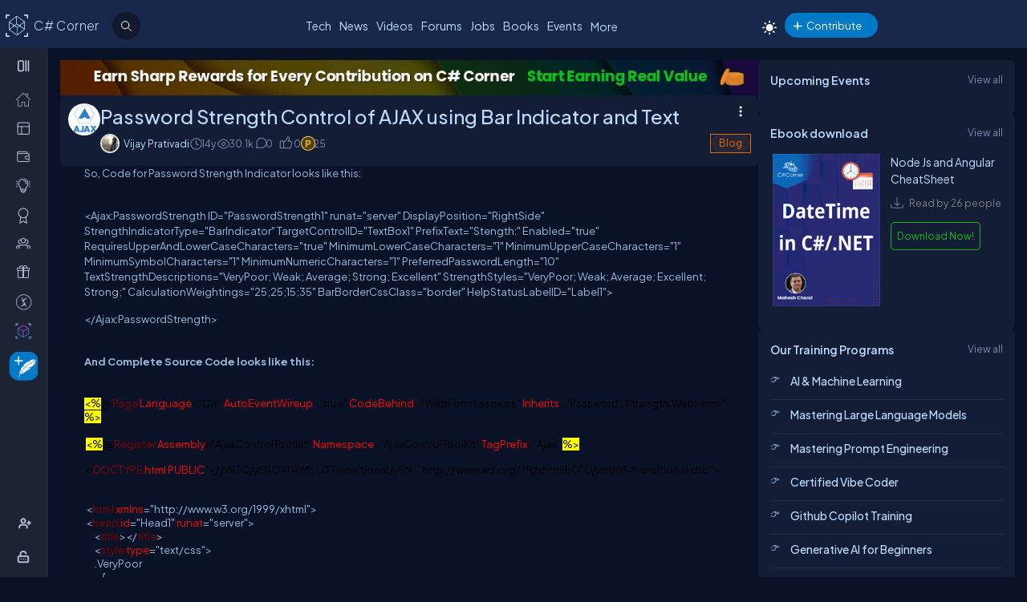

--- FILE ---
content_type: text/html; charset=utf-8
request_url: https://test.c-sharpcorner.com/blogs/password-strength-control-of-ajax-using-bar-indicator-and-text1
body_size: 77147
content:



<!DOCTYPE html>
<html xmlns="http://www.w3.org/1999/xhtml" lang="en">
<head><title>
	Password Strength Control of AJAX using Bar Indicator and Text
</title><link rel="icon" href="/images/layout/favicon-icon-dark.png" /><meta name="viewport" content="width=device-width, initial-scale=1" /><style type='text/css'>html[data-theme="light"],html[data-theme="light"] body{background:#f5f7fa !important;}:root{--mainConainerWidthLg:1180px;--mainConainerWidthL:980px;--mainConainerWidthMd:920px;--mainConainerWidthSM:768px;--mainConainerWidthXS:94%;--BodyContainerWidth:100%;--mainLeftNavWidth:160px;--AsideRightBarWidth:30%;--headingSize:1.2rem;--FontSize:.875rem;--FontSize16:1rem;--FontSize18:1.125rem;--headingBold:600;--bdrRadius:6px;--sitefont:"Plus Jakarta Sans",sans-serif;--collunmGap:20px;--outermargin:20px;--innerpadding:15px;}html[data-theme="dark"]{--bodyBg:#091227;--boxbg:#141d36;--boxlightbg:#2a3554;--AIinputBg:#a4bcd9;--headerBg:#17264b;--mainLeftNavBg:rgb(32 38 54 / 90%);--searchBg:#12192d;--lightTxtColor:#12192d;--fontColor:#9ab9dc;--navLinkColor:#b2bbd6;--headingColor:#bcdbfe;--texthightlight:#bcdbfe;--borderColor:#666;--dropdownBg:#101830;--dropdownHoverBg:#08112c;--iconColor:#7f8aab;--mainBlue:#0086dc;--mainGreen:#2de735;--mainRed:#f14035;--mainOrange:#f60;--mainGray:#dcdcdc;--textColor:#fff;--textBottom:#ffffffcc;--textColor2:#9daad2;--textlighter:#7f8aab;--bdrColor:#555f7d75;--popupOverlayBg:rgba(0,0,0,0.8);--popupBg:#1e293b;--textBtn:#bcdbfe;--textBtnHover:#30a4ff;--textHover:#30a4ff;--btnHover:#bcdbfe;--featuredFeedbg:linear-gradient(178deg,#2a3b70 0,#1a2a57 50%,#101d41 100%);--featuredFeedBdrColor:#0a3d62;--errorColor:#ff3b00;--editorBoxBdrColor:#5b6274;--comtBoxBg:#12192d;--leaderboardlistbg:#262D40;}html[data-theme="light"]{--bodyBg:#f5f7fa;--boxbg:#ffffff;--boxlightbg:#e3edff;--AIinputBg:#e8ecf5;--headerBg:#17264B;--mainLeftNavBg:#202636;--lightTxtColor:#fff;--searchBg:#12192D;--fontColor:#202636;--navLinkColor:#ffffff;--headingColor:#010101;--texthightlight:#666666;--borderColor:#6666662e;--bdrColor:#555f7d30;--dropdownBg:#ffffff;--dropdownHoverBg:#f8f8f8;--popupBg:#f8f8f8;--featuredFeedbg:linear-gradient(178deg,#fcfdff 0%,#ffffff 50%,#f1f4fd 100%);--iconColor:#6b7280;--mainBlue:#007BFF;--mainGreen:#22c55e;--mainRed:#ef4444;--mainOrange:#f97316;--mainGray:#d1d5db;--textColor:#fff;--textBottom:#6b7280;--textColor2:#4b5563;--textlighter:#9ca3af;--popupOverlayBg:rgba(0,0,0,0.5);--textBtn:#010101;--textBtnHover:#30a4ff;--textHover:#30a4ff;--btnHover:#93c5fd;--featuredFeedBdrColor:#dbeafe;--errorColor:#dc2626;--editorBoxBdrColor:#e5e7eb;--comtBoxBg:#f9fafb;--leaderboardlistbg:#f3f4f6;}.light-mode .main-navbar-list .navbar-item .nav-link{color:#dcdcdc;}.light-mode .logo a,.light-mode .logo a:hover,.light-mode .logo a:focus{color:#bcdbfe !important;}#ezoic-pub-ad-placeholder-101 .ezoic-ad{margin-top:0px !important}.left-navbar-wrap::-webkit-scrollbar,.scrollbar::-webkit-scrollbar{width:8px;}.left-navbar-wrap::-webkit-scrollbar-track,.scrollbar::-webkit-scrollbar-track{background:rgba(0,0,0,0.1);border-radius:0px;}.left-navbar-wrap::-webkit-scrollbar-thumb,.scrollbar::-webkit-scrollbar-thumb,.left-navbar-wrap::-webkit-scrollbar-thumb:active,.scrollbar::-webkit-scrollbar-thumb:active{background:rgb(127 138 171 / 0%);border-radius:5px;}.left-navbar-wrap::-webkit-scrollbar-thumb:hover,.scrollbar::-webkit-scrollbar-thumb:hover{background:#7F8AAB;border-radius:5px;}body::-webkit-scrollbar{width:8px;}button{cursor:pointer;}body::-webkit-scrollbar-track{background:rgba(0,0,0,0.1);border-radius:0px;}body::-webkit-scrollbar-thumb,body::-webkit-scrollbar-thumb:active{background:#7F8AAB;border-radius:5px;}body::-webkit-scrollbar-thumb:hover{background:#7F8AAB;border-radius:5px;}.right_content{margin-left:55px;}#dvComments .dropdown-item a{border-bottom:none;}#dvComments .notificationDate{padding:5px 10px;}ul#dvComments li{position:relative;}.scrollbar-with-visible-bar::-webkit-scrollbar{width:8px;}.scrollbar-with-visible-bar::-webkit-scrollbar-track{background:rgba(0,0,0,0.1);border-radius:0px;}.scrollbar-with-visible-bar::-webkit-scrollbar-thumb{background:rgba(127,138,171,0.7);border-radius:5px;}.scrollbar-with-visible-bar::-webkit-scrollbar-thumb:active{background:rgba(127,138,171,0.9);}.no-bg{background:none !important;}.no-bdr{border:0px !important;}.p-0{padding:0px !important;}.pt-10{padding-top:10px !important;}.pt-15{padding-top:15px !important;}.pt-20{padding-top:20px !important;}.pb-10{padding-bottom:10px !important;}.pb-15{padding-bottom:15px !important;}.pb-20{padding-bottom:20px !important;}.ml-auto{margin-left:auto !important;}.mr-auto{margin-right:auto !important;}.m-0{margin:0px !important;}.mt-10{margin-top:10px !important;}.mt-15{margin-top:15px !important;}.mt-20{margin-top:20px !important;}.mb-10{margin-bottom:10px !important;}.mb-15{margin-bottom:15px !important;}.mb-20{margin-bottom:20px !important;}.ml-10{margin-left:10px !important;}.ml-5{margin-left:5px !important;}.mr-5{margin-right:5px !important;}.mr-10{margin-right:10px !important;}.d-flex{display:flex !important;}.justify-between{justify-content:space-between !important;}.align-items,.align-items-center{align-items:center !important;}.flex-direction-row{flex-direction:row !important;}.flex-direction-column{flex-direction:column !important;}.d-block{display:block !important;}.d-none{display:none !important;}.d-inline-block{display:inline-block !important;}.gap-10{gap:10px !important;}.gap-15{gap:15px !important;}.gap-20{gap:20px !important;}*,ul{margin:0;padding:0}ul{list-style:none;}.main-header ul,.main-left-navbar ul{list-style:none;}.text-center{text-align:center;}.text-right,.text-end{text-align:end;}*,*:after,*:before{-webkit-box-sizing:border-box;-moz-box-sizing:border-box;box-sizing:border-box;font-family:var(--sitefont);}a{text-decoration:none;color:var(--textBtn);cursor:pointer;}a:hover:not([class*=btn]),a:focus:not(a.btn){color:var(--textHover);}.btn-text-color{color:var(--iconColor);}.text-btn{color:var(--textBtn);}.btn-text-color:hover,.btn-text-color:focus,.text-btn:hover,.text-btn:focus{color:var(--btnHover);}.text-highlight{color:var(--texthightlight);}.text-highlight:hover{color:var(--textHover);}.btn{background-color:#0086dc;color:#fff;padding:8px 20px;border:none;border-radius:40px;cursor:pointer;text-align:center;text-decoration:none;display:inline-block;transition:background-color 0.3s;}.primary-btn{background-color:#007bff;}.primary-btn:hover{background-color:#0056b3;}.warning-btn{background-color:#ff6600;}.warning-btn:hover{background-color:#d5660a;}.secondary-btn{background-color:#6c757d;}.reset-btn{background:#8693b8;border:solid var(--bdrColor) 1px;}.reset-btn:hover,.reset-btn:focus{background:#6e7896;}.secondary-btn:hover{background-color:#495057;}.success-btn{background-color:#28a745;}.success-btn:hover{background-color:#218838;}.danger-btn{background-color:#dc3545;}.danger-btn:hover{background-color:#c82333;}.btn[disabled="disabled"]{opacity:0.6;cursor:not-allowed;}html,body{height:100%;}body{font-size:var(--FontSize);font-family:var(--sitefont);font-weight:400;line-height:1.5;font-kerning:normal;text-rendering:optimizeSpeed;background-color:#091227;color:var(--fontColor);}img{max-width:100%;}.img-circle{border-radius:50%;}.user-photo-48{min-width:48px;min-height:48px;max-width:48px;max-height:48px;border-radius:50%;}.user-photo-40{min-width:40px;max-height:40px;max-width:40px;max-height:40px;border-radius:50%;}.user-photo-30{min-width:30px;min-height:30px;max-width:30px;max-height:30px;border-radius:50%;}.inner-row{display:flex;flex-direction:row;align-items:start;}.inner-row::after{content:"";clear:both;display:table}[class*=col-]{position:relative;min-height:1px}.row{display:flex;flex-direction:row;gap:15px;}.col-1{flex-basis:8.33%}.col-2{flex-basis:16.66%}.col-3{flex-basis:25%}.col-4{flex-basis:33.33%}.col-5{flex-basis:41.66%}.col-6{flex-basis:50%}.col-7{flex-basis:58.33%}.col-8{flex-basis:66.66%}.col-9{flex-basis:75%}.col-10{flex-basis:83.33%}.col-11{flex-basis:91.66%}.col-12{flex-basis:100%}.clearfix{clear:both}@media (max-width:1023px){htmt,body{min-width:375px;}[class*=col-]{flex-basis:100%;}}.form-row{display:flex;flex-direction:row;align-items:self-start;gap:15px;}.form-group{width:100%;display:flex;flex-direction:column;}button{padding:5px 15px;border:0px;outline:0px;color:#fff;}button:focus,.input-control:focus{outline:none;}.input-control:autofill,.input-control:-webkit-autofill{-webkit-box-shadow:0 0 0 30px var(--inputBg) inset;color:white !important;}.input-control{width:100%;min-height:40px;border:1px solid #636F92;color:var(--fontColor);border-radius:var(--bdrRadius);padding:5px 15px;background-color:var(--inputBg);}input[type='radio']{-moz-appearance:none;appearance:none;display:inline-block;width:10px;height:10px;background-clip:content-box;border:1px solid var(--textlighter);background-color:transparent;border-radius:50%;margin-right:5px;}input[type='radio']:checked{background-color:#0086dc !important;}.custom-checkbox{display:flex;flex-flow:row;gap:10px;}input[type='checkbox']{display:inline-block;width:16px;height:16px;background-clip:content-box;border:1px solid var(--textlighter);background-color:transparent;margin-top:2px;accent-color:#0075ff;}input[type='checkbox']:not(:checked){-moz-appearance:none;appearance:none;}.toggle-icon{margin-bottom:15px}.toggle-icon input[type=checkbox]{height:0;width:0;visibility:hidden}.toggle-icon label{cursor:pointer;width:52px;height:24px;border:1px solid #999;border-radius:100px;position:relative;color:transparent;zoom:0.8;display:inline-block;margin-right:10px;top:5px}.toggle-icon label:after{content:'';position:absolute;top:2px;left:4px;width:18px;height:18px;background:#999;border-radius:90px;transition:.3s}.toggle-icon input:checked + label{border:1px solid #0cd455;background:#0cd455;}.toggle-icon input:checked + label:after{left:calc(100% - 4px);transform:translateX(-100%);z-index:5;background:#fff}.toggle-icon label:active:after{width:48px}.error{color:var(--errorColor);}.dropdown{position:relative;display:inline-block;border:1px solid #343E57;border-radius:4px;padding:3px;margin-left:auto;}.view-all{position:relative;display:inline-block;border:1px solid #343E57;border-radius:4px;padding:3px;margin-left:auto;}.dropdown .dropdown-list{list-style:none;margin:0;padding:0;display:none;position:absolute;top:30px;right:0px;z-index:99;background-color:var(--dropdownBg);min-width:120px;border:1px solid var(--bdrColor);border-radius:var(--bdrRadius);overflow:hidden;max-width:380px;overflow-wrap:anywhere;}.dropdown::before{content:'';display:none;width:0px;height:0px;border-left:10px solid transparent;border-right:10px solid transparent;border-bottom:10px solid var(--bdrColor);position:absolute;top:25px;right:10px;}.dropdown:hover::before{display:block;}.dropdown .dropdown-item a{padding:5px 10px;border-bottom:1px solid var(--bdrColor);display:block;}.dropdown li:last-child{border-bottom:none;}.dropdown .dropdown-item a{text-decoration:none;}.dropdown:hover .dropdown-list{display:block;}.dropdown .dropdown-list>li:hover{background-color:var(--dropdownHoverBg);}.btn-filter{padding:2px 6px;color:var(--fontColor) !important;cursor:pointer;position:relative;top:-2px;}.animated-sitelogo{display:inline-block;font-size:1.6rem;width:fit-content;height:40px;position:relative;top:10px;left:40px;white-space:nowrap;font-weight:300;line-height:40px;}.logo a:hover{color:#bcdbfe !important}.top-header-right-controls{display:flex;flex-direction:row;align-items:center;gap:5px;min-width:320px;justify-content:end;}.btn-theme-changer{display:inline-block;position:relative;top:5px;}.more-links .btn-more-items{color:var(--textBtn);background:transparent;margin-top:-3px;}.main-navbar-list .navbar-item .nav-link{font-size:14px;min-height:24px;color:#bcdbfe;}.logo a,.logo a:hover,.logo a:focus{color:#bcdbfe !important;}.auth-ctr-wrap{display:flex;gap:12px;position:relative;top:6px;}.top-mobile-menu{display:none;position:absolute;top:20px;right:20px;cursor:pointer;border-radius:20px;}.top-mobile-menu:focus{background-color:#101830;}.more-dots-icon{background-position-y:-114px !important;background-position-x:-27px !important;margin-right:0px;margin-top:3px;}.customDropDown{margin-right:10px;}.customDropDown select{background:var(--boxbg);border:1px solid var(--bdrColor);color:var(--fontColor);padding:7px 10px;font-size:var(--FontSize);border-radius:var(--bdrRadius);min-width:120px;}#txtFiltereSearchBox::placeholder{color:var(--fontColor);}#txtFiltereSearchBox:focus,.customDropDown select:focus{border-color:#BCDBFE;}.loadmore-link{cursor:pointer;max-width:120px;margin:20px auto;text-align:center;display:block;padding:5px 20px;border:1px solid var(--texthightlight);border-radius:20px;color:var(--texthightlight);}.loadmore-link:hover{color:var(--bodyBg);background:var(--texthightlight)}.online{position:relative;}.online .user-active-dots{content:'';display:block;width:8px;height:8px;background-color:#2DE735;position:absolute;right:2px;bottom:2px;border-radius:50%;outline:2px solid #fff;}.btn-article-tag,.btn-blog-tag,.btn-news-tag,.btn-forums-tag,.btn-video-tag,.btn-status-tag{border-radius:30px;padding:2px 10px;font-size:12px !important;outline:1px solid !important;margin-left:auto;}.btn-article-tag:hover,.btn-blog-tag:hover,.btn-news-tag:hover,.btn-forums-tag:hover,.btn-video-tag:hover{outline-offset:1px;}.top-header-right-controls .notifications.dropdown>a>svg{width:18px !important;height:18px !important;}.top-header-right-controls .notifications.dropdown>a>svg.bi.bi-chat-left-dots{top:1.2px;max-height:16px;position:relative;}.top-header-right-controls .icon-notification{background-position-y:-20px;background-size:42px;width:18px;height:18px;}.btn-article-tag{color:var(--mainBlue);outline-color:#0086DC;background-color:rgb(0,134,220,10%);}.btn-video-tag{color:#FF4646;outline-color:#FF4646;background-color:rgb(0,134,220,10%);}.feed-video-container,.learn-video-container{position:relative;}.post-data-card-wrap .statustext.no-media{display:-webkit-box !important;position:absolute;top:0px;-webkit-line-clamp:2;-webkit-box-orient:vertical;overflow:hidden;text-overflow:ellipsis;z-index:0;}.feed-video-container:after{content:'';position:absolute;top:0;left:0;right:-6px;bottom:0;margin:auto;z-index:1;background:url(../../../../Images/icon-play.png) 0 2px no-repeat;width:40px;height:40px;opacity:.5;transform:scale(1.6);}.feed-video-container:hover::after{background-position:0 -41px;opacity:.9;}.btn-blog-tag{color:#E36C0B;outline-color:#E36C0B;background-color:rgb(227,108,11,10%);}.btn-news-tag{color:#ff7806;outline-color:#ff7806;background-color:rgb(255 252 70 / 10%);}.btn-status-tag{color:var(--mainBlue);outline-color:#FF4646;background-color:rgb(68 93 251 / 10%);}.btn-forums-tag{color:#BCDBFE;outline-color:#BCDBFE;background-color:rgb(188,219,254,10%);}.table-responsive{width:100%;overflow:auto;}.table{width:100%;border-collapse:collapse;border-color:#303645;min-width:480px}.table th,.table th a{padding:12px 10px;font-weight:500;text-align:left;}html[data-theme="dark"] .table th{background-color:#273c75;}.table td{padding:6px 8px;border:1px solid #303645 !important;color:var(--textBottom);background:var(--boxbg);}.table tr:nth-child(odd) td{background:#272d3f;}.table-odd-no-bg tr:nth-child(odd) td{background:transparent !important;}.table-no-bdr>tr>td,.table-no-bdr>tbody>tr>td{border:0px !important;}ul.breadcrumb{padding:10px 16px;list-style:none;}ul.breadcrumb li{display:inline;}ul.breadcrumb li + li:before{padding:8px 5px;color:#999;content:"/\00a0";}ul.breadcrumb li a{text-decoration:none;opacity:0.5;}ul.breadcrumb li:hover a{opacity:1;}.haveMOD,.haveMVP,.have_both_MVP_MOD{position:relative;display:inline-block;}.haveMOD::after,.haveMVP::after,.have_both_MVP_MOD:after{content:"MVP";padding:2px 5px;background:#f60;color:#fff;position:absolute;font-size:10px;border-radius:10px;font-weight:600;bottom:-10px;transform:translate(-50%,0%);left:50%;display:block;line-height:16px;}.haveMOD::after{content:"MOD";background:#0086dc}.have_both_MVP_MOD:after{content:"MVP MOD";background:linear-gradient(90deg,#f60 48%,#0086dc 48%);min-width:60px;display:grid;text-align:center;}ul.user-controls-list li .mbr-rpv-warp{display:flex;justify-content:space-around;width:fit-content;align-items:center;line-height:16px;margin-bottom:15px;gap:18px;}.mbr-rpv-warp{display:flex;justify-content:space-around;width:fit-content;align-items:center;line-height:16px;margin-bottom:15px;gap:18px;margin-left:10px;}.mbr-rpv-warp .mbr-point,.mbr-rpv-warp .mbr-views,.mbr-rpv-warp .mbr-rank{position:relative;color:#7f8aab !important;font-size:12px !important;display:inline-block;}.mbr-rpv-warp .mbr-point::before,.mbr-rpv-warp .mbr-views::before,.mbr-rpv-warp .mbr-rank::before{content:'';display:block;width:6px;height:6px;border-radius:20px;position:absolute;top:5px;left:-10px}.mbr-avatar{opacity:0.6;}.mbr-rpv-warp .mbr-point::before{background:rgb(148,255,191);}.mbr-rpv-warp .mbr-views::before{background:rgb(73,222,255);}.mbr-rpv-warp .mbr-rank::before{background:rgb(248,187,15);}.body-container:not(.full-container){flex-basis:calc(var(--BodyContainerWidth) - var(--AsideRightBarWidth));gap:20px;display:flex;flex-direction:column;max-width:calc(100% - var(--AsideRightBarWidth));width:calc(100% - var(--AsideRightBarWidth));}.body-container{min-height:96vh;}.full-container{flex-basis:100%;gap:20px;display:flex;flex-direction:column;}.wrap-heading{display:flex;flex-direction:row;justify-content:space-between;}.heading{color:var(--headingColor);font-size:var(--FontSize16);font-family:var(--sitefont);margin-bottom:15px;font-weight:600;}.popup-heading{color:var(--headingColor);}.btn-view-all{font-size:var(--FontSize);color:var(--textlighter);cursor:pointer;}.btn-view-all:hover{color:var(--texthightlight);}.main-container{display:flex;flex-direction:row;gap:var(--collunmGap);height:100%;top:60px;position:relative;}.right-container{width:calc(100% - 60px) !important;margin-left:60px !important;padding:var(--innerpadding);color:var(--fontColor);display:flex;gap:10px;}.liveshow-wrap{padding-top:10px;overflow-y:auto;width:100%;max-width:1038px;}.liveshow-listing{display:flex;flex-direction:row;gap:var(--collunmGap);position:relative;}.liveshow-list-items{display:flex;flex-direction:column;gap:5px;text-align:center;max-width:100px;position:relative;}.show-img-container{width:60px;height:60px;margin-left:20px;text-align:center;}.show-img{border-radius:50%;width:54px;height:54px;outline:2px solid #778099;outline-offset:6px;}.show-name{font-size:12px;text-wrap:nowrap;text-overflow:ellipsis;overflow:hidden;height:20px;margin-top:5px;margin-left:20px;}.live::after{content:'LIVE';display:inline-block;padding:2px 8px;color:#fff;font-size:8px;position:relative;bottom:12px;left:0px;font-weight:bold;background-color:#DF2300;border-radius:20px;}.live .show-img{outline-color:#DF2300;}.aside-right{flex-basis:var(--AsideRightBarWidth);display:flex;flex-direction:column;gap:10px;min-width:380px;}.wrap,.wrap:empty{background-color:var(--boxbg);border-radius:var(--bdrRadius);padding:var(--innerpadding);}.inner-layout{display:flex;flex-direction:column;gap:10px;}.icon-sprite-02{display:inline-block;width:16px;height:18px;background:url(/Images/Layout/icon-sprite-02.svg) no-repeat;background-position-x:left;position:relative;}.icon-reply-answer{background-position-y:-20px;background-position-x:-30px;width:24px;height:24px;}.post-right-ctrls{position:absolute;top:-2px;right:0px;}.icon-featured{border:solid #ffa200 1.5px;padding:6px 3px 4px;border-radius:5px;}.no-change{width:20px;height:1px;background:var(--mainGreen);margin-top:8px;}.icon-location{background-position-y:-52px;}.icon-up{width:16px;height:16px;background-position:0px 5px;}.icon-down{width:16px;height:16px;background-position:-26px 5px;}.icon-filter{width:20px;height:20px;background-image:url('data:image/svg+xml;utf8,<svg xmlns="http://www.w3.org/2000/svg" width="16" height="16" fill="%23BCDBFE" class="bi bi-filter" viewBox="0 0 16 16"><path d="M6 10.5a.5.5 0 0 1 .5-.5h3a.5.5 0 0 1 0 1h-3a.5.5 0 0 1-.5-.5m-2-3a.5.5 0 0 1 .5-.5h7a.5.5 0 0 1 0 1h-7a.5.5 0 0 1-.5-.5m-2-3a.5.5 0 0 1 .5-.5h11a.5.5 0 0 1 0 1h-11a.5.5 0 0 1-.5-.5"/></svg>');background-repeat:no-repeat;background-size:contain;background-position-y:5px;}.dropdown .icon-filter{background-position-y:5px !important;}.icon-time{background-position-y:-70px;background-position-x:-34px;}.icon-views{background-position-y:-72px;background-position-x:-1px;}.icon-comnts{background-position-y:-48px;background-position-x:-31px;}.icon-share{background-position-y:-122px;background-position-x:0px;}.icon-token{background-position-y:-50px;background-position-x:-62px;*/ width:20px;}.post-list-main{display:flex;flex-direction:column;gap:10px;}.post-data-listing-wrap{display:flex;flex-direction:row;gap:10px;width:100%;position:relative;background:var(--boxbg);padding:10px;border-radius:var(--bdrRadius);overflow:hidden;}.post-data-listing{display:flex;flex-direction:column;gap:10px;position:relative;width:100%;}.post-list-main .user-details,.post-list-main .list-items{width:100%;}.total-reply-wrap{background:var(--boxlightbg);color:var(--texthightlight);text-align:center;padding:5px;min-width:78px;margin-top:-10px;margin-left:-10px;margin-bottom:-10px;margin-right:15px;display:flex;flex-direction:column;align-items:center;justify-content:center}.reply-count{font-size:24px;margin-bottom:5px;}.total-reply-wrap span{opacity:0.6;}.catagory-img-wrap{margin-right:15px;}.catagory-img-wrap,.catagory-img{min-width:48px;min-height:48px;width:48px;height:48px;border-radius:50%;}.catagory-img:empty{background:#12192D;}.post-title{color:var(--texthightlight);font-size:14px;font-weight:500;margin-bottom:0px;margin-right:40px;}a .post-title:hover{color:var(--textHover);}.post-data-listing .video-thumbnail{width:fit-content;max-height:620px;}.tech-tags-list{display:flex;gap:10px;flex-wrap:wrap;}.tags-link{background:rgba(245,246,250,0.10);padding:5px 10px;text-transform:capitalize;color:var(--fontColor);border-radius:30px;border:1px solid var(--bdrColor);}.tags-link:hover,.tags-link:focus{background:#bcdbfe;color:var(--bodyBg) !important;}.sm-user-details{display:flex;flex-direction:row;gap:10px;align-items:center;}.post-list-main .sm-user-details{min-width:25%;}.post-data-listing-wrap .author-listing-wrap{min-width:25%;}.sm-img-circle{width:24px;height:24px;min-width:24px;min-height:24px;border-radius:30px;border:2px solid #E1E1E1;}.list-foot-action-ctrl .user-name{font-weight:normal;min-width:80px;}.list-foot-action-ctrl{display:flex;flex-flow:row wrap;gap:40px;align-items:center;}.action-item{display:flex;align-items:center;gap:5px;}.post-list-main .action-item:not([class*="-tag"]){min-width:7%;}.post-time,.post-views,.post-comments,.tokens,span.user-action-count{color:var(--iconColor);}.slider-container{max-width:420px;position:relative;min-height:200px;overflow:hidden;}.slider{height:100%;border-radius:20px;overflow:hidden;position:relative;}.slides{display:flex;overflow-x:scroll;position:relative;scroll-behavior:smooth;scroll-snap-type:x mandatory;overflow:hidden;}.slide{display:flex;justify-content:center;align-items:center;flex-shrink:0;width:100%;height:auto;margin-right:0px;box-sizing:border-box;transform-origin:center center;scroll-snap-align:center;}.slider__nav{text-align:center;margin:auto;}.slider__navlink{display:inline-block;height:8px;width:8px;border-radius:50%;background-color:var(--bdrColor);margin:0 5px 0 5px;}.slider__navlink:hover,.slider__navlink.active{background-color:var(--mainOrange);}.member-card-md{width:100%;color:var(--fontColor);margin:0px auto 10px;padding-left:5px;}.member-info-wrap{display:flex;flex-direction:row;align-items:center;gap:20px;min-height:100px;margin-top:-4px;}.member-photo{width:80px;height:80px;border-radius:50%;outline:3px solid #fff;position:relative;}.member-photo .img-circle{width:80px;height:80px;max-width:80px;max-height:80px;}.member-info{display:flex;flex-direction:column;gap:5px;}.member-name{font-weight:500;text-transform:capitalize;line-height:25px;}.member-skills{color:var(--fontColor);text-transform:capitalize;display:-webkit-box;-webkit-box-orient:vertical;-webkit-line-clamp:2;overflow:hidden;text-overflow:ellipsis;word-break:break-word;}.state-name{text-transform:capitalize;}.member-location{color:var(--iconColor);display:flex;flex-direction:row;align-items:center;gap:5px;text-transform:capitalize;}.member-card-md-icons{display:flex;gap:15px;width:100%;margin-top:10px;justify-content:space-around;text-align:center;}.rank-widget-md-icon{display:inline-block;width:40px;height:40px;background:url(/Images/Layout/rank-widget-md.svg) no-repeat;background-position-y:0px;}.md-icon-rank{background-position-x:-4px;}.md-icon-read{background-position-x:-52px;}.md-icon-rept{background-position:-102px 2px;}.md-icon-avatar{background-position-x:-145px;}.mbr-read-md,.mbr-views-md,.mbr-rank-md,.mbr-rept-md{position:relative;display:flex;flex-direction:column;text-align:center;}.md-icon-avatar:after{content:'Avatar';display:block;color:#a6a8b4;position:relative;top:45px;left:2px;font-style:normal !important;}.member-card-md-icons span{display:inline-block;font-weight:500;text-align:center;margin-top:5px;}.mbr-rank-md{color:#F8BB0F;}.mbr-read-md{color:#49DEFF;}.mbr-rept-md{color:#94FFBF;}.mbr-read-md,.mbr-rept-md,.mbr-rank-md,medal,.mbr-avatar:after{font-size:0.8rem;}.listing{display:flex;flex-direction:row;width:100%;justify-content:space-between;align-items:center;}.list-items{display:flex;flex-direction:row;justify-content:space-between;gap:15px;}.listing:not(:last-child) .list-items{margin-bottom:15px;}.list-img{width:48px;height:48px;}.list-img .img-circle{border:2px solid var(--borderColor);}.user-name{font-weight:500;text-transform:capitalize;}.user-location{display:flex;flex-direction:row;align-items:center;gap:5px;margin-top:10px;}.user-states{display:flex;align-items:center;}.rank-points-up,.rank-points-down{margin-left:20px;min-width:30px;text-align:end;}.rank-points-up{color:var(--mainGreen);}.rank-points-down{color:var(--mainRed);}.latest-video-listing>li{display:flex;flex-direction:row;gap:20px;align-items:start;}.latest-video-listing>li:not(:first-child){padding-top:10px;}.video-rightside{display:flex;flex-direction:column;gap:2px;flex-grow:1;}.video-container,.video-container img{max-width:132px;height:auto;position:relative;}.video-title{color:var(--fontColor);font-weight:500;font-size:var(--FontSize14);}.video-post-by{color:var(--textBtn);}.video-post-by:hover,.video-title:hover{color:var(--textBtnHover);}.video-container::after{content:'';position:absolute;top:0;left:0;right:-6px;bottom:0;margin:auto;z-index:2;background:url(../../../../Images/icon-play.png) 0 2px no-repeat;width:40px;height:40px;opacity:.5;transform:scale(.6);}.video-container:hover::after{background-position:0 -41px;opacity:.9;}.leaderboard-list{counter-reset:Leaderboard-counter;}.leaderboard-list .listing{background-color:var(--leaderboardlistbg);padding:5px 10px;border-radius:6px;margin-bottom:10px;overflow:hidden;}.leaderboard-list .listing:last-child{margin-bottom:0px;}.leaderboard-list .listing:hover{background-color:#454D63;}.leaderboard-list .list-items{align-items:center;margin-bottom:0px !important;position:relative;padding-left:50px;}.leaderboard-list .list-items:before{counter-increment:Leaderboard-counter;content:counter(Leaderboard-counter);display:block;color:transparent;font-style:normal !important;font-weight:600;-webkit-text-stroke:1px #bcdbfead;font-size:28px;background-color:#373F54;position:absolute;min-height:60px;width:40px;left:-10px;top:-5px;bottom:-10px;text-align:center;padding-top:5px;}.list-img .img-circle{height:44px;width:44px;}.trending-up-section ul.trending-up-list li{margin-bottom:15px;position:relative;padding-left:30px}.trending-up-section ul.trending-up-list li a{color:var(--texthightlight);}.trending-up-section ul.trending-up-list li a:hover{color:var(--textHover);}.trending-up-section ul.trending-up-list li:last-child{margin-bottom:7px}.trending-up-section ul.trending-up-list li:before{content:'';display:inline-block;background:url(../../../../Images/Layout/icon-fire.png) center no-repeat;background-position-y:-5px;width:16px;height:24px;position:absolute;left:0}.trending-up-section ul.trending-up-list li:nth-child(n+4):before{background-position-y:-41px}.trending-up-section ul.trending-up-list li:nth-child(n+7):before{background-position-y:-81px}.cke_top{background:var(--mainLeftNavBg) !important;border-bottom:0 !important;}.cke_button_icon{filter:invert(1) brightness(2) !important;}.cke_bottom{background:var(--mainLeftNavBg) !important;border-top:0 !important;}a.cke_path_item,span.cke_path_empty{color:#ffffff !important;}a.cke_button_off:hover,a.cke_button_off:focus,a.cke_button_off:active{background:unset !important;}a.cke_path_item:hover,a.cke_path_item:focus,a.cke_path_item:active{background-color:unset !important;}.cke_chrome{border-color:var(--editorBoxBdrColor) !important;}#PostQuestionPopup .cke_chrome{border:0 !important;}a.cke_button_on{background:unset !important;}.w-100{width:100% !important;}.active-filter::after{content:"";display:block;width:100%;height:3px;background-color:var(--fontColor);border-radius:2px;position:relative;bottom:-4px;border-top-left-radius:5px;border-top-right-radius:5px;}#PagingRow{text-align:center;}.pagination{display:flex;flex-direction:row;flex-wrap:wrap;justify-content:center;margin-top:15px;margin-bottom:15px;}.pagination li>a{color:var(--fontColor);padding:8px 16px;border:1px solid var(--bdrColor);font-size:14px;}.pagination a.active{color:var(--fontColor);background-color:#0086dc;}.pagination a:hover:not(.active){background-color:#0086dc;}.marginTop{text-align:center;}.verified-icon{height:19px;margin-bottom:-3px;margin-left:5px;}.author-rpv-wrapper{display:flex;justify-content:start;margin-top:10px;}.spanrank{border:1px solid #f8bb0f;border-radius:100%;height:5px;width:5px;background:#f8bb0f;}.spantotalviews{border:1px solid rgb(73,222,255);border-radius:100%;height:5px;width:5px;background:rgb(73,222,255);}.spantotalread{border:1px solid rgb(73,222,255);border-radius:100%;height:5px;width:5px;background:rgb(73,222,255);}.spanreputation{border:1px solid #9FFFBF;border-radius:100%;height:5px;width:5px;background:#9FFFBF;}.spanmvp{border:1px solid #B476F9;border-radius:100%;height:5px;width:5px;background:#B476F9;}.spanmicrosoftmvp{border:1px solid #443456;border-radius:100%;height:5px;width:5px;background:#443456;margin-top:8px;}.verified-icon{margin-left:5px;outline-color:#0086DC;border-radius:30px;padding:0px 5px;font-size:12px !important;outline:1px solid #FBB03B;background-color:#FBD560;color:var(--bodyBg);font-weight:600;cursor:pointer;}.verified-icon:hover{color:var(--bodyBg) !important;outline:1px solid #FBB03B !important;}.video-thumbnail{border-radius:var(--bdrRadius);position:relative;}.active-header-menu{border-bottom:2px solid var(--bdrColor);}i.top-author-icon svg{max-width:30px;max-height:30px;margin-bottom:6px}.top-author span{color:#ff6600;}.auth-ctr-wrap ul li{padding:10px;border-bottom:1px solid var(--bdrColor);}.slider-container{position:relative;overflow:hidden;width:100%;max-width:1000px;}#ulVideoList_top10{display:flex;transition:transform 0.3s ease;padding:0;margin:0;list-style:none;flex-direction:row;flex-wrap:nowrap;}#ulVideoList_top10 li{flex:0 0 auto;margin:0;}.slider-button{position:absolute;top:50%;background-color:#fff;border:1px solid #ddd;border-radius:50%;cursor:pointer;z-index:1;font-size:18px;padding:10px;}.slider-button.left{left:0;}.slider-button.right{right:0;}.popup-window::before,.popup-wd-mid::before{content:"";position:absolute;top:0;left:0;height:4px;width:100%;background:linear-gradient(to right,#ec4899,#8b5cf6);border-top-left-radius:12px;border-top-right-radius:12px;}@media (min-width:1281px){.left-inner-header{max-width:300px !important;}.openClose .logo,.logo{max-width:110px;}.left-inner-header{position:relative;min-height:38px;}div.global-searchbox{min-width:30px;position:absolute;left:154px;top:7px;z-index:2;}.main-header .input-global-serach{max-width:15px !important;padding-left:15px;background-position:0px 4px;transition:all ease 0.3s;}.input-global-serach:focus{padding-left:20px;max-width:100% !important;min-width:220px;transition:all ease 0.3s;}.main-navbar-list{justify-content:center;padding-left:30px;}}@media (min-width:1023px) and (max-width:1280px){.post-right-ctrls{top:2px;}.btn-filter-ctrl{top:-4px !important;}}@media (min-width:1023px){.top-main-navbar{position:relative;top:4px;}}@media (max-width:991.98px){.openClose .body-container,.body-container{width:100% !important;}.user-controls-list li{position:relative;}.user-controls-card>ul{align-items:start !important;}.auth-ctr-wrap,.btn-theme-changer{top:3px;}.right-inner-header{padding-left:90px !important;}}@media (min-width:1023px) and (max-width:1280px){header.main-header{padding-top:15px;}div.global-searchbox{min-width:30px;position:absolute;left:140px;top:15px;}.main-navbar-list{justify-content:center;padding-left:30px;}.body-container:not(.full-container){flex-basis:calc(var(--BodyContainerWidth) - 310px);max-width:calc(100% - 320px);}.aside-right{flex-basis:320px;min-width:320px;}}.icon-token{width:20px;}.csharp-bot{height:calc(100% - 140px);position:fixed;bottom:60px;right:20px;max-height:500px;min-width:333px;}.user-name-profile{font-weight:600;text-transform:capitalize;font-size:16px;}.login-ctrl .nav-svg-icon svg path{stroke-width:0.5;}.filter-wrap{align-items:center;}input.NewInputText{color:var(--fontColor);}ul#OurTrainingPrograms li{padding-left:25px;}ul#OurTrainingPrograms li::before{content:"\01F449 ";position:absolute;left:0;}.suggestions-question::before{content:"\01F449 ";position:absolute;left:0;}.suggestions-list{position:relative;}.suggestions-question{padding-left:25px;}.main-header{background-color:var(--headerBg);padding:10px;height:60px;width:100%;position:fixed;top:0px;z-index:999;}.inner-header{display:flex;flex-direction:row;align-items:center;justify-content:start;gap:16px;width:100%;}.main-navbar-list{display:flex;flex-direction:row;gap:10px;}.main-navbar-list .navbar-item .nav-link{padding:5px;font-weight:400;}.main-navbar-list .navbar-item .dropdown,.top-header-right-controls .dropdown{padding:inherit;border:0px;}.left-inner-header,.right-inner-header{display:flex;flex-direction:row;align-items:center;justify-content:start;gap:16px;}.left-inner-header{max-width:410px;}.right-inner-header{width:100%;}.logo{width:var(--mainLeftNavWidth);padding:5px;padding-left:8px;}.app-logo{width:100%;max-width:100px;}.global-searchbox{background:var(--searchBg);color:#EFF1F5;padding:2px 10px;border-radius:30px;min-width:270px;position:relative;top:2px;z-index:2;}.input-global-serach{background-color:transparent;background:url(/Images/Layout/nav-icon-sprite.svg) no-repeat;background-position:4px 4px;height:30px;outline:none;border:none;color:#fff;padding-left:30px;width:100%;}.input-global-serach::placeholder,.input-global-serach::-moz-placeholder{color:#FFFFFF80;}.search-button{height:30px;width:30px;position:absolute;left:0;opacity:0;cursor:pointer;border-radius:20px;}.more-links:hover .dropdown-list{top:25px;}.more-links:hover .dropdown:hover:before{top:20px;}.top-main-navbar{width:100%;}.btn-add-post{background:#0079C7;color:#fff;padding:7px 20px 7px 10px;border-radius:50px;position:relative;top:1px;}.theme-changer{width:28px;height:28px;}.get-noti-dot{background:var(--mainRed);position:absolute;top:-1px;right:6px;width:8px;height:8px;display:block;border-radius:10px;z-index:1;}.notifications-button{color:#b2bbd6;border:none;cursor:pointer;}.notifications .dropdown-list ul{min-width:420px !important;max-height:400px;overflow:auto;}div.notification-container{min-width:420px !important;}.view-all-notification{background-color:var(--mainBlue);display:flex;justify-content:center;padding:10px;width:100%;color:var(--textColor);}.view-all-notification:hover{background-color:#0056b3;}.icon-admin-notification{position:relative;display:inline-block;width:20px;height:20px;float:left;top:7px;left:10px;margin-right:19px;}.icon-articles{background-image:url('data:image/svg+xml;utf8,<svg xmlns="http://www.w3.org/2000/svg" width="16" height="16" fill="%237f8aab" viewBox="0 0 16 16"><path d="M14.5 3a.5.5 0 0 1 .5.5v9a.5.5 0 0 1-.5.5h-13a.5.5 0 0 1-.5-.5v-9a.5.5 0 0 1 .5-.5zm-13-1A1.5 1.5 0 0 0 0 3.5v9A1.5 1.5 0 0 0 1.5 14h13a1.5 1.5 0 0 0 1.5-1.5v-9A1.5 1.5 0 0 0 14.5 2z"/><path d="M3 5.5a.5.5 0 0 1 .5-.5h9a.5.5 0 0 1 0 1h-9a.5.5 0 0 1-.5-.5M3 8a.5.5 0 0 1 .5-.5h9a.5.5 0 0 1 0 1h-9A.5.5 0 0 1 3 8m0 2.5a.5.5 0 0 1 .5-.5h6a.5.5 0 0 1 0 1h-6a.5.5 0 0 1-.5-.5"/></svg>');background-size:cover;}.icon-articles-content{background-image:url('data:image/svg+xml;utf8,<svg xmlns="http://www.w3.org/2000/svg" width="16" height="16" fill="%237f8aab" viewBox="0 0 16 16"><path d="M14 4.5V14a2 2 0 0 1-2 2H4a2 2 0 0 1-2-2V2a2 2 0 0 1 2-2h5.5zm-3 0A1.5 1.5 0 0 1 9.5 3V1H4a1 1 0 0 0-1 1v12a1 1 0 0 0 1 1h8a1 1 0 0 0 1-1V4.5z"/></svg>');background-size:cover;}.icon-news-content{background-image:url('data:image/svg+xml;utf8,<svg xmlns="http://www.w3.org/2000/svg" width="16" height="16" fill="%237f8aab" viewBox="0 0 16 16"><path fill-rule="evenodd" d="M2 2a2 2 0 0 0-2 2v8a2 2 0 0 0 2 2h12a2 2 0 0 0 2-2V4a2 2 0 0 0-2-2zM1 4a1 1 0 0 1 1-1h12a1 1 0 0 1 1 1v8a1 1 0 0 1-1 1H2a1 1 0 0 1-1-1zm7.5.5a.5.5 0 0 0-1 0v7a.5.5 0 0 0 1 0zM2 5.5a.5.5 0 0 1 .5-.5H6a.5.5 0 0 1 0 1H2.5a.5.5 0 0 1-.5-.5m0 2a.5.5 0 0 1 .5-.5H6a.5.5 0 0 1 0 1H2.5a.5.5 0 0 1-.5-.5m0 2a.5.5 0 0 1 .5-.5H6a.5.5 0 0 1 0 1H2.5a.5.5 0 0 1-.5-.5M10.5 5a.5.5 0 0 0-.5.5v3a.5.5 0 0 0 .5.5h3a.5.5 0 0 0 .5-.5v-3a.5.5 0 0 0-.5-.5zM13 8h-2V6h2z"/></svg>');background-size:cover;}.icon-download-content{background-image:url('data:image/svg+xml;utf8,<svg xmlns="http://www.w3.org/2000/svg" width="16" height="16" fill="%237f8aab" viewBox="0 0 16 16"><path d="M8.5 6.5a.5.5 0 0 0-1 0v3.793L6.354 9.146a.5.5 0 1 0-.708.708l2 2a.5.5 0 0 0 .708 0l2-2a.5.5 0 0 0-.708-.708L8.5 10.293z"/><path d="M14 14V4.5L9.5 0H4a2 2 0 0 0-2 2v12a2 2 0 0 0 2 2h8a2 2 0 0 0 2-2M9.5 3A1.5 1.5 0 0 0 11 4.5h2V14a1 1 0 0 1-1 1H4a1 1 0 0 1-1-1V2a1 1 0 0 1 1-1h5.5z"/></svg>');background-size:cover;}.icon-resource-content{background-image:url('data:image/svg+xml;utf8,<svg xmlns="http://www.w3.org/2000/svg" width="16" height="16" fill="%237f8aab" viewBox="0 0 16 16"><path d="M12.5 9a3.5 3.5 0 1 1 0 7 3.5 3.5 0 0 1 0-7m.354 5.854 1.5-1.5a.5.5 0 0 0-.708-.708l-.646.647V10.5a.5.5 0 0 0-1 0v2.793l-.646-.647a.5.5 0 0 0-.708.708l1.5 1.5a.5.5 0 0 0 .708 0M11 5a3 3 0 1 1-6 0 3 3 0 0 1 6 0M8 7a2 2 0 1 0 0-4 2 2 0 0 0 0 4"/><path d="M8.256 14a4.5 4.5 0 0 1-.229-1.004H3c.001-.246.154-.986.832-1.664C4.484 10.68 5.711 10 8 10q.39 0 .74.025c.226-.341.496-.65.804-.918Q8.844 9.002 8 9c-5 0-6 3-6 4s1 1 1 1z"/></svg>');background-size:cover;}.icon-blog-content{background-image:url('data:image/svg+xml;utf8,<svg xmlns="http://www.w3.org/2000/svg" width="15" height="15" fill="%237f8aab" viewBox="0 0 16 16"><path d="M2.678 11.894a1 1 0 0 1 .287.801 11 11 0 0 1-.398 2c1.395-.323 2.247-.697 2.634-.893a1 1 0 0 1 .71-.074A8 8 0 0 0 8 14c3.996 0 7-2.807 7-6s-3.004-6-7-6-7 2.808-7 6c0 1.468.617 2.83 1.678 3.894m-.493 3.905a22 22 0 0 1-.713.129c-.2.032-.352-.176-.273-.362a10 10 0 0 0 .244-.637l.003-.01c.248-.72.45-1.548.524-2.319C.743 11.37 0 9.76 0 8c0-3.866 3.582-7 8-7s8 3.134 8 7-3.582 7-8 7a9 9 0 0 1-2.347-.306c-.52.263-1.639.742-3.468 1.105"/><path d="M7.066 6.76A1.665 1.665 0 0 0 4 7.668a1.667 1.667 0 0 0 2.561 1.406c-.131.389-.375.804-.777 1.22a.417.417 0 0 0 .6.58c1.486-1.54 1.293-3.214.682-4.112zm4 0A1.665 1.665 0 0 0 8 7.668a1.667 1.667 0 0 0 2.561 1.406c-.131.389-.375.804-.777 1.22a.417.417 0 0 0 .6.58c1.486-1.54 1.293-3.214.682-4.112z"/></svg>');background-size:cover;}.icon-job-content{background-image:url('data:image/svg+xml;utf8,<svg xmlns="http://www.w3.org/2000/svg" width="16" height="16" fill="%237f8aab" viewBox="0 0 16 16"><path d="M6.5 1A1.5 1.5 0 0 0 5 2.5V3H1.5A1.5 1.5 0 0 0 0 4.5v8A1.5 1.5 0 0 0 1.5 14h13a1.5 1.5 0 0 0 1.5-1.5v-8A1.5 1.5 0 0 0 14.5 3H11v-.5A1.5 1.5 0 0 0 9.5 1zm0 1h3a.5.5 0 0 1 .5.5V3H6v-.5a.5.5 0 0 1 .5-.5m1.886 6.914L15 7.151V12.5a.5.5 0 0 1-.5.5h-13a.5.5 0 0 1-.5-.5V7.15l6.614 1.764a1.5 1.5 0 0 0 .772 0M1.5 4h13a.5.5 0 0 1 .5.5v1.616L8.129 7.948a.5.5 0 0 1-.258 0L1 6.116V4.5a.5.5 0 0 1 .5-.5"/></svg>');background-size:cover;}.icon-compny-content{background-image:url('data:image/svg+xml;utf8,<svg xmlns="http://www.w3.org/2000/svg" width="16" height="16" fill="%237f8aab" viewBox="0 0 16 16"><path d="M14.763.075A.5.5 0 0 1 15 .5v15a.5.5 0 0 1-.5.5h-3a.5.5 0 0 1-.5-.5V14h-1v1.5a.5.5 0 0 1-.5.5h-9a.5.5 0 0 1-.5-.5V10a.5.5 0 0 1 .342-.474L6 7.64V4.5a.5.5 0 0 1 .276-.447l8-4a.5.5 0 0 1 .487.022M6 8.694 1 10.36V15h5zM7 15h2v-1.5a.5.5 0 0 1 .5-.5h2a.5.5 0 0 1 .5.5V15h2V1.309l-7 3.5z"/><path d="M2 11h1v1H2zm2 0h1v1H4zm-2 2h1v1H2zm2 0h1v1H4zm4-4h1v1H8zm2 0h1v1h-1zm-2 2h1v1H8zm2 0h1v1h-1zm2-2h1v1h-1zm0 2h1v1h-1zM8 7h1v1H8zm2 0h1v1h-1zm2 0h1v1h-1zM8 5h1v1H8zm2 0h1v1h-1zm2 0h1v1h-1zm0-2h1v1h-1z"/></svg>');background-size:cover;}.icon-mvp-content{background-image:url('data:image/svg+xml;utf8,<svg xmlns="http://www.w3.org/2000/svg" width="16" height="16" fill="%237f8aab" viewBox="0 0 16 16"><path d="M9.669.864 8 0 6.331.864l-1.858.282-.842 1.68-1.337 1.32L2.6 6l-.306 1.854 1.337 1.32.842 1.68 1.858.282L8 12l1.669-.864 1.858-.282.842-1.68 1.337-1.32L13.4 6l.306-1.854-1.337-1.32-.842-1.68zm1.196 1.193.684 1.365 1.086 1.072L12.387 6l.248 1.506-1.086 1.072-.684 1.365-1.51.229L8 10.874l-1.355-.702-1.51-.229-.684-1.365-1.086-1.072L3.614 6l-.25-1.506 1.087-1.072.684-1.365 1.51-.229L8 1.126l1.356.702z"/><path d="M4 11.794V16l4-1 4 1v-4.206l-2.018.306L8 13.126 6.018 12.1z"/></svg>');background-size:cover;}.icon-event-content{background-image:url('data:image/svg+xml;utf8,<svg xmlns="http://www.w3.org/2000/svg" width="16" height="16" fill="%237f8aab"  viewBox="0 0 16 16"><path d="M3.5 0a.5.5 0 0 1 .5.5V1h8V.5a.5.5 0 0 1 1 0V1h1a2 2 0 0 1 2 2v11a2 2 0 0 1-2 2H2a2 2 0 0 1-2-2V3a2 2 0 0 1 2-2h1V.5a.5.5 0 0 1 .5-.5M2 2a1 1 0 0 0-1 1v1h14V3a1 1 0 0 0-1-1zm13 3H1v9a1 1 0 0 0 1 1h12a1 1 0 0 0 1-1z"/><path d="M11 7.5a.5.5 0 0 1 .5-.5h1a.5.5 0 0 1 .5.5v1a.5.5 0 0 1-.5.5h-1a.5.5 0 0 1-.5-.5zm-3 0a.5.5 0 0 1 .5-.5h1a.5.5 0 0 1 .5.5v1a.5.5 0 0 1-.5.5h-1a.5.5 0 0 1-.5-.5zm-2 3a.5.5 0 0 1 .5-.5h1a.5.5 0 0 1 .5.5v1a.5.5 0 0 1-.5.5h-1a.5.5 0 0 1-.5-.5zm-3 0a.5.5 0 0 1 .5-.5h1a.5.5 0 0 1 .5.5v1a.5.5 0 0 1-.5.5h-1a.5.5 0 0 1-.5-.5z"/></svg>');background-size:cover;}.icon-event-content{background-image:url('data:image/svg+xml;utf8,<svg xmlns="http://www.w3.org/2000/svg" width="16" height="16" fill="%237f8aab" viewBox="0 0 16 16"><path d="M3.5 0a.5.5 0 0 1 .5.5V1h8V.5a.5.5 0 0 1 1 0V1h1a2 2 0 0 1 2 2v11a2 2 0 0 1-2 2H2a2 2 0 0 1-2-2V3a2 2 0 0 1 2-2h1V.5a.5.5 0 0 1 .5-.5M2 2a1 1 0 0 0-1 1v1h14V3a1 1 0 0 0-1-1zm13 3H1v9a1 1 0 0 0 1 1h12a1 1 0 0 0 1-1z"/><path d="M11 7.5a.5.5 0 0 1 .5-.5h1a.5.5 0 0 1 .5.5v1a.5.5 0 0 1-.5.5h-1a.5.5 0 0 1-.5-.5zm-3 0a.5.5 0 0 1 .5-.5h1a.5.5 0 0 1 .5.5v1a.5.5 0 0 1-.5.5h-1a.5.5 0 0 1-.5-.5zm-2 3a.5.5 0 0 1 .5-.5h1a.5.5 0 0 1 .5.5v1a.5.5 0 0 1-.5.5h-1a.5.5 0 0 1-.5-.5zm-3 0a.5.5 0 0 1 .5-.5h1a.5.5 0 0 1 .5.5v1a.5.5 0 0 1-.5.5h-1a.5.5 0 0 1-.5-.5z"/></svg>');background-size:cover;}.icon-story-content{background-image:url('data:image/svg+xml;utf8,<svg xmlns="http://www.w3.org/2000/svg" width="16" height="16" fill="%237f8aab" viewBox="0 0 16 16"><path d="M1.5 0A1.5 1.5 0 0 0 0 1.5V13a1 1 0 0 0 1 1V1.5a.5.5 0 0 1 .5-.5H14a1 1 0 0 0-1-1z"/><path d="M3.5 2A1.5 1.5 0 0 0 2 3.5v11A1.5 1.5 0 0 0 3.5 16h6.086a1.5 1.5 0 0 0 1.06-.44l4.915-4.914A1.5 1.5 0 0 0 16 9.586V3.5A1.5 1.5 0 0 0 14.5 2zM3 3.5a.5.5 0 0 1 .5-.5h11a.5.5 0 0 1 .5.5V9h-4.5A1.5 1.5 0 0 0 9 10.5V15H3.5a.5.5 0 0 1-.5-.5zm7 11.293V10.5a.5.5 0 0 1 .5-.5h4.293z"/></svg>');background-size:cover;}.top-header-right-controls .general-notifications .dropdown-item a{border-bottom:none;padding:0px 5px 0 0;display:contents;}.top-header-right-controls .general-notifications li.dropdown-item{padding:10px;border-bottom:1px solid var(--bdrColor);}#ctl00_mainheader_EditorNotificationContainer .dropdown-list,#ctl00_HeaderHomeNewDesign_EditorNotificationContainer .dropdown-list{min-width:420px !important;}#ctl00_mainheader_editorNotifications li.dropdown-item a,#ctl00_HeaderHomeNewDesign_EditorNotificationContainer li.dropdown-item a{border-bottom:none;}#ctl00_mainheader_EditorNotificationContainer .dropdown::before{right:0px;}#ctl00_mainheader_EditorNotificationContainer a:hover{color:var(--textBtnHover);}.notifications.dropdown .notifications.dropdown-list{right:-30px;}.notifications.dropdown::before{right:2px !important;}.general-notifications.dropdown::before{right:7px !important;}.post-btn-wrap.dropdown:hover::before{border-bottom-color:#101830;right:49px;z-index:1;}.desktop-hide{display:none;}.nav-icon{display:inline-block;width:24px;height:24px;background:url(/Images/Layout/nav-icon-sprite.svg) no-repeat;background-position-y:3px;position:relative;margin-right:5px;}.nav-svg-icon{display:inline-block;width:24px;position:relative;margin-right:5px;top:3px;}.icon-collapse{background-position:2px -90px;}.icon-notification{background-position-y:-26px;}.icon-theme-changer{background-position-y:-56px;background-position-x:-1.4px;width:18px;}.dark-mode .icon-theme-changer{background-position-y:-56px;background-position-x:-23px;}.icon-puls{background-position-y:-363px;width:12px;height:14px;}.icon-primium{background-position-y:-119px;background-position-x:-1px;}.icon-profile{background-position-y:-145px;}.icon-dashboard{background-position-y:-171px;}.icon-analytics{background-position-y:-198px;background-position-x:1px;}.icon-wallet{background-position-y:-226px;}.icon-badges{background-position-y:-250px;background-position-x:1px;}.icon-messages{background-position-y:-278px;}.icon-networking{background-position-y:-306px;}.icon-support-chat{background-position-y:-332px;}.icon-logout{background-position:-32px -90px;}.main-left-navbar{background-color:var(--mainLeftNavBg);width:100%;max-width:var(--mainLeftNavWidth);min-height:calc(100% - 58px);position:fixed;top:60px;display:flex;flex-direction:column;z-index:998;transition:all 0.1s cubic-bezier(0.4,0,0.2,1);}@media(min-width:992px){nav.main-left-navbar.position-relative{top:-220px;}body:has(.ezmob-footer) nav.main-left-navbar.position-relative{top:-250px !important;}body:has(.ezmob-footer) .main-left-navbar{min-height:calc(100% - 160px) !important;}.left-navbar-wrap{overflow-x:initial !important;overflow-y:initial !important;}}.btn-collapse{align-self:flex-end;margin:10px 0px 10px;border-radius:3px;height:24px;z-index:1000 !important;width:fit-content;background:none;padding:0px;margin-left:12px;margin-bottom:12px;color:var(--navLinkColor);}.left-navbar-wrap .btn-collapse:not(.desktop-hide){display:flex;align-items:center;}.left-navbar-wrap{padding:0px 7px 20px;overflow-x:hidden;overflow-y:auto;max-height:calc(100vh - 165px);}.left-navbar-list li{position:relative;transition:all 0.2s ease-in-out;height:36px;}.left-navbar-list .active{background-color:#222D4E;border-radius:6px 0px 0px 6px;}.left-navbar-list li a{color:var(--navLinkColor);font-size:var(--FontSize);display:flex;justify-content:start;align-items:center;padding:6px 12px;}.left-navbar-list li svg{color:var(--iconColor) !important;}.openClose .main-left-navbar{width:60px;}.openClose .right-container{width:calc(100% - 60px);margin-left:60px;}.openClose .left-navbar-list li a{width:fit-content;}.openClose .btn-collapse{align-self:center;}.openClose .left-navbar-list{width:fit-content;}.openClose .left-navbar-list>li>a>span,.openClose .left-navbar-list>li>button>span{display:none;}.openClose .user-controls-card{max-width:40px;left:8px;bottom:10px;}.openClose .user-controls-card ul>li:not(:first-child){display:none;}#ctl00_mainleft_loginBtn>span{margin-left:1px;}.openClose .user-img-card,.openClose .user-photo{width:40px;height:40px;}.has-subNavbar{position:unset !important;}.sub-navbar{display:none;padding:15px;transition:all 0.2s ease-out;position:absolute;left:calc(var(--mainLeftNavWidth) - 7px);top:0;bottom:0px;background-color:rgb(38 45 65 / 91%);min-height:calc(100vh - 64px);max-height:calc(100vh - 64px);z-index:2;min-width:0px;overflow-x:hidden;overflow-y:auto;border-top-right-radius:6px;border-bottom-right-radius:6px;}.openClose .sub-navbar{left:53px;}.openClose #ctl00_AuthorDashMainLeftMenu_leftnav .sub-navbar{left:53px;}.openClose .login-ctrl{left:7px;}.login-ctrl li{margin-bottom:5px;}.hovered.has-subNavbar .sub-navbar,.has-subNavbar:hover .sub-navbar,.has-subNavbar:focus .sub-navbar,.has-subNavbar:focus-within .sub-navbar,.sub-navbar:hover{min-width:200px;transition:all 0.25s ease-in;}.hovered.has-subNavbar .sub-navbar,.has-subNavbar:hover .sub-navbar,.has-subNavbar:focus .sub-navbar,.has-subNavbar:focus-within .sub-navbar,.sub-navbar:hover{display:block;min-width:200px;transition:all 0.25s ease-in;}.sub-navbar.Contribute{min-height:min-content;}.user-img-card ul li{padding:5px 5px 5px 10px;line-height:24px;}ul#ctl00_AuthorDashMainLeftMenu_DashbaordSubMenu{min-width:200px;top:-83px;}.openClose #ctl00_mainleft_liGrowth:hover:before,.openClose #ctl00_AuthorDashMainLeftMenu_liGrowth:hover:before,.openClose #ctl00_ContentPlaceLeftBar_mainleft_liGrowth:hover:before{display:none;}.openClose #ctl00_mainleft_HyperLinkGrowth,.openClose #ctl00_AuthorDashMainLeftMenu_HyperLinkGrowth,.openClose #ctl00_ContentPlaceLeftBar_mainleft_HyperLinkGrowth{margin-left:-8px;}.openClose #ctl00_mainleft_HyperLinkGrowth .post-icon,.openClose #ctl00_AuthorDashMainLeftMenu_HyperLinkGrowth .post-icon,.openClose #ctl00_ContentPlaceLeftBar_mainleft_HyperLinkGrowth .post-icon{width:36px;height:36px;}.user-controls-card{position:absolute;bottom:5px;left:20px;width:100%;color:var(--fontColor);}.user-img-card,.user-photo{width:40px;height:40px;border-radius:50%;margin-bottom:10px;}.user-img-card .dropdown-list{display:none;position:absolute;bottom:110px;left:0px;min-width:200px;padding:10px;background-color:rgb(38 45 65 / 91%);border-radius:var(--bdrRadius);z-index:0;}.openClose .user-img-card .dropdown-list{bottom:56px;}.user-img-card .dropdown-list:after{content:'';width:0px;height:0px;border-left:8px solid transparent;border-right:8px solid transparent;border-top:8px solid var(--bdrColor);position:absolute;bottom:-8px;left:12px;}.user-img-card.dropdown-list>li{padding:5px 0px;margin-bottom:2px;position:relative;transition:all 0.2s ease-in-out;}.user-img-card .dropdown-list>li a{display:flex;}.user-img-card .dropdown-list>li:hover a{color:inherit !important;}.sub-navbar li:hover,.user-img-card .dropdown-list>li:hover{background-color:#222D4E;border-radius:var(--bdrRadius);}.dropdown-list:hover,.dropdown-list>li,.dropdown-list>li:hover{display:block !important;}.user-controls-card .mbr-rpv-warp{margin:5px 0px 0px 10px;}.user-rank-states{display:flex;gap:15px;margin-top:10px;justify-content:space-between;}.mbr-point,.mbr-views,.mbr-rank{position:relative;color:var(--fontColor);display:flex;flex-direction:column;text-align:center;}.rank-widget-sm-icon{display:inline-block;width:24px;height:24px;background:url(../../../../Images/Layout/rank-widget-sm.svg) no-repeat;background-position-y:0px;margin:auto;}.sm-icon-rank{background-position-x:-4px;}.sm-icon-read{background-position-x:-35px;}.sm-icon-rept{background-position-x:-65px;}.sm-icon-avatar{background-position:-93px -1px;}.sm-icon-avatar:after{content:'Avatar';display:block;color:#a6a8b4;position:relative;top:22px;left:-4px;font-style:normal !important;}.mbr-point,.mbr-views,.mbr-rank,.sm-icon-avatar:after{font-size:0.7rem;}.login-ctrl{position:absolute;bottom:5px;left:7px;width:180px;color:var(--fontColor);}.login-ctrl #ctl00_mainleft_loginBtn .nav-svg-icon{margin-left:-2px;}.user-controls-list li .user-name{max-width:140px;white-space:nowrap;overflow:hidden;text-overflow:ellipsis;}@media (max-width:1300px){.user-controls-list li .user-name{max-width:94px !important;}}.my-account-menu>li{-webkit-transform:perspective(1px) translateZ(0);transform:perspective(1px) translateZ(0);position:relative;-webkit-transition-property:color;transition-property:color;-webkit-transition-duration:0.5s;transition-duration:0.5s;}.my-account-menu>li:before{content:"";position:absolute;z-index:-1;top:0;left:0;right:0;bottom:0;background:#222D4E;-webkit-transform:scaleX(0);transform:scaleX(0);-webkit-transform-origin:0 50%;transform-origin:0 50%;-webkit-transition-property:transform;transition-property:transform;-webkit-transition-duration:0.5s;transition-duration:0.5s;-webkit-transition-timing-function:ease-out;transition-timing-function:ease-out;}.my-account-menu>li:hover:before,.my-account-menu>li:focus:before{-webkit-transform:scaleX(1);transform:scaleX(1);}.my-account-menu>li:first-child:before{background:none;}button#ctl00_mainleft_HyperLinkGrowth{color:var(--navLinkColor);font-size:var(--FontSize);display:flex;justify-content:start;align-items:center;padding:6px 12px;background:transparent;}button#ctl00_mainleft_HyperLinkGrowth{color:var(--navLinkColor);font-size:var(--FontSize);display:flex;justify-content:start;align-items:center;padding:6px 12px;background:transparent;}.nav-sprite{display:inline-block;border:none;cursor:pointer;background-image:url('/Images/navbar-icon-sprite.png');background-size:auto;background-color:transparent;}.nav-collapse{width:20px;height:17px;background-position:0px 0px;margin-right:5px;}.nav-home{width:24px;height:18px;background-position:0px -22px;margin-right:5px;}.nav-dashboard{width:24px;height:18px;background-position:0px -45px;margin-right:5px;}.nav-wallet{width:24px;height:18px;background-position:0px -68px;margin-right:5px;}.nav-learn{width:24px;height:18px;background-position:0px -91px;margin-right:5px;}.nav-achivements{width:24px;height:20px;background-position:0px -115px;margin-right:5px;}.nav-network{width:24px;height:18px;background-position:0px -140px;margin-right:5px;}.nav-refer{width:24px;height:18px;background-position:0px -164px;margin-right:5px;}.nav-sharp{width:24px;height:20px;background-position:0px -188px;margin-right:5px;}.nav-sharpgpt{width:24px;height:20px;background-position:0px -214px;margin-right:5px;}.nav-contribute{width:38px;height:38px;background-position:-30px -197px;margin-right:5px;}.nav-list{width:42px;height:32px;background-position:-78px 0;}.nav-card{width:38px;height:36px;background-position:-32px 0;}.nav-setting{width:20px;height:20px;background-position:-36px -44px;}.nav-register{width:20px;height:20px;background-position:0px 20px;}.nav-login{width:20px;height:20px;background-position:-24px 20px;}#ctl00_MasterBody:not(.openClose) .nav-contribute{transform:scale(0.6);margin-left:-8px;background-position:-28px -197px;}#ctl00_MasterBody:not(.openClose) button#ctl00_mainleft_HyperLinkGrowth,#ctl00_MasterBody:not(.openClose) button#ctl00_mainleft_HyperLinkGrowth{padding:0px 12px !important;}#ctl00_MasterBody:not(.openClose) button#ctl00_mainleft_HyperLinkGrowth .nav-svg-icon,#ctl00_MasterBody:not(.openClose) button#ctl00_mainleft_HyperLinkGrowth .nav-svg-icon{top:0px !important;}button#ctl00_mainleft_HyperLinkGrowth span{margin-top:-8px;}#ctl00_MasterBody:not(.openClose) .nav-contribute{transform:scale(0.6);margin-left:-8px;background-position:-28px -197px;}#ctl00_MasterBody:not(.openClose) button#ctl00_mainleft_HyperLinkGrowth,#ctl00_MasterBody:not(.openClose) button#ctl00_mainleft_HyperLinkGrowth{padding:0px 12px !important;}#ctl00_MasterBody:not(.openClose) button#ctl00_mainleft_HyperLinkGrowth .nav-svg-icon,#ctl00_MasterBody:not(.openClose) button#ctl00_mainleft_HyperLinkGrowth .nav-svg-icon{top:0px !important;}button#ctl00_mainleft_HyperLinkGrowth span{margin-top:-8px;}.post-wrap{background:var(--boxbg);padding:10px 10px 10px 10px;border-radius:var(--bdrRadius);position:relative;}.post-wrap .user-photo-40 img:empty{min-width:36px;min-height:36px;}.post-wrap .user-photo-40{border:2px solid #809ABA;margin-top:4px;background-color:var(--bodyBg);}.ask-input-box{background:var(--AIinputBg);width:100%;min-height:46px;border-radius:var(--bdrRadius);padding:5px 15px;border:0px;}.ask-input-box::placeholder{color:#141D36;}.post-button{background-color:#ff6600;padding:5px 15px;border:0px;outline:0px;border-radius:30px;margin-top:10px;color:#fff;min-width:80px;align-self:flex-end;cursor:pointer;}.post-button:hover{outline:2px solid #ffe3d5;outline-offset:2px;}.post-action-ctrl{display:flex;flex-direction:row;gap:20px;position:absolute;bottom:6px;left:64px;}.post-item{display:flex;align-items:center;font-size:var(--FontSize);border-radius:5px;padding:5px 8px;}.post-item:hover{color:inherit !important;background:#091227;}.post-item>span{color:var(--iconColor);}.post-sprite{display:inline-block;width:20px;height:24px;background:url(../../../../Images/Layout/post-sprite.svg) no-repeat;background-position-y:2px;position:relative;margin-right:4px;}.icon-article{background-position-x:-0px;}.icon-video{background-position-x:-32px;}.icon-photo{background-position-x:-64px;}.icon-event{background-position-x:-96px;}.icon-news{background-position-x:-226px !important;opacity:0.6;transform:scale(0.9)}.icon-poll{background-position-x:-127px;}.icon-project{background-position-x:-160px;}.icon-ebook{background-position-x:-192px;}.input-global-serach{cursor:pointer;}@media(max-width:991.98px){.post-item{padding-right:5px;}}.tabs-wrapper{position:relative;}.tab-navbar{display:flex;flex-direction:row;gap:15px;margin-bottom:15px;}.tab-link{color:var(--textBtn);cursor:pointer;}.tabs-inner-wrap{display:none;}.tabs-inner-wrap.active{display:block;}@media(min-width:1600px){.openClose .main-container,.main-container,.openClose .inner-header,.inner-header{max-width:1440px !important;margin:0px auto !important;}.right-inner-header{width:100%;}.right-container{padding-right:0px;}.post-button{min-width:60px;}.left-navbar-wrap{max-height:calc(100vh - 140px);}.logo{padding-left:12px;margin-left:6px;}.openClose .logo{padding-left:12px;margin-left:6px;}.main-navbar-list{gap:15px;margin-left:30px;}}@media (max-height:640px){.post-button{min-width:60px;}.post-right-ctrls{top:-5px;}}@media (max-width:1399.98px){html{font-size:14px;}.card-slide-container{padding:10px 15px;}.card-slide-container .card-content p{font-size:14px;}}@media (min-width:1023px) and (max-width:1280px){div.animated-logo{left:-26px;}.main-header .input-global-serach{max-width:15px !important;padding-left:15px;background-position:0px 4px;transition:all ease 0.3s;}.input-global-serach{padding-left:30px;background-position:0px 4px;transition:all ease 0.3s;}.search-wrap-main{margin-top:30px !important;}.input-global-serach:focus{padding-left:20px;max-width:100% !important;}.ask-input-box{min-height:46px;}.have-company div.post-wrap,.ebook-learning div.post-wrap,.category-wrap.inner-layout .post-wrap,div#ctl00_ContentPlaceHolderRightBar_EbookDownload_divEbooks,#AboutAuthorBox .post-wrap{padding:var(--innerpadding);}div.card-slide-container{padding:10px 15px;}.list-img .img-circle{min-width:44px;min-height:44px}.show-img-container{width:40px;height:40px;}.show-img{width:34px;height:34px;}.leaderboard-list .list-items{padding-left:45px;}.catagory-img-wrap,.catagory-img{min-width:40px;min-height:40px;width:40px;height:40px;}.catagory-img-wrap{margin-right:0px;}.post-data-card-wrap{padding:10px;}.total-reply-wrap{margin-top:-10px;margin-bottom:-10px;}.post-data-listing{gap:5px;}.list-foot-action-ctrl{gap:30px;justify-content:start;}.post-data-card-wrap .statustext{padding-right:0px;}.total-reply-wrap{min-width:68px;margin-right:0;}}@media (max-width:1255.98px){.post-title{font-size:14px;}}@media (max-width:1199.98px){.logo{width:34px;padding-left:7px;}div.animated-logo{height:22px;left:auto;}.app-logo{min-width:100px;}.input-global-serach{max-width:15px !important;padding-left:15px;background-position:0px 4px;transition:all ease 0.3s;}.input-global-serach:focus{padding-left:20px;max-width:100% !important;}.list-foot-action-ctrl{gap:20px;}.right-inner-header{padding-left:120px;}}@media(max-width:1023px){.flex-direction-column-sm{flex-direction:column !important;}.liveshow-wrap{margin-bottom:-10px;}.show-more-tab{display:block;text-align:center;}.logo{width:34px;max-width:fit-content;overflow:hidden;padding-left:4px;}.app-logo{min-width:100px;}.input-global-serach{max-width:15px !important;padding-left:15px;background-position:0px 4px;transition:all ease 0.3s;}.input-global-serach:focus{padding-left:20px;max-width:100% !important;}.top-mobile-menu,.mobile-icon{display:block;z-index:4;background:none;padding:0;}.main-navbar-list{flex-direction:column;}.top-main-navbar{max-width:200px;position:fixed;top:0px;right:0px;background:var(--mainLeftNavBg);padding:60px 20px 20px;height:100vh;bottom:0px;z-index:3;margin-right:-220px;transition:margin 500ms ease-in-out;}.topMobileMenuOpen .top-main-navbar{margin-right:0px;}.topMobileMenuOpen .more-dots-icon{background-position-y:-169px !important;background-position-x:-28px !important;}.main-navbar-list .navbar-item .nav-link,.more-links .dropdown .dropdown-item a{font-size:14px;}.more-links .btn-more-items{display:none !important;}.more-links .dropdown-list{display:flex;position:static;background:transparent;border:0;margin-top:-5px;box-shadow:none;flex-direction:column;}.more-links .dropdown .dropdown-item a{border:0px;padding:5px 10px 5px 5px;color:var(--textBtn);font-weight:300;}.more-links:hover .dropdown:hover:before{display:none;}.main-left-navbar{top:60px;background-color:var(--mainLeftNavBg) !important;margin-left:auto;z-index:9999;}.main-navbar-list{padding-left:0px;}.user-controls-card .user-img-card,.user-controls-card .user-photo{margin-bottom:0px;}.left-navbar-list>li>a{padding:10px 15px;width:100%;}.openClose .left-navbar-list>li>a span{display:none;}.left-navbar-list>li>a span{display:block;}.left-navbar-wrap{padding-left:7px;}.right-container{flex-direction:column;width:100% !important;margin-left:0px !important;}.top-header-right-controls{margin-left:auto;min-width:120px;margin-right:50px;}.post-action-ctrl{right:10px;left:inherit;}.post-action-ctrl span{display:none;}.post-button{min-width:60px;}.openClose .body-container,.body-container{max-width:100% !important;min-height:auto;width:100%;}.user-img-card .dropdown-list{bottom:50px;left:1px;}.user-img-card .dropdown-list:after{left:12px;}.topMobileMenuOpen .top-main-navbar .main-navbar-list{overflow-y:auto;max-height:calc(100vh - 70px);}.more-links .dropdown{width:100%;}.more-links .dropdown-list{border-radius:0px;}.more-links .dropdown-list li{margin-bottom:3px;}.more-links .dropdown-list>li:hover{background:none;}.main-navbar-list .navbar-item a{-webkit-transform:perspective(1px) translateZ(0);transform:perspective(1px) translateZ(0);position:relative;-webkit-transition-property:color;transition-property:color;-webkit-transition-duration:0.5s;transition-duration:0.5s;}.main-navbar-list .navbar-item a:before{content:"";position:absolute;z-index:-1;top:0;left:0;right:0;bottom:0;background:#222D4E;-webkit-transform:scaleX(0);transform:scaleX(0);-webkit-transform-origin:0 50%;transform-origin:0 50%;-webkit-transition-property:transform;transition-property:transform;-webkit-transition-duration:0.5s;transition-duration:0.5s;-webkit-transition-timing-function:ease-out;transition-timing-function:ease-out;min-width:160px;}.main-navbar-list .navbar-item a:hover:before,.main-navbar-list .navbar-item a:focus:before{-webkit-transform:scaleX(1);transform:scaleX(1);}}@media (max-width:991.98px){.desktop-hide{display:block;}.my-account-menu li:first-child,.my-account-menu .btn-collapse{display:none;}.main-header{padding-left:60px;}.top-header-right-controls{justify-content:end;top:5px;position:relative;}.logo{margin-top:5px;}.main-header .global-searchbox{position:absolute;z-index:2;left:110px;top:15px;min-width:auto;}.liveshow-listing{gap:5px;}.main-left-navbar{min-height:100%;top:0px;background-color:var(--mainLeftNavBg) !important;margin-left:auto;z-index:9999;min-width:160px;}.openClose .main-left-navbar{overflow-x:unset;min-height:100%;background-color:transparent !important;margin-left:-160px;width:var(--mainLeftNavWidth);}.left-navbar-wrap{margin-top:15px;}.btn-collapse{align-self:flex-end !important;top:10px;position:relative;}.openClose .icon-collapse{background-position:-31px -141px;}.icon-collapse{background-position-y:-166px;background-position-x:-28px;}.openClose .btn-collapse{margin:10px 15px;position:relative;z-index:1;left:55px;top:10px;}.openClose .left-navbar-wrap{overflow-x:hidden;}.user-controls-card{left:20px;height:40px;bottom:60px;width:200px;}.openClose .right-container{width:100% !important;margin-left:0px !important;}.no-active-user .main-header{padding-left:60px !important;}.no-active-user .btn-collapse{left:20px !important;top:10px !important;}.sub-navbar{min-height:100%;max-height:100%;}}@media (max-width:767.98px){#ctl00_mainheader_EditorNotificationContainer{display:none;}.notifications .dropdown-list ul{min-width:280px !important;}div.notification-container{min-width:280px !important;}#EditorNotificationContainer{display:none;}#ctl00_mainheader_autenticateUserControles .dropdown .dropdown-list{right:-50px;}.notifications .dropdown-list{margin-right:-60%;}.top-mobile-menu{top:15px;}.post-btn-wrap,#ctl00_mainleft_liGrowth{display:none;}.post-wrap .user-photo-40{display:none;}.right-container{width:100% !important;margin-left:auto !important;}.aside-right{min-width:100%;}.catagory-img-wrap,.mobile-hide,.sm-hide{display:none !important;}.top-content-wrap{flex-direction:column;}.card-slide-container{width:100%!important;}}@media (max-width:575.98px){.post-right-ctrls{right:36px;}}.main-footer{margin-top:80px;background:#151c36;padding:20px;}.inner-footer{display:flex;flex-direction:column;gap:20px;justify-content:center;}.social-media-wrap{display:flex;flex-flow:row wrap;gap:20px;width:100%;padding:0px 5px;max-width:490px;justify-content:center;margin:auto;}.social-icons{display:block;width:24px;height:30px;background:url(../images/social-icons.svg) no-repeat;background-position-y:0px;cursor:pointer;}.support-icon:hover mask + path,.support-icon:hover circle{fill:var(--textHover);}.support-icon:hover circle:has(stroke){stroke:var(--textHover);}.icon-facebook{background-position-x:-3px;}.icon-twitter-x{background-position-x:-54px;}.icon-linkedin{background-position-x:-152px;}.icon-youtube{background-position-x:-196px;width:32px;}.icon-window{background-position-x:-100px;width:30px;}.icon-playstore{background-position-x:-300px;width:26px;}.icon-iosstore{background-position-x:-250px;}.social-icons:hover{filter:brightness(0) invert(1);}.foot-item-link{font-size:var(--fontSize);opacity:0.8;cursor:pointer;color:var(--textBtn);}.foot-item-link:hover{opacity:1;}.footer-links{display:flex;gap:10px;flex-flow:row wrap;justify-content:center;max-width:920px;margin:auto;}.copyright{font-size:var(--fontSize);opacity:0.6;padding-top:20px;padding-bottom:20px;border-top:1px solid #363636;display:flex;justify-content:center;gap:10px;flex-wrap:wrap;color:var(--textBtn);}@media only screen and (max-width:400px){.social-media-wrap{gap:12px;}}html[data-theme="light"],.light-mode{--bodyBg:#f5f7fa;--boxbg:#ffffff;--boxlightbg:#e3edff;--AIinputBg:#e8ecf5;--headerBg:#17264B;--mainLeftNavBg:#202636;--lightTxtColor:#fff;--searchBg:#12192D;--fontColor:#202636;--navLinkColor:#ffffff;--headingColor:#010101;--texthightlight:#666666;--borderColor:#6666662e;--bdrColor:#555f7d30;--dropdownBg:#ffffff;--dropdownHoverBg:#f8f8f8;--popupBg:#f8f8f8;--featuredFeedbg:linear-gradient(178deg,#fcfdff 0%,#ffffff 50%,#f1f4fd 100%);--iconColor:#6b7280;--mainBlue:#007BFF;--mainGreen:#22c55e;--mainRed:#ef4444;--mainOrange:#f97316;--mainGray:#d1d5db;--textColor:#fff;--textBottom:#6b7280;--textColor2:#4b5563;--textlighter:#9ca3af;--popupOverlayBg:rgba(0,0,0,0.5);--textBtn:#010101;--textBtnHover:#30a4ff;--textHover:#30a4ff;--btnHover:#93c5fd;--featuredFeedBdrColor:#dbeafe;--errorColor:#dc2626;--editorBoxBdrColor:#e5e7eb;--comtBoxBg:#f9fafb;--leaderboardlistbg:#f3f4f6;}html[data-theme="light"]{--textBtn:#010101;}html[data-theme="light"] .logo a,.logo a:hover,.logo a:focus{color:#bcdbfe !important;}html[data-theme="light"] .table td{color:var(--fontColor);}html[data-theme="light"] .table tr:nth-child(odd) td{background:#dfdfdf;}html[data-theme="light"] .icon-theme-changer{background-position-x:-28px;}html[data-theme="light"] .btn-add-post{background:linear-gradient(to right,#f32c89,#730be2);}html[data-theme="light"] .wrap,html[data-theme="light"] .wrap:empty,html[data-theme="light"]    .post-data-listing-wrap,html[data-theme="light"] .post-data-card-wrap,html[data-theme="light"] .comment-replies .media,html[data-theme="light"] .certifications-search-box{border:1px solid #dfe6e9;background-color:var(--boxbg);}html[data-theme="light"] .post-wrap{background-color:#ddd;}#div.post-data-listing-wrap{background:transparent;border:0px;}html[data-theme="light"] .main-navbar-list .navbar-item .nav-link{color:#dcdcdc;}html[data-theme="light"] .main-navbar-list .navbar-item .active-header-menu,html[data-theme="light"] .main-navbar-list .navbar-item .nav-link:hover{color:#fff;}html[data-theme="light"] .active-header-menu{}html[data-theme="light"] .user-controls-list li .user-name,html[data-theme="light"] .user-img-card .dropdown-list>li:hover a,html[data-theme="light"] .user-img-card .dropdown-list>li a,html[data-theme="light"] .user-img-card .dropdown-list>li a:hover{color:#bcdbfe !important;}html[data-theme="light"] .post-action-ctrl .post-sprite{filter:invert(100%) sepia(100%) saturate(10000%) hue-rotate(215deg);}html[data-theme="light"] .post-item>span{color:#010101;}html[data-theme="light"] .post-item:hover{background:linear-gradient(135deg,#00d2ff,#3a47d5);}html[data-theme="light"] .post-item:hover span{color:#fff;}html[data-theme="light"] .post-action-ctrl .post-item:hover .post-sprite{filter:brightness(500%) grayscale(100%) drop-shadow(0 0 10px #fff);}html[data-theme="light"] .post-title,html[data-theme="light"] .ask-input-box,html[data-theme="light"] .suggested-title,html[data-theme="light"] input#txtSubject,html[data-theme="light"] .user-img-wrap,html[data-theme="light"] .member-name a,html[data-theme="light"] .follow-listing .user-name,html[data-theme="light"] .author-name,html[data-theme="light"] .u-name,html[data-theme="light"] .leaderboard-list .user-name,html[data-theme="light"] .event-title a,html[data-theme="light"] .e-book-name,html[data-theme="light"] .prevNextIdeas .NextIdea .prevIdea,html[data-theme="light"] .prevNextIdeas .PrevNextIdea .prevIdea,html[data-theme="light"] .popup .btn.close,html[data-theme="light"] .tiptap,html[data-theme="light"] .post-data-listing-wrap .statustext{color:#010101 !important;}html[data-theme="light"] .post-title:hover,html[data-theme="light"] .show-more-btn:hover,html[data-theme="light"] .member-name a:hover,html[data-theme="light"] .follow-listing .user-name:hover,html[data-theme="light"] .leaderboard-list .user-name:hover,html[data-theme="light"] .event-title a:hover,html[data-theme="light"] .btn-view-all:hover,html[data-theme="light"] .u-name:hover,html[data-theme="light"] .bar-link:hover,html[data-theme="light"] .bar-link:focus,html[data-theme="light"] .prevNextIdeas .NextIdea .prevIdea:hover,html[data-theme="light"] .prevNextIdeas .PrevNextIdea .prevIdea:hover,html[data-theme="light"] .post-data-listing-wrap .statustext:hover{color:var(--textHover) !important;}html[data-theme="light"] .post-data-listing-wrap{border:0px;border-bottom:1px solid rgba(168,170,172,0.28);}html[data-theme="light"] .ask-input-box-myaccount,html[data-theme="light"] input#txtSubject,html[data-theme="light"] .ask-input-box{background:#ffffff !important;border:1px solid #d8d8d8;}html[data-theme="light"] .sm-user-details,html[data-theme="light"] .video-post-by,html[data-theme="light"] .messagebody,html[data-theme="light"] .outerBoxResources p{color:#212121;}html[data-theme="light"] .tab-link,html[data-theme="light"] .tab-navbar a{color:#212121 !important;}html[data-theme="light"] .active-filter::after,html[data-theme="light"] .tab-navbar a.active_employer_header::after,html[data-theme="light"] .tab-navbar a.active_event_header::after{background:var(--mainBlue);}html[data-theme="light"] .suggested-title:hover,html[data-theme="light"] .sm-user-details:hover,html[data-theme="light"] .tab-link:hover{color:var(--textHover) !important;}html[data-theme="light"] .list-foot-action-ctrl span,html[data-theme="light"] .state-name,html[data-theme="light"] .country-name{color:#212121 !important;}html[data-theme="light"] .post-wrap .user-photo-40{border-color:#666;background-color:var(--bodyBg);}html[data-theme="light"] .user-photo-40 img[src*="csharp-logo.png"]{filter:brightness(0);}html[data-theme="light"] .btn-forums-tag{color:#0f3e72;}html[data-theme="light"] .catagory-img:empty{background:var(--AIinputBg);}.notificationDate,.newnotificationDate{color:var(--iconColor);}html[data-theme="light"] .top-header-right-controls .dropdown::before{border-bottom:10px solid #f8fafff7;}html[data-theme="light"] .dropdown .dropdown-item a{color:var(--fontColor);}html[data-theme="light"] .dropdown .dropdown-item a:hover{color:var(--textHover)}html[data-theme="light"] .tags-link:hover{color:var(--textBtn) !important;}html[data-theme="light"] .feataured-article{border:1px solid #a7d8ff !important;background:linear-gradient(to bottom,#f7fdff,#eefaff) !important;}html[data-theme="light"] .mentions-input-box .commetn-txt-box.ask-input-box,html[data-theme="light"] .comments-body-container .mentions-input-box textarea{background:var(--boxbg) !important;}html[data-theme="light"] .total-reply-wrap span{opacity:1;}html[data-theme="light"] .card-slide-container{border:1px solid #cacaca;}html[data-theme="light"] .social-media-dropdown>ul{background:var(--boxbg);}html[data-theme="light"] .card-slide-container .owl-nav button{color:#a8a8a8 !important;}html[data-theme="light"] .card-slide-container .owl-dots .owl-dot span{background:#dbdbdb;}html[data-theme="light"] .btn-card-list .nav-list,html[data-theme="light"] .btn-card-list .nav-card{background-repeat:no-repeat;background-size:contain;width:40px;height:30px;background-position:0px;}html[data-theme="light"] .btn-card-list .nav-list{background-image:url("data:image/svg+xml,%3Csvg width='40' height='30' viewBox='0 0 40 30' fill='none' xmlns='http://www.w3.org/2000/svg'%3E%3Cg clip-path='url(%23clip0)'%3E%3Crect x='0' y='0' width='40' height='30' rx='5' fill='url(%23gradient)'/%3E%3Crect x='6' y='5' width='28' height='2.8' rx='1.4' fill='white'/%3E%3Crect x='6' y='10.2' width='28' height='2.8' rx='1.4' fill='white'/%3E%3Crect x='6' y='15.4' width='28' height='2.8' rx='1.4' fill='white'/%3E%3Crect x='6' y='20.6' width='28' height='2.8' rx='1.4' fill='white'/%3E%3C/g%3E%3Cdefs%3E%3ClinearGradient id='gradient' x1='-10' y1='-10' x2='50' y2='40' gradientUnits='userSpaceOnUse'%3E%3Cstop offset='0%25' stop-color='%233A47D5'/%3E%3Cstop offset='100%25' stop-color='%2300FFC3'/%3E%3C/linearGradient%3E%3CclipPath id='clip0'%3E%3Crect width='40' height='30' rx='5' fill='white'/%3E%3C/clipPath%3E%3C/defs%3E%3C/svg%3E");}html[data-theme="light"] .btn-card-list .nav-card{background-image:url("data:image/svg+xml,%3Csvg width='40' height='30' viewBox='0 0 40 30' fill='none' xmlns='http://www.w3.org/2000/svg'%3E%3Cg clip-path='url(%23clip0)'%3E%3Cpath d='M35 0H5C2.23858 0 0 2.23858 0 5V25C0 27.7614 2.23858 30 5 30H35C37.7614 30 40 27.7614 40 25V5C40 2.23858 37.7614 0 35 0Z' fill='url(%23grad)'/%3E%3Cpath d='M17 4H7C5.89543 4 5 4.89543 5 6V12C5 13.1046 5.89543 14 7 14H17C18.1046 14 19 13.1046 19 12V6C19 4.89543 18.1046 4 17 4Z' fill='white'/%3E%3Cpath d='M17 16H7C5.89543 16 5 16.8954 5 18V24C5 25.1046 5.89543 26 7 26H17C18.1046 26 19 25.1046 19 24V18C19 16.8954 18.1046 16 17 16Z' fill='white'/%3E%3Cpath d='M33 4H23C21.8954 4 21 4.89543 21 6V12C21 13.1046 21.8954 14 23 14H33C34.1046 14 35 13.1046 35 12V6C35 4.89543 34.1046 4 33 4Z' fill='white'/%3E%3Cpath d='M33 16H23C21.8954 16 21 16.8954 21 18V24C21 25.1046 21.8954 26 23 26H33C34.1046 26 35 25.1046 35 24V18C35 16.8954 34.1046 16 33 16Z' fill='white'/%3E%3C/g%3E%3Cdefs%3E%3ClinearGradient id='grad' x1='-2.47936' y1='-13.1607' x2='37.1233' y2='36.4862' gradientUnits='userSpaceOnUse'%3E%3Cstop stop-color='%233A47D5'/%3E%3Cstop offset='1' stop-color='%2300FFCC'/%3E%3C/linearGradient%3E%3CclipPath id='clip0'%3E%3Crect width='40' height='30' fill='white'/%3E%3C/clipPath%3E%3C/defs%3E%3C/svg%3E");}html[data-theme="light"] .change-preferences{background:linear-gradient(135deg,#ff758c,#ab0bc9);border-radius:3px;height:30px;margin:0px !important;}html[data-theme="light"] .change-preferences .nav-setting{filter:brightness(100);width:30px;height:30px;background-position:-31px -40px;}html[data-theme="light"] .direction-row .post-data-card-wrap.status .list-foot-action-ctrl{background:linear-gradient(0,#fafbffcc 65%,transparent 90%);}html[data-theme="light"] .event-calendar{background:linear-gradient(-180deg,#005b95 40%,#0086dc 40%);}html[data-theme="light"] .icon-close::before,html[data-theme="light"] .icon-close::after{background-color:#000;}html[data-theme="light"] #popupevent .icon-close::before,html[data-theme="light"] #popupevent .icon-close::after{background-color:#fff !important;}html[data-theme="light"] .user-card.new-bie{background:linear-gradient(178deg,#0086dc99 0%,#ffffff 75%);}html[data-theme="light"] .challenge .badgelist .card{background:#ffffff;}html[data-theme="light"] .card-image{background-image:linear-gradient(45deg,#456aff,#db49ff 60%,#00ff80);}html[data-theme="light"] div.graph-height:after{border-left:dashed 2px rgba(217,217,217,60%) !important;}html[data-theme="light"] .md-icon-rept{filter:hue-rotate(262deg) invert(2) brightness(3.5);}html[data-theme="light"] .md-icon-rank{filter:saturate(50);}html[data-theme="light"] .md-icon-read{filter:saturate(10);}html[data-theme="light"] .member-photo{outline-color:#cccccc;}html[data-theme="light"] .expertise-name,html[data-theme="light"] .contributions-counts,html[data-theme="light"] .contributions-label,html[data-theme="light"] .show-more-btn{color:var(--fontColor) !important;}html[data-theme="light"] .inner-layout .top-content-wrap>:first-child{background-image:linear-gradient(-225deg,#FFFEFF 0%,#D7FFFE 100%);}html[data-theme="light"] .wrap-transparent{background:linear-gradient(0deg,#fff 30%,rgb(255 255 255 / 74%) 90%) !important;}html[data-theme="light"] .post-data-card-wrap.video a.feed-video-container:before{background:rgb(255 255 255 / 80%);}html[data-theme="light"] .slider-item img,html[data-theme="light"] .card-img{background:#f7f7f7 !important;}html[data-theme="light"] .member-card-md-icons span{color:#000 !important;}html[data-theme="light"] .graph-height:after{border-left:dashed 2px rgb(0 0 0 / 21%);}html[data-theme="light"] svg.bi.bi-three-dots-vertical,html[data-theme="light"] svg.bi.bi-pencil-square{color:var(--textBtn);}.modal-close-btn{color:var(--fontColor) !important;}html[data-theme="light"] .cources h2 i{filter:unset;}html[data-theme="light"] .btn-card-list svg>rect:first-child{fill:none;}html[data-theme="light"] .btn-card-list>svg>rect:not(:first-child),html[data-theme="light"] .filter-wrap .bi-gear{fill:var(--mainBlue);}html[data-theme="light"] .filter-wrap .dropdown{background:#caeaff;border-color:var(--mainBlue);}html[data-theme="light"] .foot-item-link,html[data-theme="light"] .copyright{color:#bcdbfe;}html[data-theme="light"] .btn-reply{background:transparent;}html[data-theme="light"] div[id*="TopLeaderMonthlyTopMemberSpeaker_yesterdayleader"]{background-image:linear-gradient(0,#fff 0%,#e5efff 100%);}html[data-theme="light"] div#relatedTopics .heading,html[data-theme="light"] .faq-description .read-more,html[data-theme="light"] .faq-suggestions::after{color:#1f92ff;}html[data-theme="light"] div#relatedTopics{background:linear-gradient(-135deg,#f9fcff,#e9f3ff);border:1px solid #c6cfd9;}html[data-theme="light"] .faq-suggestions,html[data-theme="light"] .modal button.close{color:#212121;}html[data-theme="light"] .faq-description{color:#010101;}html[data-theme="light"] #divContent.post-data-listing-wrap,html[data-theme="light"] #div1.post-data-listing-wrap{background:#eeeeee;}html[data-theme="light"] .user-content.line-numbers{background:#fff;}html[data-theme="light"] #div2 div:not(.code-toolbar div):not(.dp-highlighter div),html[data-theme="light"] #div2 ul:not(.code-toolbar ul):not(.dp-highlighter ul),html[data-theme="light"] #div2 span:not(.code-toolbar span):not(.dp-highlighter span),html[data-theme="light"] #div2 p:not(.code-toolbar p):not(.dp-highlighter p):not(blockquote p),html[data-theme="light"] #div2 strong:not(.code-toolbar strong):not(.dp-highlighter strong):not(blockquote strong){background-color:transparent !important;}html[data-theme="light"] .leaderboard-list .listing:hover{background-color:#eaeffb;}html[data-theme="light"] .leaderboard-list .list-items:before{-webkit-text-stroke:1px #212121;background-color:#e1e1e1;}html[data-theme="light"] ul.slideshowFeature h2,html[data-theme="light"] .banner-date-time .timeEvent,html[data-theme="light"] .date.banner-event-time,html[data-theme="light"] .eventDetails h1,html[data-theme="light"] .Event_Date .timeEvent,html[data-theme="light"] .social-media-dropdown-event,html[data-theme="light"] .banner-event-time{color:#fff !important;}html[data-theme="light"] .d-icon.like,html[data-theme="light"] .search-wrap-main .input-global-serach{filter:brightness(1) contrast(0.3);}html[data-theme="light"] .event-card-detail .btn-text-color:hover{color:#ED453C;}html[data-theme="light"] .event-card-detail .btn-text-color svg{fill:#ED453C;}html[data-theme="light"] .JoinChapter_btn{background:#ff6600;}html[data-theme="light"] .JoinChapter_btn:hover{background:#d5660a}html[data-theme="light"] .why-attend-desc{color:#212121;}html[data-theme="light"] .event-card,html[data-theme="light"] .event-card{background:#fff;border:1px solid #dfe6e9;}html[data-theme="light"] .LeadersContainer .wrap{border:0px;}html[data-theme="light"] .post-time,html[data-theme="light"] .timeEvent,html[data-theme="light"] span.user-action-count,html[data-theme="light"] .btn-text-color,html[data-theme="light"] .date,html[data-theme="light"] .timeEvent,html[data-theme="light"] .address a,html[data-theme="light"] .post-time,html[data-theme="light"] .total_member,html[data-theme="light"] .total-events,html[data-theme="light"] .multiline-text.model-textarea,html[data-theme="light"] .action-item.address{color:#212121 !important;}html[data-theme="light"] .event-card-detail svg,html[data-theme="light"] .Card_Content_Details_Past svg path{fill:#212121 !important;}html[data-theme="light"] .why-attend-title{color:#010101;}html[data-theme="light"] .chapter_content p,html[data-theme="light"] .event-card-detail .event-title a{background:linear-gradient(120deg,#eb02de,#03a9f4);-webkit-background-clip:text;}html[data-theme="light"] .mbr-card{border:1px solid #dfe6e9;}html[data-theme="light"] .tab-link.active-filter,html[data-theme="light"] .tab-link:hover,html[data-theme="light"] .tab-navbar a:hover,html[data-theme="light"] .tab-navbar a.active_event_header{color:var(--mainBlue) !important;}html[data-theme="light"] .joinChapter-container{background-color:#ffffff;box-shadow:0 0 20px rgb(212 212 212 / 40%);}html[data-theme="light"] .joinChapter-container .input-control,html[data-theme="light"] .joinChapter-container textarea.input-control,html[data-theme="light"] .joinChapter-container .customDropDown select{background-color:#e3e3e3;color:#212121;}html[data-theme="light"] .joinChapter-container .heading,html[data-theme="light"] .joinChapterSection li .lableText{color:#010101 !important;}html[data-theme="light"] .post-containt-details.wrap{background:transparent !important;color:#212121 !important;border:0;}html[data-theme="light"] #ctl00_MainContent_ChapterEventSpeakers_HostContainer{border:1px solid #dfe6e9;background:var(--boxbg) !important;}.submit-btn{background:linear-gradient(90deg,#8a00e6,#e66000);transition:all 0.3s ease-in-out;}.submit-btn:hover{background:linear-gradient(-90deg,#8a00e6,#e66000);}html[data-theme="light"] .TagsItems{background:#0086dc;}html[data-theme="light"] .TagsItems:hover{background:#0092f0;}html[data-theme="light"] .TagsItems a{color:#fff;}html[data-theme="light"] .reply-btn:hover,html[data-theme="light"] .reply_btn:hover{color:var(--textHover);}html[data-theme="light"] .carreerAdvicePopup .model-textarea{color:var(--fontColor) !important;}html[data-theme="light"] #ctl00_MainContent_repeaterLatestQuestion_ctl00_replyAdvice:hover{color:var(--textHover) !important;}html[data-theme="light"] #category-btn:after{border-color:#212121 transparent;}html[data-theme="light"] a.full-btn{background-color:#28a745;color:#fff;}html[data-theme="light"] .tutorials-nav,html[data-theme="light"] .tutorials-nav a.go-back{background:var(--boxbg) !important;}html[data-theme="light"] .tech-wrapper-bg{background:linear-gradient(35deg,#ffffff,#e7ffff);}html[data-theme="light"] .category .article-bar ul li a.active,html[data-theme="light"] .category .article-bar ul li a:hover{background:var(--mainBlue);}html[data-theme="light"] .text-btn{color:var(--headingColor);}html[data-theme="light"] .leaderboard-list{background-image:linear-gradient(to top,#fbc2eb 0%,#a6c1ee 100%);}html[data-theme="light"] .leaderboard-list .listing{background-color:var(--leaderboardlistbg);}html[data-theme="light"] .leaderboard-list .listing:hover{background-color:#eaeffb}html[data-theme="light"] .leaderboard-list .list-items:before{background-color:#e3edff;-webkit-text-stroke:1px #14375ead;}html[data-theme="light"] .icon-sprite-02.icon-location{filter:brightness(1) contrast(0.3);}html[data-theme="light"] .icon-sprite-02:not(.icon-token,.icon-up,.icon-down){filter:brightness(1) contrast(0.1);}html[data-theme="light"] .icon-sprite-02{filter:brightness(1) contrast(-1);}html[data-theme="light"] .gradient-background{background-image:linear-gradient(to bottom,#b0dcff,#dbe3f8) !important;}html[data-theme="light"] .rank-name{color:var(--mainBlue);}html[data-theme="light"] .mbr-card:hover{outline:1px solid #cdd5ff;background:#f1f5ff;}html[data-theme="light"] .emotions-wrapper{background-color:#f5f5f5;border:1px solid #dfe6e9;}html[data-theme="light"] .openClose .icon-collapse{filter:invert(0) brightness(1) contrast(10) !important;}html[data-theme="light"] table thead th,html[data-theme="light"] table th,html[data-theme="light"] div#div2 table>thead tr:first-child,html[data-theme="light"] #div2 table>thead tr:first-child td,html[data-theme="light"] #div2 table>thead tr:first-child th{color:#fff !important;background-color:#2d2d2d !important;}html[data-theme="light"] .btn-filter-ctrl svg{fill:var(--textColor);}html[data-theme="light"] .btn-icon-dots svg.bi.bi-three-dots-vertical{color:#010101;}html[data-theme="light"] .btn-icon-dots:focus svg.bi.bi-three-dots-vertical{color:var(--textHover);}html[data-theme="light"] .tag-cloud .tags-link.active,html[data-theme="light"] .tag-cloud .tags-link:hover,html[data-theme="light"] .tag-cloud .tags-link:focus{background:linear-gradient(135deg,#00abff,#c806e2);color:#fff !important;-webkit-text-fill-color:unset;}html[data-theme="light"] .tag-cloud .tags-link{color:transparent;background:linear-gradient(135deg,#00abff,#c806e2);-webkit-background-clip:text;-webkit-text-fill-color:transparent;border:1px solid #1cadd4;}html[data-theme="light"] .videotitle-sec .cotent-share-icon .bi-three-dots-vertical{fill:currentColor;}html[data-theme="light"] blockquote{border-color:#778dc5;background:#eaeffc;}html[data-theme="light"] .icon-sprite-threedots:not(.social-media-dropdown-event .icon-sprite-threedots){filter:invert(1);}html[data-theme="light"] .post-content-container{background:none;}html[data-theme="light"] .upload__btn svg{fill:#0086dc;}html[data-theme="light"] .mbr-location,html[data-theme="light"] .action-item[title="user-location"],html[data-theme="light"] .mbr-card .member-detail .mbr-rpv-warp span{color:var(--fontColor) !important;}html[data-theme="light"] .btn-make-friend:hover,html[data-theme="light"] .btn-follow:hover,html[data-theme="light"] .btn-followed:hover{color:#fff !important;}html[data-theme="light"] .btn-accept:hover{color:#fff !important;background:#0086dc;}html[data-theme="light"] .achievements-table .table th a{color:#fff !important;}html[data-theme="light"] .certificate-image{background:#f1f1f1;border:1px solid #dfe6e9;}.light-mode .sub-heading{color:#0086DC;}html[data-theme="light"] #ctl00_ContentMain_UpdatePanel1 .dateInput{color:#000;}html[data-theme="light"] #friendRequestDiv .post-data-listing-wrap{border:0;border-bottom:1px solid #dfe6e9 !important;}html[data-theme="light"] .ask-input_reply_input,html[data-theme="light"] .ReplyComment{border-color:#dfe6e9;background-color:var(--boxbg);}html[data-theme="light"] .category-search-box,html[data-theme="light"] .idea-search-box,html[data-theme="light"] .bookmark-search{background-color:#f5f5f5;background-blend-mode:difference;color:#212121;border:1px solid #dfe6e9;}html[data-theme="light"] .category-search-box:focus,html[data-theme="light"] .bookmark-search:focus{border-color:#212121;}html[data-theme="light"] .btn-filter-ctrl a>svg.bi.bi-three-dots-vertical{fill:var(--fontColor);}html[data-theme="light"] .challenges-card{border:0px !important;}html[data-theme="light"] .quiz-wrap{border:1px solid #dfe6e9;background-color:var(--boxbg);}html[data-theme="light"] .quiz-popup-header{border-bottom:1px solid #dfe6e9;}html[data-theme="light"] .answer-list li label:hover{background:#d5e0ff;}html[data-theme="light"] .answer-list label{background:#f0f4ff;border:solid 2px #ffffff;}html[data-theme="light"] .answer-list span.selectedAns input:checked + label,html[data-theme="light"] .answer-list span.selectedAns label,html[data-theme="light"] .answer-list td.selectedAns input:checked + label{background:#d5e0ff !important;border:2px solid #a4bbfa;}html[data-theme="light"] .challenge-container{border:1px solid #dcdcdc;}html[data-theme="light"] .challenge-header{background-color:#eeeeee;}html[data-theme="light"] .content-wrapper{background-color:#ffffff;}html[data-theme="light"] .right-column{background-color:#f8f8f8;}html[data-theme="light"] .retry-box{color:#010101;border-top:1px solid #e1e1e1;}html[data-theme="light"] .activity-container .activity{background-color:var(--leaderboardlistbg);}html[data-theme="light"] .Questioncontainer .rightCntrl .topQuestionBar{background:#eeeeeeee;}html[data-theme="light"] .Questioncontainer .leftCntrl{border-color:#dcdcdc;background:#ffffff;}html[data-theme="light"] .Questioncontainer .leftCntrl .title{border-bottom:1px solid #dcdcdc;}html[data-theme="light"] .cources .certifications-search-box{background-blend-mode:difference;color:#212121;}html[data-theme="light"] .wrapperbox .hero .hero-title h1,html[data-theme="light"] .wrapperbox .hero .hero-discription{color:#fff;}html[data-theme="light"] .challenges-dis-page .challenge-header{background-color:transparent;}html[data-theme="light"] ul.ebook-list-items li{border:1px solid #dfe6e9;}html[data-theme="light"] .icon-sprite-ebook{filter:invert(1);}html[data-theme="light"] .btn-copy{background:linear-gradient(135deg,#00d2ff,#3a47d5);color:#fff;transition:all all 0.3s ease-in-out;}html[data-theme="light"] .btn-copy{background:linear-gradient(-135deg,#00d2ff,#3a47d5);}html[data-theme="light"] .contact-container{background-color:#fff;box-shadow:0 0 20px rgb(212 212 212 / 40%);color:#212121;}html[data-theme="light"] .contact-container p{color:#212121}html[data-theme="light"] .contact-container input,html[data-theme="light"] .contact-container select,html[data-theme="light"] .contact-container textarea{background-color:#e3e3e3;color:#212121}html[data-theme="light"] #txtMessageBox.model-textarea{color:#212121 !important;}html[data-theme="light"] div.award-list-container{background:#f1f5f5;box-shadow:-2px 3px 8px #b6afaf}html[data-theme="light"] div.award-list-container ul.list-awards li.list-award:hover{color:#010101;}html[data-theme="light"] .member-card-md-icons .profile-icon-rept{filter:saturate(100);}html[data-theme="light"] .profile-header:not(.profile-card-wrapper .profile-header){background:linear-gradient(45deg,#062bc0,#8600a7);}html[data-theme="light"] .profile-header h1{color:#fff;}html[data-theme="light"] .profile-info h1,html[data-theme="light"] .profile-info p,html[data-theme="light"] .profile-header svg.bi.bi-pencil-square{color:#ffffff;}html[data-theme="light"] div#ImageButtonEdit{background-color:rgb(0 143 255);color:#fff;}html[data-theme="light"] .editprofileInner .input-control::placeholder{color:#666;}html[data-theme="light"] #updateProfileImgPopup .profile-image,html[data-theme="light"] #profAvatarWrap .wrap-cover-preview:hover,html[data-theme="light"] #profAvatarWrap .wrap-cover-preview:focus{background:#dbdbdb !important;}html[data-theme="light"] .bg-gradient-1{background:linear-gradient(0,#9c00e778,#ffffff);}html[data-theme="light"] section.full-container>section{background-color:#ffffff !important;color:#212121 !important;}html[data-theme="light"] .bounties-card,html[data-theme="light"] .past-bounties .bounties-card,html[data-theme="light"] .sponsor-card{background:linear-gradient(135deg,#e0e7ff 0%,#f9fafb 100%) !important;border-color:#fff;}html[data-theme="light"] .bounties-card h3,html[data-theme="light"] .section-title,html[data-theme="light"] .bounty-details-banner h1,html[data-theme="light"] .sub-headings{color:#010101;}html[data-theme="light"] .main-content,html[data-theme="light"] .bounty-challenges p,html[data-theme="light"] .bounties-card p,html[data-theme="light"] .sponsor-content p,html[data-theme="light"] .submission-guidelines ul li,html[data-theme="light"] .participates-name,html[data-theme="light"] .bounty-form-container h2{color:#212121;}html[data-theme="light"] .sponsor-buttons .btn.secondary,html[data-theme="light"] .cta-buttons .btn.secondary{color:#fff !important;border:0;}html[data-theme="light"] .sponsor-buttons .btn.secondary:hover,html[data-theme="light"] .cta-buttons .btn.secondary:hover{color:#ffffff !important;border-color:#ffffff00;}html[data-theme="light"] .sponsor-buttons .btn.secondary{background:linear-gradient(160deg,#b703fd 25%,#0065ff);}html[data-theme="light"] .sponsor-buttons .btn.secondary:hover{background:linear-gradient(-160deg,#b703fd 25%,#0065ff);}html[data-theme="light"] .cta-buttons .btn.secondary{background:#0086dcbd;}html[data-theme="light"] .cta-buttons .btn.secondary:hover{background:#0086dc;}html[data-theme="light"] .sidebar-content{color:#000000 !important;}html[data-theme="light"] .bounties-slider-main-container .owl-dots .owl-dot span{background:#2c2c2c5e;}html [data-theme="light"] .winner-announcement-box{background:linear-gradient(-190deg,#4a63d2,#4a63d2);border:1px solid #4a63d2;-webkit-background-clip:text;}html[data-theme="light"] .banner-blur-overlay{background:linear-gradient(135deg,#e0e7ff 0%,#f9fafb 100%);}html[data-theme="light"] .bounty-details-banner .detail-item{color:#666;}html[data-theme="light"] #BountyStartDate,html[data-theme="light"] #BountyEndDate{color:#002fff;}html[data-theme="light"] .participate-section{box-shadow:rgb(0 0 0 / 14%) 0px 4px 12px;background:linear-gradient(320deg,#e0e7ff 0%,#f9fafb 100%)}html[data-theme="light"] .sponsor-card{background:#f8f9fa;border-radius:0px;}html[data-theme="light"] .sidebar-content{background:linear-gradient(0,#ffffff78,#ffffff);box-shadow:0 0 20px rgba(138,43,226,0.5);}html[data-theme="light"] .goodluckpopbox{background:linear-gradient(2deg,#fdfeff,#ffffff);}html[data-theme="light"] .goodluckpopbox-message{color:#212121;}html[data-theme="light"] .goodluckpopbox-content{padding:30px 20px 0;text-align:center;border-bottom:1px solid #8d8d8d3d;margin-bottom:20px;}html[data-theme="light"] .goodluckpopbox-share{color:#010101;}html[data-theme="light"] .social-share-buttons a{background:rgb(93 90 90 / 6%);}html[data-theme="light"] .social-share-buttons a:hover{background:rgb(93 90 90 / 12%);transform:scale(1.05);}html[data-theme="light"] .popup-close-btn{background:var(--mainRed);}html[data-theme="light"] .bounties-slider-main-container .owl-dots .owl-dot span{background:#2c2c2c5e;}html[data-theme="light"] .bounty-form-container{background:rgb(255 255 255);}html[data-theme="light"] [action$="submission"] section{background:transparent !important;}html[data-theme="light"] .bounty-form label{color:#666;}html[data-theme="light"] .bounty-form textarea{color:#212121;background:#f5f5f5 !important;border:1px solid #d8d8d8;}html[data-theme="light"] .txt-modules,html[data-theme="light"] .gamified-learning-subtitle{color:#010101;}html[data-theme="light"] .progress-bar{background:#e6e6e6;}html[data-theme="light"] .box-wrapper:hover{border-color:#006a6a72;}html[data-theme="light"] .how-to-earn-wrapper{background:#fff !important;}html[data-theme="light"] .bg-gradient-3:after{background:unset}html[data-theme="light"] .section-title + p{color:#212121}html[data-theme="light"]{--tg-primary-color:#7f56d9;--tg-theme-color2:#e0e7ff;--tg-black2:#f3f4f6;--tg-secondary-color:#f9fafb;--tg-secondary-color2:#e5e7eb;background-color:#f9fafb;color:#22223b}html[data-theme="light"] .sharp-reward-card{background:linear-gradient(135deg,#e0e7ff 0,#f9fafb 100%);color:#22223b;box-shadow:0 4px 12px rgba(0,0,0,0.06);border-radius:8px;padding:1.5rem;text-align:left}html[data-theme="light"] body,html[data-theme="light"]{background-color:#f9fafb;color:#22223b}html[data-theme="light"] .sticky-header{background-color:#ffffffcc;color:#22223b;backdrop-filter:blur(10px)}html[data-theme="light"] .sticky-header .nav-links a,html[data-theme="light"] .hero-content p{color:#22223b}html[data-theme="light"] .sticky-header .nav-links a:hover{color:#7f56d9}html[data-theme="light"] .hero-banner{background:linear-gradient(135deg,#e0e7ff 0,#f9fafb 100%)}html[data-theme="light"] .hero-banner::before{background:0}html[data-theme="light"] .section-title{color:#7f56d9;text-shadow:1px 0 0 #212121}html[data-theme="light"] .card,html[data-theme="light"] .reward-card,html[data-theme="light"] .earn-card,html[data-theme="light"] .activity-card,html[data-theme="light"] .community-card,html[data-theme="light"] .engagement-card,html[data-theme="light"] .promotion-card,html[data-theme="light"] .professional-card,html[data-theme="light"] .career-card,html[data-theme="light"] .journey-card,html[data-theme="light"] .learning-activities,html[data-theme="light"] .community-engagement,html[data-theme="light"] .influence-promotion,html[data-theme="light"] .how-to-earn{background:linear-gradient(135deg,#e0e7ff 0,#f9fafb 100%);color:#22223b}html[data-theme="light"] .sharp-reward-card h3,html[data-theme="light"] .reward-card .content h3,html[data-theme="light"] .earn-card .content h3,html[data-theme="light"] .activity-card h3,html[data-theme="light"] .community-card h3,html[data-theme="light"] .engagement-card h3,html[data-theme="light"] .promotion-card h3,html[data-theme="light"] .professional-card h3,html[data-theme="light"] .career-card h3,html[data-theme="light"] .journey-card h3{color:#010101}html[data-theme="light"] .card p,html[data-theme="light"] .reward-card .content p,html[data-theme="light"] .earn-card .content p,html[data-theme="light"] .activity-card p,html[data-theme="light"] .community-card p,html[data-theme="light"] .engagement-card p,html[data-theme="light"] .promotion-card p,html[data-theme="light"] .professional-card p,html[data-theme="light"] .career-card p,html[data-theme="light"] .journey-card p,html[data-theme="light"] .sharp-reward-card p{color:#212121}html[data-theme="light"] .hero-banner .cta-button{background:linear-gradient(90deg,#7f56d9,#00b4d8);color:#fff}html[data-theme="light"] .cta-button-outline{border:2px solid #7f56d9;color:#7f56d9 !important;background:#fff}html[data-theme="light"] .cta-button-outline:hover{background:linear-gradient(90deg,#e0e7ff,#bdb4fe);color:#22223b !important}html[data-theme="light"] .footer{background:linear-gradient(145deg,#e0e7ff,#f9fafb);color:#7f56d9}html[data-theme="light"] .footer-title{color:#7f56d9}html[data-theme="light"] .footer-column ul li a{color:#7f56d9}html[data-theme="light"] .footer-column ul li a:hover{color:#00b4d8}html[data-theme="light"] .footer-social-icons a{color:#7f56d9}html[data-theme="light"] .footer-social-icons a:hover{color:#00b4d8}html[data-theme="light"] .footer-bottom{color:#7f56d9}html[data-theme="light"] .footer-bottom p a{color:#00b4d8}html[data-theme="light"] .highlight{color:#00b4d8}html[data-theme="light"] .how-to-earn-wrapper{background:linear-gradient(10deg,#e0e7ff2b 0 0,#f9fafb66 100%)}html[data-theme="light"] .journey-card{background:linear-gradient(135deg,#e0e7ff 0,#f9fafb 100%);color:#22223b;box-shadow:0 4px 12px rgba(0,0,0,0.06)}html[data-theme="light"] #TextBoxComment .tiptap.ProseMirror{color:#010101 !important;}html[data-theme="light"] .total-amt img:not(.points-icon){filter:invert(1);}html[data-theme="light"] .partner-container img{background-blend-mode:unset;filter:drop-shadow(0px 2px 2px #000000);}html[data-theme="light"] .gsc-search-button-v2 svg{fill:#212121;}html[data-theme="light"] .gsc-webResult.gsc-result{border:1px solid #dfe6e9 !important;}html[data-theme="light"] .gsc-search-box-tools .gsc-search-box .gsc-input{color:#212121;}html[data-theme="light"] .gsc-control-searchbox-only-en{background:#f1f1f1 !important;color:#212121;border:1px solid #dfe6e9;}html[data-theme="light"] .text-under-review{color:transparent;border-top:2px solid #b73333;background:linear-gradient(0.21turn,#ff0202,10%,#0d0dff);-webkit-background-clip:text;-webkit-text-fill-color:transparent;}html[data-theme="light"] .text-submitted{color:transparent;border-top:2px solid #0e883a;background:linear-gradient(0.21turn,#0eff00,15%,#0000ff);-webkit-background-clip:text;-webkit-text-fill-color:transparent;}html[data-theme="light"] .text-work-in-prog{color:transparent;border-top:2px solid #2f51f7;background:linear-gradient(0.3turn,#474bff,12%,#bc48ff);-webkit-background-clip:text;-webkit-text-fill-color:transparent;}html[data-theme="light"] .text-incomplete{color:transparent;border-top:2px solid #ff9800;background:linear-gradient(0.28turn,#ff9800,10%,#ff0028);-webkit-background-clip:text;-webkit-text-fill-color:transparent;}html[data-theme="light"] .show-all-itens li:nth-child(odd){background-color:#ffffff;}html[data-theme="light"] ul.show-all-itens li:nth-child(even){background-color:#f6f6f6;}html[data-theme="light"] .show-all-itens>li{border-bottom-color:#dfe6e9;}html[data-theme="light"] .lst-item.active-item{outline-color:#dfe6e9;}html[data-theme="light"] .comment-box{background:#f5f5f5;color:#212121;}html[data-theme="light"] .leaderboard-list.wrap{background-image:none;}html[data-theme="light"] #btnViews,html[data-theme="light"] #btnDownload:not(#btnDownload.btn-download.btn.btn-primary),html[data-theme="light"] #btnReplies{background-color:transparent;color:#fff;}html[data-theme="light"] .resume-download-popup .close-btn{color:#000000;}html[data-theme="light"] .cke_top{border-bottom:1px solid #d1d1d1 !important;background:#f8f8f8 !important;}html[data-theme="light"] .right-msg .msg-bubble,html[data-theme="light"] .msg-bubble{background:#f5f7fa;border:.5px solid #ccd9ff;color:#212121;}html[data-theme="light"] .play-ground-container{background:none;}html[data-theme="light"] .chat-messages-wrap pre{background:#212121;}html[data-theme="light"] .chat-with{color:#010101;}html[data-theme="light"] .chat-messages-wrap{border:1px solid var(--bdrColor);color:#212121;}html[data-theme="light"] .chat-messages-wrap code span:not(.language-python span){color:#00f;font-weight:600;}html[data-theme="light"] .inputSearch{color:#212121;background:#ffffff;box-shadow:0px 2px 5px #00000030;}html[data-theme="light"] .icon-mic,html[data-theme="light"] .icon-send,html[data-theme="light"] .icon-stop{color:#666;}html[data-theme="light"] .defult-msg #FirstAssistantMsg{color:#010101;}html[data-theme="light"] .defaultPrompt{background:linear-gradient(135deg,#e0e7ff 0,#f9fafb 100%);color:#22223b;}html[data-theme="light"] .defaultPrompt:hover,html[data-theme="light"] .defaultPrompt.selected{background:linear-gradient(-135deg,#e0e7ff 0,#f9fafb 100%);border-color:#b2b2ff;}html[data-theme="light"] .play-ground-container{background:linear-gradient(0,rgb(255 255 255 / 47%),#efefff);}html[data-theme="light"] .PromptBox .nav-item .nav-link{color:#212121 !important;}html[data-theme="light"] .popup-body .tiptap{color:#212121 !important;}html[data-theme="light"] .popup-body .tiptap-editor{background:#0086dc;}html[data-theme="light"] .popup-body .toolbar button:hover{background-color:#0779c1;}html[data-theme="light"] .popup-body .ProseMirror pre{color:#212121;background:#ededed;}html[data-theme="light"] #tableModal input,html[data-theme="light"] #imageModal input,html[data-theme="light"] .alignment-dropdown,html[data-theme="light"] input.modal-input{color:#212121 !important;}html[data-theme="light"] .cke_top,html[data-theme="light"] .cke_bottom{border:0px !important;background:#333 !important;}html[data-theme="light"] #divReply .cke_contents{border:0px;}html[data-theme="light"] .cke_editable,html[data-theme="light"] textarea.cke_source{background-color:#ececec;color:#212121;}html[data-theme="light"] .termsAndCondition .list-dot-icon{filter:invert(1);}</style><style type='text/css'>.hljs{display:block;padding:0.5em;background:#F0F0F0;}.hljs,.hljs-subst,.hljs-tag .hljs-title,.lisp .hljs-title,.clojure .hljs-built_in,.nginx .hljs-title{color:black;}.hljs-string,.hljs-title,.hljs-constant,.hljs-parent,.hljs-tag .hljs-value,.hljs-rules .hljs-value,.hljs-rules .hljs-value .hljs-number,.hljs-preprocessor,.hljs-pragma,.haml .hljs-symbol,.ruby .hljs-symbol,.ruby .hljs-symbol .hljs-string,.hljs-aggregate,.hljs-template_tag,.django .hljs-variable,.smalltalk .hljs-class,.hljs-addition,.hljs-flow,.hljs-stream,.bash .hljs-variable,.apache .hljs-tag,.apache .hljs-cbracket,.tex .hljs-command,.tex .hljs-special,.erlang_repl .hljs-function_or_atom,.asciidoc .hljs-header,.markdown .hljs-header,.coffeescript .hljs-attribute{color:#800;}.smartquote,.hljs-comment,.hljs-annotation,.hljs-template_comment,.diff .hljs-header,.hljs-chunk,.asciidoc .hljs-blockquote,.markdown .hljs-blockquote{color:#888;}.hljs-number,.hljs-date,.hljs-regexp,.hljs-literal,.hljs-hexcolor,.smalltalk .hljs-symbol,.smalltalk .hljs-char,.go .hljs-constant,.hljs-change,.lasso .hljs-variable,.makefile .hljs-variable,.asciidoc .hljs-bullet,.markdown .hljs-bullet,.asciidoc .hljs-link_url,.markdown .hljs-link_url{color:#080;}.hljs-label,.hljs-javadoc,.ruby .hljs-string,.hljs-decorator,.hljs-filter .hljs-argument,.hljs-localvars,.hljs-array,.hljs-attr_selector,.hljs-important,.hljs-pseudo,.hljs-pi,.haml .hljs-bullet,.hljs-doctype,.hljs-deletion,.hljs-envvar,.hljs-shebang,.apache .hljs-sqbracket,.nginx .hljs-built_in,.tex .hljs-formula,.erlang_repl .hljs-reserved,.hljs-prompt,.asciidoc .hljs-link_label,.markdown .hljs-link_label,.vhdl .hljs-attribute,.clojure .hljs-attribute,.asciidoc .hljs-attribute,.lasso .hljs-attribute,.coffeescript .hljs-property,.hljs-phony{color:#88F}.hljs-keyword,.hljs-id,.hljs-title,.hljs-built_in,.hljs-aggregate,.css .hljs-tag,.hljs-javadoctag,.hljs-phpdoc,.hljs-yardoctag,.smalltalk .hljs-class,.hljs-winutils,.bash .hljs-variable,.apache .hljs-tag,.go .hljs-typename,.tex .hljs-command,.asciidoc .hljs-strong,.markdown .hljs-strong,.hljs-request,.hljs-status{font-weight:bold;}.asciidoc .hljs-emphasis,.markdown .hljs-emphasis{font-style:italic;}.nginx .hljs-built_in{font-weight:normal;}.coffeescript .javascript,.javascript .xml,.lasso .markup,.tex .hljs-formula,.xml .javascript,.xml .vbscript,.xml .css,.xml .hljs-cdata{opacity:0.5;}code[class*="language-"],pre[class*="language-"]{background:none;font-family:Consolas,Monaco,'Andale Mono','Ubuntu Mono',monospace;font-size:1em;text-align:left;white-space:pre;word-spacing:normal;word-break:normal;word-wrap:normal;line-height:1.5;-moz-tab-size:4;-o-tab-size:4;tab-size:4;-webkit-hyphens:none;-moz-hyphens:none;-ms-hyphens:none;hyphens:none}pre[class*="language-"]{position:relative;margin:.5em 0;overflow:visible;padding:0}pre[class*="language-"]>code{position:relative;border-left:10px solid #358ccb;box-shadow:-1px 0 0 0 #358ccb,0 0 0 1px #dfdfdf;background-color:#fdfdfd;background-image:linear-gradient(transparent 50%,rgba(69,142,209,.04) 50%);background-size:3em 3em;background-origin:content-box;background-attachment:local}code[class*="language-"]{max-height:inherit;height:inherit;padding:0 1em;display:block;overflow:auto;min-height:40px;}:not(pre)>code[class*="language-"],pre[class*="language-"]{background-color:#fdfdfd;-webkit-box-sizing:border-box;-moz-box-sizing:border-box;box-sizing:border-box;margin-bottom:1em}:not(pre)>code[class*="language-"]{position:relative;padding:.2em;border-radius:.3em;color:#c92c2c;border:1px solid rgba(0,0,0,.1);display:inline;white-space:normal}.token.comment,.token.block-comment,.token.prolog,.token.doctype,.token.cdata{color:#7D8B99}.token.punctuation{color:#5F6364}.token.property,.token.tag,.token.boolean,.token.number,.token.function-name,.token.constant,.token.symbol,.token.deleted{color:#c92c2c}.token.selector,.token.attr-name,.token.string,.token.char,.token.function,.token.builtin,.token.inserted{color:#2f9c0a}.token.operator,.token.entity,.token.url,.token.variable{color:#a67f59;background:rgba(255,255,255,.5)}.token.atrule,.token.attr-value,.token.keyword,.token.class-name{color:#1990b8}.token.regex,.token.important{color:#e90}.language-css .token.string,.style .token.string{color:#a67f59;background:rgba(255,255,255,.5)}.token.important{font-weight:400}.token.bold{font-weight:700}.token.italic{font-style:italic}.token.entity{cursor:help}.token.namespace{opacity:.7}@media screen and (max-width:767px){pre[class*="language-"]:before,pre[class*="language-"]:after{bottom:14px;box-shadow:none}}pre[class*="language-"].line-numbers.line-numbers{padding-left:0}pre[class*="language-"].line-numbers.line-numbers code{padding-left:45px}pre[class*="language-"].line-numbers.line-numbers .line-numbers-rows{left:0}pre[class*="language-"][data-line]{padding-top:0;padding-bottom:0;padding-left:0}pre[data-line] code{position:relative;padding-left:4em}pre .line-highlight{margin-top:0}pre[data-line]{position:relative;padding:1em 0 1em 3em}.line-highlight{position:absolute;left:0;right:0;padding:inherit 0;margin-top:1em;background:hsla(24,20%,50%,.08);background:linear-gradient(to right,hsla(24,20%,50%,.1) 70%,hsla(24,20%,50%,0));pointer-events:none;line-height:inherit;white-space:pre}@media print{.line-highlight{-webkit-print-color-adjust:exact;color-adjust:exact}}.line-highlight:before,.line-highlight[data-end]:after{content:attr(data-start);position:absolute;top:.4em;left:.6em;min-width:1em;padding:0 .5em;background-color:hsla(24,20%,50%,.4);color:hsl(24,20%,95%);font:bold 65%/1.5 sans-serif;text-align:center;vertical-align:.3em;border-radius:999px;text-shadow:none;box-shadow:0 1px #fff}.line-highlight[data-end]:after{content:attr(data-end);top:auto;bottom:.4em}.line-numbers .line-highlight:before,.line-numbers .line-highlight:after{content:none}pre[id].linkable-line-numbers span.line-numbers-rows{pointer-events:all}pre[id].linkable-line-numbers span.line-numbers-rows>span:before{cursor:pointer}pre[id].linkable-line-numbers span.line-numbers-rows>span:hover:before{background-color:rgba(128,128,128,.2)}pre[class*="language-"].line-numbers{position:relative;padding-left:3.8em;counter-reset:linenumber}pre[class*="language-"].line-numbers>code{position:relative;white-space:inherit}.line-numbers .line-numbers-rows{color:transparent;position:absolute;pointer-events:none;top:0;font-size:100%;left:-3.8em;width:30px;letter-spacing:-1px;border-right:1px solid #999;-webkit-user-select:none;-moz-user-select:none;-ms-user-select:none;user-select:none}.line-numbers-rows>span,.line-numbers-rows>li{display:block;counter-increment:linenumber}.line-numbers-rows>span:before,.line-numbers-rows>li:before{content:counter(linenumber);color:#999;display:block;padding-right:10px;text-align:right}.token a{color:inherit}code[class*="language-"] a[href],pre[class*="language-"] a[href]{cursor:help;text-decoration:none}code[class*="language-"] a[href]:hover,pre[class*="language-"] a[href]:hover{cursor:help;text-decoration:underline}div.code-toolbar{position:relative}div.code-toolbar>.toolbar{position:absolute;top:.3em;right:.2em;transition:opacity 0.3s ease-in-out;opacity:0}div.code-toolbar:hover>.toolbar{opacity:1}div.code-toolbar:focus-within>.toolbar{opacity:1}div.code-toolbar>.toolbar .toolbar-item{display:inline-block}div.code-toolbar>.toolbar a{cursor:pointer}div.code-toolbar>.toolbar button{background:none;border:0;color:inherit;font:inherit;line-height:normal;overflow:visible;padding:0;-webkit-user-select:none;-moz-user-select:none;-ms-user-select:none}div.code-toolbar>.toolbar span{color:#bbb;font-size:.8em;padding:0 .5em;background:#f5f2f0;background:rgba(224,224,224,.2);box-shadow:0 2px 0 0 rgba(0,0,0,.2);border-radius:.5em;margin-left:10px}div.code-toolbar>.toolbar a:hover,div.code-toolbar>.toolbar a:focus,div.code-toolbar>.toolbar button:hover,div.code-toolbar>.toolbar button:focus,div.code-toolbar>.toolbar span:hover,div.code-toolbar>.toolbar span:focus{color:inherit;text-decoration:none}span.inline-color-wrapper{background:url([data-uri]);background-position:center;background-size:110%;display:inline-block;height:1.333ch;width:1.333ch;margin:0 .333ch;box-sizing:border-box;border:1px solid #fff;outline:1px solid rgba(0,0,0,.5);overflow:hidden}span.inline-color{display:block;height:120%;width:120%}.prism-previewer,.prism-previewer:before,.prism-previewer:after{position:absolute;pointer-events:none}.prism-previewer,.prism-previewer:after{left:50%}.prism-previewer{margin-top:-48px;width:32px;height:32px;margin-left:-16px;opacity:0;-webkit-transition:opacity .25s;-o-transition:opacity .25s;transition:opacity .25s}.prism-previewer.flipped{margin-top:0;margin-bottom:-48px}.prism-previewer:before,.prism-previewer:after{content:'';position:absolute;pointer-events:none}.prism-previewer:before{top:-5px;right:-5px;left:-5px;bottom:-5px;border-radius:10px;border:5px solid #fff;box-shadow:0 0 3px rgba(0,0,0,.5) inset,0 0 10px rgba(0,0,0,.75)}.prism-previewer:after{top:100%;width:0;height:0;margin:5px 0 0 -7px;border:7px solid transparent;border-color:rgba(255,0,0,0);border-top-color:#fff}.prism-previewer.flipped:after{top:auto;bottom:100%;margin-top:0;margin-bottom:5px;border-top-color:rgba(255,0,0,0);border-bottom-color:#fff}.prism-previewer.active{opacity:1}.prism-previewer-angle:before{border-radius:50%;background:#fff}.prism-previewer-angle:after{margin-top:4px}.prism-previewer-angle svg{width:32px;height:32px;-webkit-transform:rotate(-90deg);-moz-transform:rotate(-90deg);-ms-transform:rotate(-90deg);-o-transform:rotate(-90deg);transform:rotate(-90deg)}.prism-previewer-angle[data-negative] svg{-webkit-transform:scaleX(-1) rotate(-90deg);-moz-transform:scaleX(-1) rotate(-90deg);-ms-transform:scaleX(-1) rotate(-90deg);-o-transform:scaleX(-1) rotate(-90deg);transform:scaleX(-1) rotate(-90deg)}.prism-previewer-angle circle{fill:transparent;stroke:hsl(200,10%,20%);stroke-opacity:.9;stroke-width:32;stroke-dasharray:0,500}.prism-previewer-gradient{background-image:linear-gradient(45deg,#bbb 25%,transparent 25%,transparent 75%,#bbb 75%,#bbb),linear-gradient(45deg,#bbb 25%,#eee 25%,#eee 75%,#bbb 75%,#bbb);background-size:10px 10px;background-position:0 0,5px 5px;width:64px;margin-left:-32px}.prism-previewer-gradient:before{content:none}.prism-previewer-gradient div{position:absolute;top:-5px;left:-5px;right:-5px;bottom:-5px;border-radius:10px;border:5px solid #fff;box-shadow:0 0 3px rgba(0,0,0,.5) inset,0 0 10px rgba(0,0,0,.75)}.prism-previewer-color{background-image:linear-gradient(45deg,#bbb 25%,transparent 25%,transparent 75%,#bbb 75%,#bbb),linear-gradient(45deg,#bbb 25%,#eee 25%,#eee 75%,#bbb 75%,#bbb);background-size:10px 10px;background-position:0 0,5px 5px}.prism-previewer-color:before{background-color:inherit;background-clip:padding-box}.prism-previewer-easing{margin-top:-76px;margin-left:-30px;width:60px;height:60px;background:#333}.prism-previewer-easing.flipped{margin-bottom:-116px}.prism-previewer-easing svg{width:60px;height:60px}.prism-previewer-easing circle{fill:hsl(200,10%,20%);stroke:#fff}.prism-previewer-easing path{fill:none;stroke:#fff;stroke-linecap:round;stroke-width:4}.prism-previewer-easing line{stroke:#fff;stroke-opacity:.5;stroke-width:2}@-webkit-keyframes prism-previewer-time{0%{stroke-dasharray:0,500;stroke-dashoffset:0}50%{stroke-dasharray:100,500;stroke-dashoffset:0}100%{stroke-dasharray:0,500;stroke-dashoffset:-100}}@-o-keyframes prism-previewer-time{0%{stroke-dasharray:0,500;stroke-dashoffset:0}50%{stroke-dasharray:100,500;stroke-dashoffset:0}100%{stroke-dasharray:0,500;stroke-dashoffset:-100}}@-moz-keyframes prism-previewer-time{0%{stroke-dasharray:0,500;stroke-dashoffset:0}50%{stroke-dasharray:100,500;stroke-dashoffset:0}100%{stroke-dasharray:0,500;stroke-dashoffset:-100}}@keyframes prism-previewer-time{0%{stroke-dasharray:0,500;stroke-dashoffset:0}50%{stroke-dasharray:100,500;stroke-dashoffset:0}100%{stroke-dasharray:0,500;stroke-dashoffset:-100}}.prism-previewer-time:before{border-radius:50%;background:#fff}.prism-previewer-time:after{margin-top:4px}.prism-previewer-time svg{width:32px;height:32px;-webkit-transform:rotate(-90deg);-moz-transform:rotate(-90deg);-ms-transform:rotate(-90deg);-o-transform:rotate(-90deg);transform:rotate(-90deg)}.prism-previewer-time circle{fill:transparent;stroke:hsl(200,10%,20%);stroke-opacity:.9;stroke-width:32;stroke-dasharray:0,500;stroke-dashoffset:0;-webkit-animation:prism-previewer-time linear infinite 3s;-moz-animation:prism-previewer-time linear infinite 3s;-o-animation:prism-previewer-time linear infinite 3s;animation:prism-previewer-time linear infinite 3s}.command-line-prompt{border-right:1px solid #999;display:block;float:left;font-size:100%;letter-spacing:-1px;margin-right:1em;pointer-events:none;-webkit-user-select:none;-moz-user-select:none;-ms-user-select:none;user-select:none}.command-line-prompt>span:before{color:#999;content:' ';display:block;padding-right:.8em}.command-line-prompt>span[data-user]:before{content:"[" attr(data-user) "@" attr(data-host) "] $"}.command-line-prompt>span[data-user="root"]:before{content:"[" attr(data-user) "@" attr(data-host) "] #"}.command-line-prompt>span[data-prompt]:before{content:attr(data-prompt)}[class*='lang-'] script[type='text/plain'],[class*='language-'] script[type='text/plain'],script[type='text/plain'][class*='lang-'],script[type='text/plain'][class*='language-']{display:block;font:100% Consolas,Monaco,monospace;white-space:pre;overflow:auto}.token.punctuation.brace-hover,.token.punctuation.brace-selected{outline:solid 1px}.rainbow-braces .token.punctuation.brace-level-1,.rainbow-braces .token.punctuation.brace-level-5,.rainbow-braces .token.punctuation.brace-level-9{color:#E50;opacity:1}.rainbow-braces .token.punctuation.brace-level-2,.rainbow-braces .token.punctuation.brace-level-6,.rainbow-braces .token.punctuation.brace-level-10{color:#0B3;opacity:1}.rainbow-braces .token.punctuation.brace-level-3,.rainbow-braces .token.punctuation.brace-level-7,.rainbow-braces .token.punctuation.brace-level-11{color:#26F;opacity:1}.rainbow-braces .token.punctuation.brace-level-4,.rainbow-braces .token.punctuation.brace-level-8,.rainbow-braces .token.punctuation.brace-level-12{color:#E0E;opacity:1}pre.diff-highlight>code .token.deleted:not(.prefix),pre>code.diff-highlight .token.deleted:not(.prefix){background-color:rgba(255,0,0,.1);color:inherit;display:block}pre.diff-highlight>code .token.inserted:not(.prefix),pre>code.diff-highlight .token.inserted:not(.prefix){background-color:rgba(0,255,128,.1);color:inherit;display:block}.token.treeview-part .entry-line{position:relative;text-indent:-99em;display:inline-block;vertical-align:top;width:1.2em}.token.treeview-part .entry-line:before,.token.treeview-part .line-h:after{content:"";position:absolute;top:0;left:50%;width:50%;height:100%}.token.treeview-part .line-h:before,.token.treeview-part .line-v:before{border-left:1px solid #ccc}.token.treeview-part .line-v-last:before{height:50%;border-left:1px solid #ccc;border-bottom:1px solid #ccc}.token.treeview-part .line-h:after{height:50%;border-bottom:1px solid #ccc}.token.treeview-part .entry-name{position:relative;display:inline-block;vertical-align:top}.token.treeview-part .entry-name.dotfile{opacity:.5}@font-face{font-family:"PrismTreeview";src:url([data-uri]) format("woff")}.token.treeview-part .entry-name:before{content:"\ea01";font-family:"PrismTreeview";font-size:inherit;font-style:normal;-webkit-font-smoothing:antialiased;-moz-osx-font-smoothing:grayscale;width:2.5ex;display:inline-block}.token.treeview-part .entry-name.dir:before{content:"\ea02"}.token.treeview-part .entry-name.ext-bmp:before,.token.treeview-part .entry-name.ext-eps:before,.token.treeview-part .entry-name.ext-gif:before,.token.treeview-part .entry-name.ext-jpe:before,.token.treeview-part .entry-name.ext-jpg:before,.token.treeview-part .entry-name.ext-jpeg:before,.token.treeview-part .entry-name.ext-png:before,.token.treeview-part .entry-name.ext-svg:before,.token.treeview-part .entry-name.ext-tiff:before{content:"\ea03"}.token.treeview-part .entry-name.ext-cfg:before,.token.treeview-part .entry-name.ext-conf:before,.token.treeview-part .entry-name.ext-config:before,.token.treeview-part .entry-name.ext-csv:before,.token.treeview-part .entry-name.ext-ini:before,.token.treeview-part .entry-name.ext-log:before,.token.treeview-part .entry-name.ext-md:before,.token.treeview-part .entry-name.ext-nfo:before,.token.treeview-part .entry-name.ext-txt:before{content:"\ea06"}.token.treeview-part .entry-name.ext-asp:before,.token.treeview-part .entry-name.ext-aspx:before,.token.treeview-part .entry-name.ext-c:before,.token.treeview-part .entry-name.ext-cc:before,.token.treeview-part .entry-name.ext-cpp:before,.token.treeview-part .entry-name.ext-cs:before,.token.treeview-part .entry-name.ext-css:before,.token.treeview-part .entry-name.ext-h:before,.token.treeview-part .entry-name.ext-hh:before,.token.treeview-part .entry-name.ext-htm:before,.token.treeview-part .entry-name.ext-html:before,.token.treeview-part .entry-name.ext-jav:before,.token.treeview-part .entry-name.ext-java:before,.token.treeview-part .entry-name.ext-js:before,.token.treeview-part .entry-name.ext-php:before,.token.treeview-part .entry-name.ext-rb:before,.token.treeview-part .entry-name.ext-xml:before{content:"\ea07"}.token.treeview-part .entry-name.ext-7z:before,.token.treeview-part .entry-name.ext-bz:before,.token.treeview-part .entry-name.ext-bz2:before,.token.treeview-part .entry-name.ext-gz:before,.token.treeview-part .entry-name.ext-rar:before,.token.treeview-part .entry-name.ext-tar:before,.token.treeview-part .entry-name.ext-tgz:before,.token.treeview-part .entry-name.ext-zip:before{content:"\ea08"}.token.treeview-part .entry-name.ext-aac:before,.token.treeview-part .entry-name.ext-au:before,.token.treeview-part .entry-name.ext-cda:before,.token.treeview-part .entry-name.ext-flac:before,.token.treeview-part .entry-name.ext-mp3:before,.token.treeview-part .entry-name.ext-oga:before,.token.treeview-part .entry-name.ext-ogg:before,.token.treeview-part .entry-name.ext-wav:before,.token.treeview-part .entry-name.ext-wma:before{content:"\ea04"}.token.treeview-part .entry-name.ext-avi:before,.token.treeview-part .entry-name.ext-flv:before,.token.treeview-part .entry-name.ext-mkv:before,.token.treeview-part .entry-name.ext-mov:before,.token.treeview-part .entry-name.ext-mp4:before,.token.treeview-part .entry-name.ext-mpeg:before,.token.treeview-part .entry-name.ext-mpg:before,.token.treeview-part .entry-name.ext-ogv:before,.token.treeview-part .entry-name.ext-webm:before{content:"\ea05"}.token.treeview-part .entry-name.ext-pdf:before{content:"\ea09"}.token.treeview-part .entry-name.ext-xls:before,.token.treeview-part .entry-name.ext-xlsx:before{content:"\ea0a"}.token.treeview-part .entry-name.ext-doc:before,.token.treeview-part .entry-name.ext-docm:before,.token.treeview-part .entry-name.ext-docx:before{content:"\ea0c"}.token.treeview-part .entry-name.ext-pps:before,.token.treeview-part .entry-name.ext-ppt:before,.token.treeview-part .entry-name.ext-pptx:before{content:"\ea0b"}pre[class*="language-"].line-numbers>code::-webkit-scrollbar{height:8px;}pre[class*="language-"].line-numbers>code::-webkit-scrollbar-track{background:rgb(127 138 171 / 21%);border-radius:0px;}pre[class*="language-"].line-numbers>code::-webkit-scrollbar-thumb,pre[class*="language-"].line-numbers>code::-webkit-scrollbar-thumb:active{background:rgb(127 138 171 / 0%);border-radius:5px;}pre[class*="language-"].line-numbers>code::-webkit-scrollbar-thumb:hover{background:#7F8AAB;border-radius:5px;}.user-content.line-numbers{padding:0px 15px;}.post-data-listing .post-title{margin-right:60px;font-size:24px;line-height:32px;}hr{margin:0.7em 0;border-right:0;border-left:none;border-color:var(--borderColor);}.post-right-ctrls{right:48px;}.ask-input-box{background:#12192d;width:95%;min-height:48px;border-radius:var(--bdrRadius);padding:5px 15px;border:0.5px solid #636f92;height:80px;margin-left:15px;color:#7F8AAB;resize:vertical;}.tech-tags-list{display:flex;gap:10px;flex-wrap:wrap;}.comment-time{float:right;color:#5d6786;}#RootComments,.build-comment{position:relative;}.commentbody{display:flex;}.post-data-listing-wrap{overflow:unset;}.list-img{max-width:48px;max-height:48px;}.emotions-wrapper>li:hover .d-icon{border-radius:50%;-ms-transform:translateY(-3px);-webkit-transform:translateY(-3px);transform:translateY(-3px);}.mentions-input-box textarea:focus{outline:none;}.esc-msg{color:var(--errorColor) !important;margin-left:0px !important;margin-bottom:15px !important;}.post-containt-details p{margin:1em 0;}.post-containt-details * ul,.post-containt-details * ol,.post-containt-details * li{padding:5px;margin-left:5px;}.post-containt-details * a{color:#0086dc !important;}.author-media{margin-left:75px;}.comment-user-photo img{width:48px;height:48px;min-width:48px;min-height:48px;border:1px solid #809ABA;}.author-bio-content{display:flex;gap:10px;}.author-bio-img{line-height:0px;}.author-page-link{display:inline-block !important;word-break:break-all;}.have-company .author-bio-content,.company-section{display:flex;gap:10px;align-items:start;}.author-bio-content .img-author,.have-company .img-author{width:64px;height:64px;border:1px solid var(--texthightlight);}.have-company{display:flex;justify-content:space-between;gap:20px;}.company-section{padding:15px;display:flex;}.commentsContainer{margin-top:-20px;}.top-author{margin-left:10px;}.share-ctrls{position:absolute;top:6px;right:-80px;}.details-listing{margin-left:40px;}.emotion-popup-wrapper .modal-header ul>li span{position:unset !important;}pre[class*=language-]:after,pre[class*=language-]:before{box-shadow:unset !important;}pre[class*="language-"].line-numbers.line-numbers{background:transparent;padding-left:50px !important;}pre [class*="language-"].line-numbers{border-radius:var(--bdrRadius);}pre[class*="language-"].line-numbers>code{background:transparent;border:0.5px solid #636f92;border-radius:var(--bdrRadius);}pre[class*="language-"]>code{box-shadow:none !important;}.line-numbers .line-numbers-rows{border-right-color:#636f92 !important;color:var(--fontColor) !important;bottom:0;width:36px !important;}div.code-toolbar>.toolbar span{padding:4px 5px !important;min-height:22px;display:inline-block;}div.code-toolbar>.toolbar{display:flex;gap:5px;}.token.operator,.token.entity,.token.url,.token.variable{color:unset !important;background:unset !important;}#TagsContainer .list-inline{display:flex;gap:10px;flex-wrap:wrap;}.content-actions .d-icon{position:relative;}.content-actions li{position:relative;}.cotent-share-icon>ul,.social-media-dropdown>ul{position:absolute;right:10px;height:auto;background:rgb(18,25,45);border:0.5px solid rgb(99,111,146);border-radius:5px 0px 5px 5px;display:flex;gap:10px;flex-wrap:wrap;padding:10px;min-width:122px;max-width:175px;width:max-content;}.checkbox,.radio{position:relative;display:block;margin-top:10px;margin-bottom:10px;margin-left:17px;}.checkbox label,.radio label{min-height:20px;line-height:1.5}label[for="FollowCheckBox"]{position:relative;}.checkbox label:before{content:"";display:inline-block;width:16px;height:16px;margin-right:10px;position:absolute;left:-24px;bottom:3px;}@media only screen and (min-width:1206px){.cotent-share-icon>ul{height:auto;max-height:800px;}}.svg-dropdown-icon{position:absolute;right:66px;top:-25px;}.svg-dropdown-icon-dropdown-list{top:22px !important;right:-5px;padding:10px;display:none;z-index:1;width:160px}.svg-dropdown-icon-dropdown-list.resoucelist{display:none;}.svg-dropdown-share-list{top:22px !important;right:-5px;padding:10px;display:none;z-index:1;width:160px}.author-rpv-wrapper{display:flex;justify-content:start;margin-top:10px;margin-left:12px;}.author-rpv-wrapper span{display:flex;align-items:center;gap:20px;}.author-rpv-wrapper a{padding-right:12px;display:flex;align-items:center;}.rpv-wrapper{display:flex;font-size:12px;margin-bottom:20px;}.rpv-wrapper span{display:flex;margin-left:2px;margin-right:4px;}.rpv-wrapper-profile{font-size:12px;font-weight:700;}.comment-rpv{margin-top:12px !important;}.spanrank{border:1px solid #f8bb0f;border-radius:100%;height:5px;width:5px;background:#f8bb0f;}.spantotalviews{border:1px solid rgb(73,222,255);border-radius:100%;height:5px;width:5px;background:rgb(73,222,255);}.spanreputation{border:1px solid #9FFFBF;border-radius:100%;height:5px;width:5px;background:#9FFFBF;}.spanmvp{border:1px solid #B476F9;border-radius:100%;height:5px;width:5px;background:#B476F9;}.spanmicrosoftmvp{border:1px solid #443456;border-radius:100%;height:5px;width:5px;background:#443456;margin-top:8px;}.u-name{font-size:16px;font-weight:600;}.company-name{font-size:16px;font-weight:500;}.company-description{margin-top:10px;}.commentDescription{position:relative;width:100%;}.icon-delete-content2{background-position:-166px -134px}.icon-edit-content2{background-position:-198px -134px}.comments-body{margin-left:15px;width:calc(100% - 60px);}.comment-action-button{position:absolute;right:0;top:-30px;z-index:99;border-radius:4px;display:none;margin-right:0px !important;}.comment-action-button .d-icon{width:20px;height:20px;margin:1px 4px;display:block;float:left}.btn-reply{border:0.5px solid #636f92;border-radius:100px;width:70px;background:#12192d;color:#fff;margin-bottom:10px;}.comment-reply-wrapper{margin-top:20px;}.hidden-md-up{display:none;}.btn-filter-ctrl{position:absolute;right:0px;top:-8px;}.listing{justify-content:unset;}.leaderboard-list .listing{justify-content:space-between;}.leaderboard-list img{max-width:unset;}.icon-delete{border:none;cursor:pointer;width:16px;height:24px;background-image:url("data:image/svg+xml,%3Csvg xmlns='http://www.w3.org/2000/svg' width='10' height='10' fill='%236e758a' viewBox='0 0 25.553 25.552'%3E%3Cpath d='M11 1.5v1h3.5a.5.5 0 0 1 0 1h-.538l-.853 10.66A2 2 0 0 1 11.115 16h-6.23a2 2 0 0 1-1.994-1.84L2.038 3.5H1.5a.5.5 0 0 1 0-1H5v-1A1.5 1.5 0 0 1 6.5 0h3A1.5 1.5 0 0 1 11 1.5m-5 0v1h4v-1a.5.5 0 0 0-.5-.5h-3a.5.5 0 0 0-.5.5M4.5 5.029l.5 8.5a.5.5 0 1 0 .998-.06l-.5-8.5a.5.5 0 1 0-.998.06m6.53-.528a.5.5 0 0 0-.528.47l-.5 8.5a.5.5 0 0 0 .998.058l.5-8.5a.5.5 0 0 0-.47-.528M8 4.5a.5.5 0 0 0-.5.5v8.5a.5.5 0 0 0 1 0V5a.5.5 0 0 0-.5-.5'/%3E%3C/svg%3E");background-size:cover;background-color:transparent;}.btn-icon-dots{cursor:pointer;}.icon-three-dots{border-radius:50%;display:flex;align-items:center;justify-content:center;padding:5px;}.user-action-count{color:var(--iconColor);}.icon-moderators{display:inline-block;border:none;cursor:pointer;width:24px;height:24px;background-image:url('data:image/svg+xml;utf8,<svg xmlns="http://www.w3.org/2000/svg" width="5" height="5" fill="%237f8aab" viewBox="0 0 20.22 20.22"><path d="M8 8a3 3 0 1 0 0-6 3 3 0 0 0 0 6m2-3a2 2 0 1 1-4 0 2 2 0 0 1 4 0m4 8c0 1-1 1-1 1H3s-1 0-1-1 1-4 6-4 6 3 6 4m-1-.004c-.001-.246-.154-.986-.832-1.664C11.516 10.68 10.289 10 8 10s-3.516.68-4.168 1.332c-.678.678-.83 1.418-.832 1.664z"/></svg>');background-size:cover;background-color:transparent;}.content-top{display:flex;}.author-name{margin-left:-15px;}.likecount{position:absolute;margin-left:3px;top:3px;}.previousComments{right:455px;}.publish-info,.user-details{width:100%;}.ebook-learning{display:flex;gap:20px;}.commentDescription-body{width:100%;}.icon-bookmark-delete{display:inline-block;border:none;cursor:pointer;width:16px;height:24px;background-image:url('data:image/svg+xml;utf8,<svg xmlns="http://www.w3.org/2000/svg" width="5" height="5" fill="%237f8aab" viewBox="0 0 23.22 23.22"><path fill-rule="evenodd" d="M10.854 5.146a.5.5 0 0 1 0 .708l-3 3a.5.5 0 0 1-.708 0l-1.5-1.5a.5.5 0 1 1 .708-.708L7.5 7.793l2.646-2.647a.5.5 0 0 1 .708 0"/><path d="M2 2a2 2 0 0 1 2-2h8a2 2 0 0 1 2 2v13.5a.5.5 0 0 1-.777.416L8 13.101l-5.223 2.815A.5.5 0 0 1 2 15.5zm2-1a1 1 0 0 0-1 1v12.566l4.723-2.482a.5.5 0 0 1 .554 0L13 14.566V2a1 1 0 0 0-1-1z"/></svg>');background-size:cover;background-color:transparent;}.icon-bookmark-add{display:inline-block;border:none;cursor:pointer;width:16px;height:24px;background-image:url('data:image/svg+xml;utf8,<svg xmlns="http://www.w3.org/2000/svg" width="5" height="5" fill="%237f8aab" viewBox="0 0 23.22 23.22"><path d="M2 2a2 2 0 0 1 2-2h8a2 2 0 0 1 2 2v13.5a.5.5 0 0 1-.777.416L8 13.101l-5.223 2.815A.5.5 0 0 1 2 15.5zm2-1a1 1 0 0 0-1 1v12.566l4.723-2.482a.5.5 0 0 1 .554 0L13 14.566V2a1 1 0 0 0-1-1z"/><path d="M8 4a.5.5 0 0 1 .5.5V6H10a.5.5 0 0 1 0 1H8.5v1.5a.5.5 0 0 1-1 0V7H6a.5.5 0 0 1 0-1h1.5V4.5A.5.5 0 0 1 8 4"/></svg>');background-size:cover;background-color:transparent;}.icon-make-featured{display:inline-block;border:none;cursor:pointer;width:16px;height:24px;background-image:url('data:image/svg+xml;utf8,<svg xmlns="http://www.w3.org/2000/svg" width="5" height="5" fill="%238693b9" viewBox="0 0 23.22 23.22"><path d="M7.5 5.5a.5.5 0 0 0-1 0v.634l-.549-.317a.5.5 0 1 0-.5.866L6 7l-.549.317a.5.5 0 1 0 .5.866l.549-.317V8.5a.5.5 0 1 0 1 0v-.634l.549.317a.5.5 0 1 0 .5-.866L8 7l.549-.317a.5.5 0 1 0-.5-.866l-.549.317zm-2 4.5a.5.5 0 0 0 0 1h5a.5.5 0 0 0 0-1zm0 2a.5.5 0 0 0 0 1h5a.5.5 0 0 0 0-1z"/><path d="M14 14V4.5L9.5 0H4a2 2 0 0 0-2 2v12a2 2 0 0 0 2 2h8a2 2 0 0 0 2-2M9.5 3A1.5 1.5 0 0 0 11 4.5h2V14a1 1 0 0 1-1 1H4a1 1 0 0 1-1-1V2a1 1 0 0 1 1-1h5.5z"/></svg>');background-size:cover;background-color:transparent;}.icon-content-featured{display:inline-block;border:none;cursor:pointer;width:16px;height:24px;background-image:url('data:image/svg+xml;utf8,<svg xmlns="http://www.w3.org/2000/svg" width="5" height="5" fill="%237f8aab" viewBox="0 0 23.22 23.22"><path d="M3.612 15.443c-.386.198-.824-.149-.746-.592l.83-4.73L.173 6.765c-.329-.314-.158-.888.283-.95l4.898-.696L7.538.792c.197-.39.73-.39.927 0l2.184 4.327 4.898.696c.441.062.612.636.282.95l-3.522 3.356.83 4.73c.078.443-.36.79-.746.592L8 13.187l-4.389 2.256z"></path></svg>');background-size:cover;background-color:transparent;}.locked{display:inline-block;border:none;cursor:pointer;width:23px;height:24px;background-image:url('data:image/svg+xml;utf8,<svg xmlns="http://www.w3.org/2000/svg" width="5" height="5" fill="%237f8aab" viewBox="0 0 23.22 23.22"><path d="M8 1a2 2 0 0 1 2 2v4H6V3a2 2 0 0 1 2-2m3 6V3a3 3 0 0 0-6 0v4a2 2 0 0 0-2 2v5a2 2 0 0 0 2 2h6a2 2 0 0 0 2-2V9a2 2 0 0 0-2-2M5 8h6a1 1 0 0 1 1 1v5a1 1 0 0 1-1 1H5a1 1 0 0 1-1-1V9a1 1 0 0 1 1-1"/></svg>');background-size:cover;background-color:transparent;}.icon-clone-content{display:inline-block;border:none;cursor:pointer;width:24px;height:24px;background-image:url('data:image/svg+xml;utf8,<svg xmlns="http://www.w3.org/2000/svg" width="5" height="5" fill="%237f8aab"  viewBox="0 0 23.22 23.22"><path fill-rule="evenodd" d="M4 2a2 2 0 0 1 2-2h8a2 2 0 0 1 2 2v8a2 2 0 0 1-2 2H6a2 2 0 0 1-2-2zm2-1a1 1 0 0 0-1 1v8a1 1 0 0 0 1 1h8a1 1 0 0 0 1-1V2a1 1 0 0 0-1-1zM2 5a1 1 0 0 0-1 1v8a1 1 0 0 0 1 1h8a1 1 0 0 0 1-1v-1h1v1a2 2 0 0 1-2 2H2a2 2 0 0 1-2-2V6a2 2 0 0 1 2-2h1v1z"/></svg>');background-size:cover;background-color:transparent;}.toasterShow{position:fixed;right:50px;top:60px;padding:0;opacity:0;visibility:hidden;height:1px;color:#fff;display:block !important;width:100%;text-align:center;z-index:9999;transition:.5s}.toasterShow span{display:block;width:100%;max-width:300px;float:right;background:#089804;padding:10px;border-radius:6px}.toasterShow.warning{background:#ff382b}.toasterShow.showThread{padding:10px 0;height:auto;visibility:visible;opacity:1;top:60px;margin-bottom:5px}.comment-info-icons li{margin-right:25px;}.btn-filter-ctrl svg{fill:#6e758a !important;}.togglereplies{display:inline-block;border:none;cursor:pointer;width:24px;height:24px;background-image:url('data:image/svg+xml;utf8,<svg xmlns="http://www.w3.org/2000/svg" width="10" height="10" fill="%237f8aab"  viewBox="0 0 16 16"><path d="M6.598 5.013a.144.144 0 0 1 .202.134V6.3a.5.5 0 0 0 .5.5c.667 0 2.013.005 3.3.822.984.624 1.99 1.76 2.595 3.876-1.02-.983-2.185-1.516-3.205-1.799a8.7 8.7 0 0 0-1.921-.306 7 7 0 0 0-.798.008h-.013l-.005.001h-.001L7.3 9.9l-.05-.498a.5.5 0 0 0-.45.498v1.153c0 .108-.11.176-.202.134L2.614 8.254l-.042-.028a.147.147 0 0 1 0-.252l.042-.028zM7.8 10.386q.103 0 .223.006c.434.02 1.034.086 1.7.271 1.326.368 2.896 1.202 3.94 3.08a.5.5 0 0 0 .933-.305c-.464-3.71-1.886-5.662-3.46-6.66-1.245-.79-2.527-.942-3.336-.971v-.66a1.144 1.144 0 0 0-1.767-.96l-3.994 2.94a1.147 1.147 0 0 0 0 1.946l3.994 2.94a1.144 1.144 0 0 0 1.767-.96z" /></svg>');background-size:cover;background-color:transparent;}.icon-inactive{display:inline-block;border:none;cursor:pointer;width:16px;height:24px;background-image:url('data:image/svg+xml;utf8,<svg xmlns="http://www.w3.org/2000/svg" width="5" height="5" fill="%237f8aab"  viewBox="0 0 23.22 23.22"><path d="M6.146 6.146a.5.5 0 0 1 .708 0L8 7.293l1.146-1.147a.5.5 0 1 1 .708.708L8.707 8l1.147 1.146a.5.5 0 0 1-.708.708L8 8.707 6.854 9.854a.5.5 0 0 1-.708-.708L7.293 8 6.146 6.854a.5.5 0 0 1 0-.708"/><path d="M4 0a2 2 0 0 0-2 2v12a2 2 0 0 0 2 2h8a2 2 0 0 0 2-2V2a2 2 0 0 0-2-2zm0 1h8a1 1 0 0 1 1 1v12a1 1 0 0 1-1 1H4a1 1 0 0 1-1-1V2a1 1 0 0 1 1-1"/></svg>');background-size:cover;background-color:transparent;}.cotent-share-icon li{padding:0 !important;max-width:16px;max-height:18px;}#div2>p{margin:15px 0;background:var(--bodyBg) !important;}#div2 p{margin:15px 0;}#div2 ul li p:first-of-type,#div2 ol li p:first-of-type{margin:0px;}#div2>P>span{margin:15px 0;background:var(--bodyBg) !important;}#div2 .code-toolbar span{margin:initial;}#div2 * ul,#div2 * ol,#div2 * li{margin-left:5px;font-size:var(--FontSize18) !important;}#div2 * a{color:#0086dc !important;}#div2{word-break:break-word;}.comment-btn{text-align:right;}.content-header .follow-popup{transform:translateX(-60px);top:38px;position:absolute !important;}.follow-popup{width:320px;z-index:2;padding:15px;border-radius:4px;border:1px solid var(--bdrColor);background-color:var(--boxbg);text-align:left;position:absolute;top:35px;left:5px;}.follow-popup .popup-footer{border-top:1px solid var(--bdrColor);padding-top:15px;margin-top:15px;display:flex;justify-content:space-around;}.author-social{margin-right:10px;}.author-info{margin-top:10px;}.ebook-author-media img{max-width:unset;aspect-ratio:9 / 16;object-fit:contain;object-position:top;max-height:190px;}.with-caret-top:after{left:25px;content:"";width:16px;height:16px;transform:rotate(45deg);display:inline-block;background:inherit;position:absolute;top:-9px;border:inherit;border-right:none;border-bottom:none;}.profile-cardimg{height:55px;width:55px;}.user-content #div2 h1,.user-content #div2 h2,.user-content #div2 h3,.user-content #div2 h4,.user-content #div2 h5,.user-content #div2 h6{margin-bottom:15px;}.user-content #div2 h1{font-size:30px !important;}.user-content #div2 h2{font-size:24px !important;}.user-content #div2 h3{font-size:22px !important;}.user-content #div2 h4{font-size:20px !important;}.user-content #div2 h5{font-size:18px !important;}.user-content #div2 h6{font-size:16px !important;}.user-content #div2 ul{list-style:disc !important;}.user-content #div2 ol,.user-content #div2 ul{margin-bottom:10px;margin-top:10px;margin-left:25px;}.content-actions .icon-star{background-position:-98px -2px;top:-1px;}.user-action-list li{display:inline-block;}.content-emotionsContainer-listitems{top:-33px !important;right:-5px !important;}.btnclose{padding:5px 15px;border:0px;outline:0px;color:#fff;background:none;font-size:30px;position:absolute;right:-3px;top:0px;cursor:pointer;}.author-card-media{display:flex;}.author-card-media-body{margin-left:10px !important;}.comment-esc-msg{color:red;font-size:12px;margin-left:67px;display:none;}.comment-media{display:flex;margin-top:10px;}.likepop-li{display:flex !important;justify-content:start;align-items:center;}.media-middle p{margin-left:10px;}.d-icon{display:block;margin-top:1px;}.comment-head li,.emotion-user-link,.follow-popup .author-name,.icon-author-9,.icon-author-r,.icon-author-v,.mentions-input-box{position:relative}.emotion-user-link span{position:absolute;bottom:2px;right:-10px}.user-image-36{width:36px;height:36px;border-radius:50%;min-width:36px;}.eBook-wrap{display:flex;}.e-book-title{margin-left:16px;margin-top:10px;position:relative;}.e-book-name{font-size:var(--FontSize16);}.card-foot{font-weight:500;padding:5px;}.btn-start-outline{max-width:166px;height:35px;border:1px solid #0DB615;border-radius:5px;padding:7px;top:70px;left:0;text-align:center;color:#0DB615;display:inline-block;margin-top:15px;}.btn-start-outline:hover{background-color:#0DB615;color:#fff}.wrap-card{flex-basis:49%;min-height:50px;}.icon-ebook-download i,.e-book-download .icon-ebook-download{display:inline-block;border:none;width:23px;height:17px;background-image:url('data:image/svg+xml;utf8,<svg xmlns="http://www.w3.org/2000/svg" width="5" height="5" fill="grey" viewBox="0 0 23.22 23.22"><path d="M.5 9.9a.5.5 0 0 1 .5.5v2.5a1 1 0 0 0 1 1h12a1 1 0 0 0 1-1v-2.5a.5.5 0 0 1 1 0v2.5a2 2 0 0 1-2 2H2a2 2 0 0 1-2-2v-2.5a.5.5 0 0 1 .5-.5"/><path d="M7.646 11.854a.5.5 0 0 0 .708 0l3-3a.5.5 0 0 0-.708-.708L8.5 10.293V1.5a.5.5 0 0 0-1 0v8.793L5.354 8.146a.5.5 0 1 0-.708.708z"/></svg>');background-size:cover;background-color:transparent;}.read-count{color:grey;}.e-book-download{display:flex;align-items:center;margin-top:10px;gap:10px;}.icon-download{content:url('data:image/svg+xml;utf8,<svg xmlns="http://www.w3.org/2000/svg" width="16" height="16" fill="%237f8aab" class="bi bi-download" viewBox="0 0 16 16"><path d="M.5 9.9a.5.5 0 0 1 .5.5v2.5a1 1 0 0 0 1 1h12a1 1 0 0 0 1-1v-2.5a.5.5 0 0 1 1 0v2.5a2 2 0 0 1-2 2H2a2 2 0 0 1-2-2v-2.5a.5.5 0 0 1 .5-.5"/><path d="M7.646 11.854a.5.5 0 0 0 .708 0l3-3a.5.5 0 0 0-.708-.708L8.5 10.293V1.5a.5.5 0 0 0-1 0v8.793L5.354 8.146a.5.5 0 1 0-.708.708z"/></svg>');}#ctl00_ContentLeft_EbookSection_EbookImage,#ctl00_MainContent_EbookSection_EbookImage{height:auto;max-height:220px;}.ebook-author-media{padding-bottom:10px;}.file-box a{text-wrap:nowrap;}code[class*=language-],pre[class*=language-]{color:var(--fontColor) !important;}@media(max-width:1200px) and (max-height:640px){.ebook-learning,.have-company{flex-direction:column;}.company-section{justify-content:start;}.wrap-card{min-height:auto;}}@media(max-width:1023px){.commentDescription{position:relative;}.aside-right{display:none !important;}}@media(max-width:767.99px){.ebook-learning,.have-company{flex-direction:column;}.wrap-card{min-height:auto;}.have-company .author-bio-content{gap:20px;}}@media(max-width:560px){.btn-start-outline{position:unset;}.comment-time{margin-right:10px;color:#5d6786;}}@media(min-width:768px) and (max-width:1025px){div[id$="LearningSection"] .ebook-author-media .form-group>div{display:flex;gap:20px;}div[id$="LearningSection"] .ebook-author-media .card-img,div[id$="LearningSection"] .ebook-author-media .learning-footer{max-width:368px;}}@media(max-width:524px){.commentDescription-body{margin-left:0px !important;}.comment-replies{margin-left:-60px !important;}.comment-replies .comment-info{width:100%;}.rpv-wrapper{top:-60px;}.btn-start-outline{position:unset;}.comment-time{margin-right:10px;color:#5d6786;}}.comment-action-icons{padding:5px;}.reply-comment-box{width:100%;}.profile-control{position:relative;}@media screen and (max-width:470px){.content-emotionsContainer-listitems,.emotions-wrapper{right:-120px !important;}}.comment-replies .media{border:0.5px solid #27314d;background:#131b31;padding:20px;margin-top:30px;position:relative;}.comment-reply-wrapper{display:flex;flex-wrap:wrap;}strong span,span font{color:inherit !important;}#div2 div:not(.code-toolbar div):not(.dp-highlighter div),#div2 ul:not(.code-toolbar ul):not(.dp-highlighter ul),#div2 span:not(.code-toolbar span):not(.dp-highlighter span),#div2 p:not(.code-toolbar p):not(.dp-highlighter p):not(blockquote p),#div2 strong:not(.code-toolbar strong):not(.dp-highlighter strong):not(blockquote strong){background-color:var(--bodyBg) !important;font-family:var(--sitefont) !important;font-size:var(--FontSize18) !important;}#div2 h2:not(.code-toolbar h2):not(.dp-highlighter h2){background-color:inherit !important;color:var(--fontColor) !important;font-size:24px !important;}font[color="#0000ff"]{color:#1990b8;}font[color="#008000"]{color:#7d8b99;}.dp-highlighter{background-color:inherit !important;color:var(--fontColor) !important;font-family:var(--sitefont) !important;font-size:var(--FontSize16) !important;width:99%;overflow:auto;margin:18px 0 18px 0 !important;padding-top:1px;border:0.5px solid #636f92;border-radius:var(--bdrRadius);}.dp-highlighter ol{list-style:decimal;background:transparent;margin:0px 0px 1px 20px !important;padding:0px 12px !important;}.dp-highlighter ol li,.dp-highlighter .columns div{list-style:decimal-leading-zero;list-style-position:outside !important;border-left:0.5px solid #636f92;background:transparent;padding:2px 5px 3px 10px !important;margin:initial;line-height:18px;}.dp-highlighter .bar{display:none;}.dp-highlighter ol li::marker{color:#5e9981;}.dp-highlighter ol span.keyword{color:#1990b8;}.dp-highlighter ol span.comment{color:#7D8B99;}.dp-highlighter ol span.keyword + span{color:#2f9c0a;}.author-bio-img-new,.company-bio-img{position:absolute;line-height:0px;}.author-media-new{margin-left:75px;}.company-description-new{margin-top:2px;display:-webkit-box;-webkit-line-clamp:5;-webkit-box-orient:vertical;overflow:hidden;text-overflow:ellipsis;}p.bio-info{display:-webkit-box;-webkit-line-clamp:3;-webkit-box-orient:vertical;overflow:hidden;text-overflow:ellipsis;}.author-media-new .nav-svg-icon{top:3px;}.company-bio-img img{margin-top:-8px;}.company-bio-img{top:24px;}@media only screen and (max-width:1280px) and (min-width:1023px){.author-page-link{margin-bottom:20px;}}.author-rpv-wrapper{margin-left:0;margin-top:0;}.company-bio-img img{object-fit:contain;background:#fff;}.user-content.line-numbers img{width:unset !important;height:unset !important;margin-top:5px;margin-bottom:5px;}.btn-icon-dots.icon-three-dots{color:var(--iconColor) !important;}div#div2 table{margin-bottom:15px;}#div2 table td,#div2 table th{padding:5px;border-style:solid !important;border-color:var(--bdrColor) !important;font-size:var(--FontSize);}#div2 table>thead tr:first-child,#div2 table>thead tr:first-child td,#div2 table>thead tr:first-child th{background-color:#273c75 !important;}div#div2 table>thead tr:first-child td>*,div#div2 table>thead tr:first-child th>*,div#div2 table>thead tr:first-child td>span,div#div2 table>thead tr:first-child td,div#div2 table>thead tr:first-child th{background:none !important;font-weight:500 !important;color:var(--texthightlight) !important;font-size:var(--FontSize) !important;}.token.namespace{opacity:1 !important}.twitter-tweet-rendered{margin:10px auto;}blockquote:before{content:"\201C";color:#b4c5f1;font-size:5.5em;position:absolute;left:6px;top:-23px;font-family:arial;}blockquote{font-style:italic;padding:5px 8px 2px 50px;border-style:solid;border-color:#778dc5;border-width:0;border-left-width:5px;margin-left:30px;margin-bottom:15px;background:#222d4b;position:relative;width:calc(100% - 56px);font-size:var(--FontSize);}blockquote p{font-size:var(--FontSize18);}div#div2 code[class*="language-"]{font-family:var(--sitefont) !important;}.youtube-embed-wrapper iframe{position:absolute;top:0;left:0;width:100%;height:100%;}.icon-sprite{display:inline-block;border:none;cursor:pointer;background-image:url('/Images/content-detail-icon-sprite.png');background-size:auto;background-color:transparent;}.icon-sprite-history{width:20px;height:17px;background-position:-34px -70px;margin-right:-5px;}.icon-sprite-views{width:20px;height:17px;background-position:-1px -72px;margin-right:-5px;}.icon-sprite-comments{width:20px;height:17px;background-position:-31px -49px;margin-right:-5px;}.icon-sprite-points{width:21px;height:20px;background-position:-63px -49px;margin-right:-5px;}.icon-sprite-facebook{width:18px;height:18px;background-position:-29px 0px;}.icon-sprite-twitter{width:18px;height:18px;background-position:-46px 0px;}.icon-sprite-linkedin{width:18px;height:18px;background-position:-65px 0px;}.icon-sprite-reddit{width:18px;height:18px;background-position:-12px 0px;}.icon-sprite-gmail{width:18px;height:18px;background-position:-2px -22px;}.icon-sprite-copy{width:18px;height:18px;background-position:-46px -22px;}.icon-sprite-print{width:18px;height:18px;background-position:-108px -22px;}.icon-sprite-admin{width:55px;height:28px;margin-right:10px;background-position:0 162px;}.icon-sprite-editor{width:55px;height:28px;margin-right:10px;background-position:0 128px;}.icon-sprite-writer{width:82px;height:28px;margin-right:10px;background-position:0 195px;}.icon-sprite-top50{width:55px;height:28px;margin-right:10px;background-position:0 230px;}.icon-sprite-top100{width:60px;height:28px;margin-right:10px;background-position:0 292px;}.icon-sprite-top500{width:62px;height:28px;margin-right:10px;background-position:0 258px;}.icon-sprite-top1000{width:80px;height:28px;margin-right:10px;background-position:0 322px;}.icon-sprite-ai{width:30px;height:21px;background-position:-80px -334px;}.icon-sprite-featured{width:30px;height:34px;background-position:-120px -335px;}.icon-sprite-threedots{width:12px;height:16px;background-position:1px 0px;}.icon-sprite-bookmark{width:18px;height:20px;background-position:-64px -22px;}.icon-sprite-delete{width:18px;height:19px;background-position:-24px 30px;}.icon-sprite-edit{width:18px;height:18px;background-position:0px 32px}#ImageButtonHistory{width:20px;height:19px;background-position:-34px -71px;margin-right:-5px;}.youtube-embed-wrapper{margin-top:20px;margin-bottom:20px;}.img-challege{width:100px;}.trophy-img{width:80px;height:80px;float:left;border-radius:50%;}.challenge-flex{display:flex;gap:10px;}.challenge-right{width:100%;}.challenge-heading{font-size:var(--FontSize16);margin-bottom:4px;}.challenge-rightbar .wrap-heading{justify-content:end !important;}.challenge-description{display:-webkit-box;-webkit-line-clamp:2;-webkit-box-orient:vertical;overflow:hidden;text-overflow:ellipsis;height:3em;line-height:1.5em;}.suggestions-question:first-child{padding-top:0;}.suggestions-question:last-child{border-bottom:0;padding-bottom:5px;}.suggestions-question span{font-size:var(--fontSize16);}.suggestions-question a{color:#b1c3ce !important;font-weight:500;font-size:14px;}div#relatedTopics .heading{font-size:1.2rem;color:#00ffff;}div#relatedTopics{border-radius:var(--bdrRadius);padding:var(--innerpadding);background:linear-gradient(-135deg,#1e2a38,#12202f);border:1px solid #3a4e64;margin-top:10px;margin-bottom:10px;}.suggestions-list{margin-left:0px;list-style:none;padding:0;}.challenge-flex{display:flex;gap:10px;}.suggestions-question{padding:10px 0;cursor:pointer;border-bottom:1px solid rgba(255,255,255,0.1);}.challenge-right{width:100%;}.faq-suggestions{position:relative;color:#e0f2ff;font-size:1.125rem;font-weight:400;padding-right:20px;}.faq-suggestions::after{content:'+';position:absolute;right:0;top:-8px;font-size:1.5rem;transition:transform 0.3s ease;color:#05d5d5;}.suggestions-question.active .faq-suggestions::after{content:'-';font-size:1.5rem;}.faq-description{display:none;margin-top:10px;color:#d7e0ea;font-size:1rem;opacity:0.9;font-weight:300;}.challenge-heading{font-size:var(--FontSize16);margin-bottom:4px;}.suggestions-question.active .faq-description{display:block;}.faq-description .read-more{color:#00BFFF !important;text-decoration:none;transition:color 0.3s ease;font-size:1rem;}.challenge-rightbar .wrap-heading{justify-content:end !important;}.challenge-description{display:-webkit-box;-webkit-line-clamp:2;-webkit-box-orient:vertical;overflow:hidden;text-overflow:ellipsis;height:3em;line-height:1.5em;}.faq-description .read-more:hover{color:var(--textHover) !important;}.img-challenge{min-width:48px;min-height:48px;width:48px;height:48px;border-radius:50%;}code.language-plaintext{white-space:pre-wrap !important;line-height:30px;}html[data-theme="light"] code.language-plaintext{color:#010101 !important;background:#e1e1e1;}code.language-plaintext{white-space:pre-wrap !important;line-height:30px;}html[data-theme="light"] code.language-plaintext{color:#010101 !important;background:#e1e1e1;}html[data-theme="light"] .line-numbers-rows>span:before,html[data-theme="light"] .line-numbers-rows>li:before{color:#212121;}.tabs-wrapper{position:relative;}.tab-navbar{display:flex;flex-direction:row;gap:15px;margin-bottom:15px;}.tab-link{color:var(--textBtn);cursor:pointer;}.tabs-inner-wrap{display:none;}.tabs-inner-wrap.active{display:block;}.overlay-bg{background-color:rgba(0,0,0,0.5);width:100%;height:100vh;position:fixed;z-index:99999;top:0;left:0;}.modal-window{margin:auto;position:relative;top:65px;background-color:var(--popupBg);height:auto;max-height:660px;min-height:227px;overflow:hidden;overflow-y:auto;padding:15px 0px;}.modal-body{padding:12px 15px;height:100%;overflow-y:auto}.modal-header{text-align:center;padding:10px;line-height:30px;font-size:16px;color:var(--fontColor);font-weight:bold;position:sticky;top:0px;}.model-textarea{padding:10px;width:100%;height:80px;background-color:var(--bodyBg);color:var(--textColor) !important;border-radius:var(--bdrRadius);}.CommonTextBoxStyle{border:1px solid #ccc;font-family:'Open Sans',sans-serif;padding:7px 0 7px 4px;}.icon-close{cursor:pointer;}.icon-close::before,.icon-close::after{content:"";display:block;position:absolute;top:24px;right:30px;background-color:#eeeeee;width:20px;height:3px;border-radius:2px;}#btnPost:hover,#btnPost:focus{color:#ffffff !important;box-shadow:0px 1px 2px rgba(0,0,0,0.3);}.icon-close::before{transform:rotate(45deg);}.icon-close::after{transform:rotate(-45deg);}.icon-close:hover::before,.icon-close:hover::after{background-color:#ffffff;}.modal-open .modal{overflow-x:hidden;overflow-y:auto;}.modal{top:0;bottom:0;z-index:1050;display:none;overflow:hidden;-webkit-overflow-scrolling:touch;outline:0;}.head-notification-bar,.modal{position:fixed;left:0;right:0;}.modal.in .modal-dialog{-webkit-transform:translate(0,0);-ms-transform:translate(0,0);-o-transform:translate(0,0);transform:translate(0,0);}.modal.fade .modal-dialog{-webkit-transition:-webkit-transform 0.3s ease-out;-o-transition:-o-transform 0.3s ease-out;transition:transform 0.3s ease-out;-webkit-transform:translate(0,-25%);-ms-transform:translate(0,-25%);-o-transform:translate(0,-25%);transform:translate(0,-25%);}.ddl-series{margin-top:20px;background:var(--boxbg);border:1px solid var(--bdrColor);color:var(--fontColor);padding:10px;font-size:var(--FontSize);min-width:100%;}.modal-footer{width:auto;text-align:center;padding:10px 0;position:relative;}.hide{display:none;}.popup-wd-large{width:80%;max-width:1280px;}.popup-wd-mid{width:50%;max-width:680px;}.popup-wd-small,.modal-window.modal-dialog{width:30%;max-width:480px;}.modal-window.modal-dialog.emotion-dialog{width:50% !important;}.emotion-popup-wrapper{min-width:fit-content;max-width:100%;}.emotion-popup-wrapper .modal-header ul>li.active,.emotion-popup-wrapper .modal-header ul>li.active span,.emotion-popup-wrapper .modal-header ul>li span{color:var(--textBtn) !important;font-weight:normal !important;}.emotion-popup-wrapper{overflow:unset !important}.icon-like{background-image:url("data:image/svg+xml;utf8,<svg width='8' height='8' viewBox='0 0 10 10' fill='currentcolor' xmlns='http://www.w3.org/2000/svg'><g clip-path='url(%23clip0_2912_10159)'><path d='M7.44108 3.49147C7.22269 3.22827 6.88075 3.06477 6.54869 3.06477H5.67027C5.86795 2.74974 6.01673 2.43272 6.10741 2.13085C6.24577 1.67019 6.24092 1.26863 6.09339 0.969564C5.92722 0.63272 5.59047 0.447205 5.14522 0.447205C5.04395 0.447205 4.95269 0.508298 4.91409 0.601923C4.56741 1.44281 3.66312 2.65141 2.81114 3.44758C2.7242 3.1456 2.44559 2.92397 2.11602 2.92397H1.0457C0.646812 2.92397 0.322281 3.2485 0.322281 3.64738V6.82935C0.322281 7.22824 0.646812 7.55277 1.0457 7.55277H2.11602C2.36003 7.55277 2.57606 7.43119 2.70716 7.24556C2.90547 7.43636 3.16837 7.55277 3.45645 7.55277H6.15147C6.44941 7.55277 6.71472 7.42591 6.91875 7.18591C7.08694 6.98805 7.20639 6.72075 7.26417 6.41292L7.66141 4.29688C7.7147 4.01297 7.63645 3.72694 7.44108 3.49147ZM2.33942 6.82936C2.33942 6.95255 2.2392 7.05278 2.11602 7.05278H1.0457C0.922515 7.05278 0.822281 6.95255 0.822281 6.82936V3.64739C0.822281 3.5242 0.922515 3.42399 1.0457 3.42399H2.11602C2.2392 3.42399 2.33942 3.5242 2.33942 3.64739V6.82936ZM7.16998 4.20463L6.77277 6.32069C6.70633 6.67461 6.50822 7.05278 6.15145 7.05278H3.45644C3.11622 7.05278 2.83944 6.74506 2.83944 6.36681V4.08961C3.7818 3.3073 4.83716 1.96372 5.30306 0.959502C5.55164 1.00156 5.61992 1.13995 5.645 1.19077C5.80727 1.51969 5.67259 2.27705 4.99348 3.16263C4.93556 3.23814 4.92556 3.34002 4.96767 3.42536C5.00978 3.5107 5.09669 3.56475 5.19187 3.56475H6.5487C6.73308 3.56475 6.93233 3.6613 7.0563 3.81072C7.12609 3.89488 7.2025 4.0315 7.16998 4.20463Z' fill='%237F8AAB' /></g><defs><clipPath id='clip0_2912_10159'><rect width='8' height='8' fill='white' /></clipPath></defs></svg>");background-size:30px;background-position:5px 3px !important;width:30px !important;}.emotions-wrapper{display:none;position:absolute;top:-33px;padding:3px 5px;border-radius:32px;background-color:#091227;white-space:nowrap;max-height:40px;z-index:10;left:-5px;min-width:250px;}.action-item .d-icon{position:relative !important;}.action-item .emotions-wrapper span.d-icon,.action-item .emotions-wrapper .d-icon,.emotions-wrapper .anchor-emotion{background-size:34px;opacity:0;transform:scale(0.7) translateY(10px) !important;animation:fadeInUp 0.5s ease-in-out forwards;transition:transform .3s;}.emotions-wrapper>div:hover .d-icon,.emotions-wrapper>ul li:hover .anchor-emotion,.emotions-wrapper>li:hover .d-icon{border-radius:0px !important;-ms-transform:scale(1.1) translateY(6px) !important;-webkit-transform:scale(1.1) translateY(6px) !important;transform:scale(1.1) translateY(6px) !important;}@keyframes fadeInUp{0%{opacity:0;-webkit-transform:scale(0.7) translateY(0px) !important;transform:scale(0.7) translateY(20px) !important;}to{opacity:1;-webkit-transform:scale(0.7) translateY(20px) !important;transform:scale(0.7) translateY(0px) !important;}}.relative:nth-child(1) .d-icon{animation-delay:0s;}.relative:nth-child(2) .d-icon{animation-delay:0.2s;}.relative:nth-child(3) .d-icon{animation-delay:0.4s;}.relative:nth-child(4) .d-icon{animation-delay:0.6s;}.relative:nth-child(5) .d-icon{animation-delay:0.8s;}.relative:nth-child(6) .d-icon{animation-delay:1s;}.emotions-wrapper:after{content:"";width:100%;height:20px;display:block;position:absolute;left:0;bottom:-15px;z-index:0}.emotions-wrapper:hover,.like-button:hover ~ .cotent-share-icon .emotions-wrapper,.like-button:hover ~ .emotions-wrapper,cotent-share-icon .emotions-wrapper:hover{display:flex;}.emotions-wrapper>li a:after{content:attr(data-title);position:absolute;display:block;padding:4px 8px;background:#000;color:#fff;font-size:12px;border-radius:4px;left:50%;transform:translateX(-50%);top:-28px;transition:.2s;opacity:0}.emotions-wrapper>li a:hover:after{opacity:1;top:-32px}.emotions-wrapper>li:hover a{border-radius:50%;-ms-transform:translateY(-3px);-webkit-transform:translateY(-3px);transform:translateY(-3px)}.tab-indicator{width:44px;height:2px;background:#0086dc;display:none !important;position:absolute;top:39px;left:10px;z-index:1;}.icon-flag{background-position:-230px -134px;}.media-right{margin-left:auto;}.pill-btn{padding:4px 12px;border-radius:20px;font-weight:700;border:1px solid #1e88e5;color:#1e88e5;background-color:transparent;font-size:12.8px;margin-left:30px;cursor:pointer;}.liked-username{font-size:14px;margin-left:10px;}.follow-popup-top .pill-btn{margin-left:15px;}.cotent-share-icon li{float:left;padding:4px;position:relative;}@media only screen and (max-width:1023px){.popup-wd-large,.popup-wd-mid,.popup-wd-small{width:96%;}}@media(max-width:767px){.emotion-popup-wrapper{min-width:auto !important;}.modal-window.modal-dialog,.modal-window.modal-dialog.emotion-dialog{width:90% !important;}}.comment-head li,.emotion-user-link,.follow-popup .author-name,.icon-author-9,.icon-author-r,.icon-author-v,.mentions-input-box{position:relative}button:focus{outline:0}.emotion-popup-wrapper .modal-header{padding:10px 0 0 10px !important;border-bottom:1px solid #e5e5e5;z-index:1;}.emotion-body{max-height:410px;width:100%;}.modal button.close{padding:5px 15px;border:0px;outline:0px;color:#fff;background:none;font-size:30px;position:absolute;right:-3px;top:-6px;cursor:pointer;}.modal-title{margin:0;line-height:1.42857143}.emotion-body{max-height:410px;overflow:auto;}.emotion-user-link span{position:absolute;bottom:2px;right:-10px;background-size:34px;}.emotion-popup-wrapper .modal-header ul>li{float:left;cursor:pointer;margin-bottom:1px;}.icon-e-like{background:url(/Images/Emotions/like.gif);top:-9px;}.d-icon{height:35px;width:40px;transform:scale(0.7) !important;background-repeat:no-repeat !important;}.icon-e-love{background:url(/Images/Emotions/heart.gif);top:-7px;}.like .undo-icon-e-love,.undo-icon-e-love{background:url(/Images/Emotions/heart.png);top:4px;height:35px;width:28px;}.like .undo-icon-e-like,.undo-icon-e-like{background:url(/Images/Emotions/undo-like.png);top:0px;height:35px;width:28px;}.like .undo-icon-e-okay,.undo-icon-e-okay{background:url(/Images/Emotions/okok.png);top:3px;height:35px;width:28px;}.like .undo-icon-e-awesome,.undo-icon-e-awesome{background:url(/Images/Emotions/clap.png);top:3px;height:35px;width:28px;}.like .undo-icon-e-interesting,.undo-icon-e-interesting{background:url(/Images/Emotions/undo-interesting.png);top:3px;height:35px;width:28px;}.like .undo-icon-e-poor,.undo-icon-e-poor{background:url(/Images/Emotions/unlike.png);top:3px;height:35px;width:28px;}.icon-e-awesome{background:url(/Images/Emotions/clap.gif);top:-7px;}.icon-e-interesting{background:url(/Images/Emotions/interesting.gif);top:-7px;}.icon-e-okay{background:url(/Images/Emotions/okok.gif);top:-7px;}.icon-e-poor{background:url(/Images/Emotions/unlike.gif);top:-7px;}.emotion-popup-wrapper .emotion-popup-li .d-icon{top:2px;position:relative;margin-top:-2px;background-size:34px;}.media-right{margin-left:auto;}.d-icon{background-repeat:no-repeat;display:inline-block;}.follow-sign{font:-webkit-control;}.likepop-li{display:flex !important;justify-content:start;align-items:center;}.cross-icon::before{content:"\00D7";}.emotion-popup-header>li{position:relative;display:flex;justify-content:center;align-items:center;gap:3px;padding:0 8px;}.emotions-wrapper>div .d-icon:hover:after{opacity:1;top:-32px;}.emotions-wrapper>div .d-icon:after{content:attr(data-title);position:absolute;display:block;padding:4px 8px;background:#000;color:#fff;font-size:12px;border-radius:4px;left:50%;transform:translateX(-50%);top:-28px;transition:.2s;opacity:0;}.emotion-popup-header>li.active::before{content:"";width:100%;height:2px;background-color:#0086dc;position:absolute;bottom:-2px;left:0;border-radius:2px 2px 0 0;}.emotion-popup-header{gap:10px;}@media(max-width:580px){.emotions-wrapper{left:inherit !important;right:0;}}</style>
        <style>
            .author-rpv-wrapper .mbr-rpv-warp {
                width: fit-content !important;
            }

            .icon-token {
                width: 20px;
            }
        </style>
    
    <meta name="twitter:card" content="summary_large_image" /><meta name="twitter:site" content="@CsharpCorner" /><meta name="twitter:creator" content="@CsharpCorner" /><meta name="twitter:title" content="Password Strength Control of AJAX using Bar Indicator and Text" /><meta name="twitter:description" content="Today, let&#39;s see how to create a simple application with a textbox to validate its password strength. We will then add some css class to provide good look and feel of application. We will create a password Strength using Ajax Control Toolkit. We will work on both the StrengthIndicator Types: Bar and Text." /><meta name="twitter:image" content="https://test.c-sharpcorner.com/UploadFile/TwitterCard/twitter_card_logo.png" /><meta name="og:image" content="https://test.c-sharpcorner.com/images/csharp-corner-new.png" property="og:image" /><meta name="og:type" content="Blogs" property="og:type" /><meta name="og:description" content="Today, let&#39;s see how to create a simple application with a textbox to validate its password strength. We will then add some css class to provide good look and feel of application. We will create a password Strength using Ajax Control Toolkit. We will work on both the StrengthIndicator Types: Bar and Text." property="og:description" /><meta name="og:title" content="Password Strength Control of AJAX using Bar Indicator and Text" property="og:title" /><meta name="og:url" content="https://test.c-sharpcorner.com/blogs/password-strength-control-of-ajax-using-bar-indicator-and-text1" property="og:url" /><script async src="https://www.googletagmanager.com/gtag/js?id=G-9TDN12MBNW"></script> <script> window.dataLayer = window.dataLayer || []; function gtag(){dataLayer.push(arguments);} gtag("js", new Date()); gtag("config", "G-9TDN12MBNW"); </script>

<style>
.cse .gsc-search-button-v2, .gsc-search-button-v2{padding:6px 10px!important;}
.gsc-search-box-tools .gsc-search-box .gsc-input{padding-right: 0!important;background: #fff;}
.gsc-search-button{margin-left:0!important;}
.gsc-search-button-v2, .gsc-search-button-v2:hover, .gsc-search-button-v2:focus{border-radius:0!important;border:0!important;}
td.gsc-search-button{background:#f60;}
.gsc-resultsbox-visible{float:left!important;/*width:60%!important*/}
.gsc-adBlock{float:right!important;width:40%!important}
.gsc-url-top{display:none!important;}
.gsc-input{height: 22px!important;}
input.gsc-input, .gsc-input-box, .gsc-input-box-hover, .gsc-input-box-focus {border: none!important;}
.sticky-ad.fixed-t{position: fixed; top: 47px; right: auto; display: flex; justify-content: center; align-content: center; width: 100%; max-width: 396.66px;}
.sticky-ad.fixed-b{position:fixed;bottom:280px; right: auto;display: flex; justify-content: center; align-content: center; width: 100%; max-width: 396.66px;}</style> 

 <script>
     (function () {
         try {

             if (localStorage.getItem('lightmode') === 'active') {
                 document.documentElement.setAttribute("data-theme", "light");
                 document.body?.classList.add('light-mode');
             } else {
                 document.documentElement.setAttribute("data-theme", "dark");
                 document.body?.classList.remove('light-mode');
             }
         } catch (e) {
             console.error('Theme load error', e);
         }
     })();
 </script>


<script>
    function loadFont(url) {
        const head = document.head || document.getElementsByTagName('head')[0];
        const link = document.createElement('link');
        link.rel = "preload";
        link.as = "style";
        link.href = url;
        link.onload = function () {
            this.rel = "stylesheet";
        };
        link.onerror = function () {
            console.error('Failed to load font:', url);
        };
        head.appendChild(link);
    }
    loadFont('https://fonts.googleapis.com/css2?family=Plus+Jakarta+Sans:wght@200..800&display=swap');
</script>

<!-- Google Tag Manager -->
<script>(function (w, d, s, l, i) {
        w[l] = w[l] || []; w[l].push({
            'gtm.start':
                new Date().getTime(), event: 'gtm.js'
        }); var f = d.getElementsByTagName(s)[0],
            j = d.createElement(s), dl = l != 'dataLayer' ? '&l=' + l : ''; j.async = true; j.src =
                'https://www.googletagmanager.com/gtm.js?id=' + i + dl; f.parentNode.insertBefore(j, f);
    })(window, document, 'script', 'dataLayer', 'GTM-KTSP8N2G');</script>
<!-- End Google Tag Manager -->

<!-- Google Tag Manager (noscript) -->
<noscript><iframe src="https://www.googletagmanager.com/ns.html?id=GTM-KTSP8N2G"
height="0" width="0" style="display:none;visibility:hidden"></iframe></noscript>
<!-- End Google Tag Manager (noscript) --><link rel="canonical" href="https://www.c-sharpcorner.com/blogs/password-strength-control-of-ajax-using-bar-indicator-and-text1" /><meta name="Keywords" content="Password Strength Control of AJAX using Bar Indicator and Text" /><meta name="Description" content="Today, let&#39;s see how to create a simple application with a textbox to validate its password strength. We will then add some css class to provide good look and feel of application. We will create a password Strength using Ajax Control Toolkit. We will work on both the StrengthIndicator Types: Bar and Text.

" /><meta name="author" content="Vijay  Prativadi" /><script type="application/ld+json">{  "@context": "https://schema.org",  "@type": "News",  "mainEntityOfPage": {    "@type": "WebPage",    "@id": "https://test.c-sharpcorner.com/blogs/password-strength-control-of-ajax-using-bar-indicator-and-text1"  },  "headline": "Password Strength Control of AJAX using Bar Indicator and Text",  "description": "Today, let's see how to create a simple application with a textbox to validate its password strength. We will then add some css class to provide good look and feel of application. We will create a password Strength using Ajax Control Toolkit. We will work on both the StrengthIndicator Types: Bar and Text.

",  "image": "http://www.c-sharpcorner.com/UploadFile/BlogImages/11262011070938AM/weak%20password.png",   "author": {    "@type": "Person",    "name": "Vijay  Prativadi"  },  "publisher": {    "@type": "Organization",    "name": "C# Corner",    "logo": {      "@type": "ImageObject",      "url": "https://test.c-sharpcorner.com/App_Themes/CSharp/Images/SiteLogoNew.png"    }  },  "datePublished": "2011-11-26",  "dateModified": "2011-11-26"}</script></head>
<body id="MasterBody" class="openClose">
    <form method="post" action="/blogs/password-strength-control-of-ajax-using-bar-indicator-and-text1" id="aspnetForm">
<div class="aspNetHidden">
<input type="hidden" name="__VIEWSTATE" id="__VIEWSTATE" value="/[base64]/[base64]" />
</div>

<div class="aspNetHidden">

	<input type="hidden" name="__VIEWSTATEGENERATOR" id="__VIEWSTATEGENERATOR" value="1C34C8DE" />
	<input type="hidden" name="__EVENTVALIDATION" id="__EVENTVALIDATION" value="/wEdABSHfqTrBUl1avFxH02FfvJuWrJwH+nqfBZ+YtD9h0tAy++o/R2HzFhtDOGan4OOQda0OcP0Bn9BCS/D0F4kMppQQF9xFINpZ45mAHIogiAGxdCzKn0sxgH/L/tzQr3QBEgYLiedIuV9Zf8BhNvT1MYHLer4jkoMObBv+PwRcPxM65L+9vFSxSqWVht/8teJ/gE6E1bk52kSy7eLiP46PnI7e5v5tB/2ZcOPKJb/uqSa6iTZd+7gR9gQXy5lJtCuZ9hzE4ccJW6k2DAgWreuhvOXyxkTKBE9+PP5CmjfZ0M185AVIRmMx2iIkjxI+2a8w8SOrkniMCxV+Fj+14dgpJ2G59Mkbb56/M9v14zVrZ3bmaUpVdAFhNUPo0Jbvoo9Qvntfun4Vc3PVggo8Pcxm0ECDizJ79VxXkzApuuTYOgqfUn9K8qKMPHeXNIemHtMRRg3mrft" />
</div>
        
<style type="text/css">
    @media (max-width: 1023px) {
        body.home-page {
            padding-top: 0px !important;
        }

        .header-announcement .main-header {
            position: inherit;
        }
    }

    .header-announcement {
        position: fixed;
        width: 100%;
        z-index: 100001;
    }

    #topAnnouncement {
        background: #0086dc;
    }

    .hastopannouncement .main-header {
        top: 48px;
    }

    .hastopannouncement .main-left-navbar {
        top: 30px;
        min-height: calc(100vh - 30px);
    }

    button#greenHeaderClose {
        background: transparent;
        padding: unset;
    }

    @media (min-width: 991.98px) {
        .hastopannouncement .main-left-navbar {
            top: 108px;
            min-height: calc(100vh - 108px);
        }
    }

    .hastopannouncement .main-container {
        top: 108px;
        padding-bottom: 40px;
    }

    @media only screen and (min-height: 640px) and (max-height: 763px) {
        .hastopannouncement .signup-container {
            margin-top: 125px;
        }
    }

    .hastopannouncement .main-container {
        top: 108px;
        padding-bottom: 40px;
    }

    .hastopannouncement .stickyAddButton {
        top: 113px
    }


    @media (max-width: 991.98px) {
        .hastopannouncement .btn-collapse {
            top: 25px;
        }
    }
</style>
<div id="ctl00_HeaderHomeNewDesign_Announcement_divAnnouncement" class="header-announcement"></div>

<script>
    document.addEventListener("DOMContentLoaded", function () {
        if (getCookie("topAnnouncementIsHide") != 1) {
            const topAnnouncement = document.getElementById("topAnnouncement");
            if (topAnnouncement) {
                topAnnouncement.style.display = "none";
                setTimeout(() => {
                    topAnnouncement.style.display = "block";
                    topAnnouncement.style.height = "48px";
                    //const greenHeaderClose = document.getElementById("greenHeaderClose");
                    //if (greenHeaderClose) {
                    //    greenHeaderClose.addEventListener("mouseenter", () => setStyle(greenHeaderClose, { background: "white", color: "black" }));
                    //    greenHeaderClose.addEventListener("mouseleave", () => setStyle(greenHeaderClose, { background: "transparent", color: "white" }));
                    //}

                    if (window.matchMedia("(max-width:1023px)").matches) {
                        setStyle(".main-header", { position: "fixed", top: "48px" });
                        window.addEventListener("scroll", function () {
                            const hastopannouncement = this.document.querySelector(".hastopannouncement");
                            if (hastopannouncement) {
                                const headPos = window.scrollY;
                                if (headPos > 40) {
                                    setStyle(" .main-header", { position: "fixed", top: "48px" });
                                } else {
                                    setStyle(".main-header", { position: "fixed", top: "48px" });
                                }
                            }

                        });
                    }

                    if (window.matchMedia("(max-width:640px)").matches) {
                        const topAnnouncementImg = topAnnouncement.querySelector("img");
                        if (topAnnouncementImg) topAnnouncementImg.remove();
                        setStyle("#topAnnouncement div div:last-child", {
                            width: "100%",
                            padding: "0px 6px 0px 10px",
                            boxSizing: "border-box !important",
                            position: "absolute",
                            top: "-3px",
                            minWidth: "340px"
                        });
                        setStyle("#topAnnouncement a:first-child", {
                            whiteSpace: "nowrap",
                            color: "#fff",
                            fontSize: "12px",
                            display: "inline-block"
                        });
                        setStyle("#greenHeaderClose", {
                            color: "#ffffff",
                            height: "26px",
                            width: "26px",
                            borderRadius: "50%",
                            textAlign: "center",
                            lineHeight: "initial",
                            position: "absolute",
                            transform: "scale(0.6)",
                            right: "1%"
                        });
                    }
                    document.body.classList.add("hastopannouncement");
                }, 3000);
            }
        }
    });

    function CloseAnnouncemenet() {
        document.cookie = "topAnnouncementIsHide=1;expires=Sat, 13 Mar 2028 23:59:59 GMT; path=/";
        const topAnnouncement = document.getElementById("topAnnouncement");
        if (topAnnouncement) topAnnouncement.style.display = "none";
        setStyle(".main-header", { top: "0px" });
        if (window.matchMedia("(max-width:1023px)").matches) {
            setStyle(".main-container .main-left-navbar", { top: "0px" });
        }
        else {
            setStyle(".main-container .main-left-navbar", { top: "60px" });
        }

        document.body.classList.remove("hastopannouncement");
    }

    function getCookie(cookieName) {
        const name = cookieName + "=";
        const allCookieArray = document.cookie.split(';');
        for (let i = 0; i < allCookieArray.length; i++) {
            let temp = allCookieArray[i].trim();
            if (temp.indexOf(name) == 0) return temp.substring(name.length, temp.length);
        }
        return "";
    }

    function setStyle(selector, styles) {
        document.querySelectorAll(selector).forEach(element => {
            Object.assign(element.style, styles);
        });
    }

</script>

<script type="text/javascript">

    document.addEventListener("DOMContentLoaded", function (event) {
        const userControlsList = document.querySelector('.user-controls-list');
        if (!userControlsList) {
            
            document.querySelector('.main-header').classList.add('no-active-user');
        }
    });

</script>

<style>
    #ulMoreItems:after {
        content: '';
        width: 0px;
        height: 0px;
        border-left: 8px solid transparent;
        border-right: 8px solid transparent;
        border-top: 8px solid var(--bdrColor);
        position: absolute;
        bottom: -9px;
        left: 22px;
    }

    .main-navbar-list .navbar-item #actionMenuMore, .top-header-right-controls #actionMenuMore {
        padding: inherit;
        border: 0px;
    }

    #actionMenuMore {
        position: relative;
        display: inline-block;
        border: 1px solid #343E57;
        border-radius: 4px;
        padding: 3px;
        margin-left: auto;
    }

        #actionMenuMore .dropdown-list {
            list-style: none;
            margin: 0;
            padding: 0;
            display: none;
            position: absolute;
            top: 20px;
            right: 0px;
            z-index: 99;
            background-color: var(--dropdownBg);
            box-shadow: 0 2px 5px rgba(0, 0, 0, 0.2);
            min-width: 120px;
            border: 1px solid var(--bdrColor);
            border-radius: var(--bdrRadius);
            overflow: hidden;
        }

        #actionMenuMore .dropdown-item a {
            padding: 5px 10px;
            border-bottom: 1px solid var(--bdrColor);
            display: block;
        }
    /*message notification*/
    .pic img {
        max-width: 45px;
        max-height: 45px;
        border-radius: 100%;
    }

    .pic {
        position: absolute;
    }

    .newright_content {
        margin-left: 55px;
    }

    li.newdvMessages.dropdown-item {
        position: relative;
        border-bottom: 1px solid var(--bdrColor);
        min-height: 50px;
    }

    span.newnotificationDate {
        position: absolute;
        top: 5px;
        right: 28px;
        z-index: 11;
    }

    #dvMessages .newdvMessages a {
        border-bottom: none;
    }

    .newdvMessages .text {
     color: var(--fontColor);
    }

    span#spanMessages {
        position: absolute;
        top: -9px;
        text-align: center;
        right: 0px;
        background: #0086dc;
        color: #fff;
        padding: 1px;
        font-size: 10px;
        min-width: 18px;
        border-radius: 100%;
        z-index: 3;
    }
    span#spanCommentCount {
        position: absolute;
        top: -9px;
        text-align: center;
        right: 0px;
        background: #0086dc;
        color: #fff;
        padding: 1px;
        font-size: 10px;
        min-width: 18px;
        border-radius: 100%;
        z-index: 3;
    }

    a#messageNotification {
        display: block;
        position: relative;
    }

    #messageNotification:hover + ul {
        display: block;
    }

    .top-header-right-controls .dropdown {
        margin-left: 0px;
    }

      @media (max-width: 450px) {
      #dvMessages{
          right: -82px !important;
      }
  }
       .animated-logo{
          display: flex;
        align-items: center;
        position: relative;
        top: -6px;
        left: -10px;
        transform: scale(0.7);
        height: 0px;
        }
    
        .logo-rotating {
            position: relative;
        }
            .logo-rotating::before {
                content: '';
                display: block;
                width: 40px; 
                height: 40px;
                background-image: url('data:image/svg+xml;charset=UTF-8,<svg xmlns="http://www.w3.org/2000/svg" width="40" height="40" viewBox="0 0 200 200" fill="none"><g clip-path=%22url(%23clip0_5419_11639)%22><mask id=%22mask0_5419_11639%22 style=%22mask-type:luminance%22 maskUnits=%22userSpaceOnUse%22 x=%220%22 y=%220%22 width=%22200%22 height=%22200%22><path d=%22M200 0H0V200H200V0Z%22 fill=%22white%22/></mask><g mask=%22url(%23mask0_5419_11639)%22><path d=%22M5.85785 35.5362C2.62298 35.5362 0 35.5362 0 35.5362V5.85784C0 2.62298 2.62298 0 5.85785 0H35.2892C35.2892 0 35.2892 2.62298 35.2892 5.85784C35.2892 9.0927 35.2892 11.7157 35.2892 11.7157H11.7157V35.5362C11.7157 35.5362 9.09271 35.5362 5.85785 35.5362Z%22 fill=%22%23BCDBFE%22/><path d=%22M194.097 35.5362C190.863 35.5362 188.24 35.5362 188.24 35.5362V11.7157H164.808C164.808 11.7157 164.808 9.0927 164.808 5.85784C164.808 2.62298 164.808 0 164.808 0H194.097C197.332 0 199.955 2.62298 199.955 5.85784V35.5362C199.955 35.5362 197.332 35.5362 194.097 35.5362Z%22 fill=%22%23BCDBFE%22/><path d=%22M35.1471 199.954H5.85785C2.62298 199.954 0 197.331 0 194.096V164.417C0 164.417 2.62298 164.417 5.85785 164.417C9.09271 164.417 11.7157 164.417 11.7157 164.417V188.238H35.1471C35.1471 188.238 35.1471 190.861 35.1471 194.096C35.1471 197.331 35.1471 199.954 35.1471 199.954Z%22 fill=%22%23BCDBFE%22/><path d=%22M194.097 199.954H164.808C164.808 199.954 164.808 197.331 164.808 194.096C164.808 190.861 164.808 188.238 164.808 188.238H188.24V164.417C188.24 164.417 190.863 164.417 194.097 164.417C197.332 164.417 199.955 164.417 199.955 164.417V194.096C199.955 197.331 197.332 199.954 194.097 199.954Z%22 fill=%22%23BCDBFE%22/></g></g><defs><clipPath id=%22clip0_5419_11639%22><rect width=%22200%22 height=%22200%22 fill=%22white%22/></clipPath></defs></svg>');
                background-size: contain;
                background-repeat: no-repeat;
                position: absolute;
                top: -10px; 
                left: -10px;
                right: 0;
                bottom: 0;
            }

        .cube {
            width: 20px;  
            height: 20px; 
            position: absolute;
            transform-style: preserve-3d;
            animation: rotate 15s infinite linear;
        }
        .cube div {
            position: absolute;
            width: 20px;  
            height: 20px;
            background: transparent;
            border: 0.2px solid #BCDBFE;
        }
        .cube .front  { transform: translateZ(10px); }
        .cube ._back   { transform: rotateY(180deg) translateZ(10px); }
        .cube ._right  { transform: rotateY(90deg) translateZ(10px); }
        .cube .left   { transform: rotateY(-90deg) translateZ(10px); }
        .cube .top    { transform: rotateX(90deg) translateZ(10px); }
        .cube .bottom { transform: rotateX(-90deg) translateZ(10px); }

        @keyframes rotate {
            from { transform: rotateX(0deg) rotateY(0deg); }
            to { transform: rotateX(360deg) rotateY(360deg); }
        }

       

</style>
<input type="hidden" name="ctl00$HeaderHomeNewDesign$hdncurrentPage" id="hdncurrentPage" value="chapters" />
<header class="main-header">
    <div class="inner-header">
        <div class="left-inner-header">
            <div class="logo">
                <a href="/" title="C# Corner">
                <div class="animated-logo">
    <div class="logo-rotating">
        <div class="cube">
            <div class="front"></div>
            <div class="_back"></div>
            <div class="_right"></div>
            <div class="left"></div>
            <div class="top"></div>
            <div class="bottom"></div>
        </div>
    </div>
    <span class="animated-sitelogo">C# Corner</span>
    </div></a>
            </div>
            <div id="ctl00_HeaderHomeNewDesign_GlobalSearchBox" class="global-searchbox">
                <input type="text" id="searchTextBox" onkeypress="SearchClick(event)" class="input-global-serach" placeholder="Search"  autocomplete="off" spellcheck="false" aria-autocomplete="none" autocapitalize="off">
            </div>
        </div>
        <div class="right-inner-header">
            <button type="button" class="top-mobile-menu" aria-label="button" rel="nofollow noopener">
                <i class="nav-icon more-dots-icon"></i>
            </button>

            <nav class="top-main-navbar">
                <ul class="main-navbar-list">
                    <li class="navbar-item">
                        <a href="/technologies" title="Technologies" class="nav-link">Tech</a>
                    </li>
                    <li class='navbar-item'><a class='nav-link' href='https://test.c-sharpcorner.com/news/' title='Submit a News' target=''>News</a></li><li class='navbar-item'><a class='nav-link' href='https://test.c-sharpcorner.com/videos/' title='Share a Video' target=''>Videos</a></li><li class='navbar-item'><a class='nav-link' href='https://test.c-sharpcorner.com/forums/' title='Ask a Question' target=''>Forums</a></li><li class='navbar-item'><a class='nav-link' href='https://test.c-sharpcorner.com/jobs/recent-jobs' title='Get Jobs' target=''>Jobs</a></li><li class='navbar-item'><a class='nav-link' href='https://test.c-sharpcorner.com/ebooks/' title='Share a Book' target=''>Books</a></li><li class='navbar-item'><a class='nav-link' href='https://test.c-sharpcorner.com/chapters/' title='Join an Event' target=''>Events</a></li><li class='navbar-item more-links'><div class='dropdown'><button class='nav-link btn-more-items' disabled>More</button><ul class='dropdown-list'><li class='dropdown-item'><a  href='https://test.c-sharpcorner.com/interviews/' title='Ask an Interview Question' target=''>Interviews</a></li><li class='dropdown-item'><a  href='https://test.c-sharpcorner.com/live/' title='Live' target=''>Live</a></li><li class='dropdown-item'><a  href='https://test.c-sharpcorner.com/learn/' title='C# Corner Learn' target=''>Learn</a></li><li class='dropdown-item'><a  href='https://noltran.com/' title='Training' target='_blank'>Training</a></li><li class='dropdown-item'><a  href='https://test.c-sharpcorner.com/careeradvice/' title='Get Career Advice' target=''>Career</a></li><li class='dropdown-item'><a  href='https://test.c-sharpcorner.com/members/' title='C# Corner Members' target=''>Members</a></li><li class='dropdown-item'><a  href='https://test.c-sharpcorner.com/blogs/' title='Share a Blog' target=''>Blogs</a></li><li class='dropdown-item'><a  href='https://test.c-sharpcorner.com/challenges' title='Challenges' target=''>Challenges</a></li><li class='dropdown-item'><a  href='https://test.c-sharpcorner.com/certification/' title='Certification' target=''>Certification</a></li></ul></div></li>
                </ul>
            </nav>
            <div class="top-header-right-controls">

                
                   <div id="ctl00_HeaderHomeNewDesign_divChangeTheme" class="theme-changer">
                        <a href="javascript:void(0);" onclick="ChangeTheme();" class="btn-theme-changer"><i class="nav-icon icon-theme-changer"></i></a>
                    </div>
                <div class="dropdown post-btn-wrap">
                    <button type="button" class="nav-link btn-more-items btn-add-post"><i class='nav-icon icon-puls'></i>Contribute</button>
                    <ul class="dropdown-list scrollbar" id="dropDownPostItem">
                        <li class="dropdown-item"><a href="https://test.c-sharpcorner.com/userregistration/logincheck.aspx?returnurl=https://test.c-sharpcorner.com/publish/createarticle.aspx" id="ctl00_HeaderHomeNewDesign_postArticle">Article</a> </li>
                        <li class="dropdown-item"><a href="https://test.c-sharpcorner.com/userregistration/logincheck.aspx?returnurl=https://test.c-sharpcorner.com/blogs/createblog.aspx" id="ctl00_HeaderHomeNewDesign_postBlog">Blog</a> </li>
                        <li class="dropdown-item"><a href="https://test.c-sharpcorner.com/userregistration/logincheck.aspx?returnurl=https://test.c-sharpcorner.com/publish/createarticle.aspx?type=videos" id="ctl00_HeaderHomeNewDesign_postVideo">Video</a> </li>
                        <li class="dropdown-item"><a href="/aboutebookposting.aspx" id="ctl00_HeaderHomeNewDesign_postEbook">Ebook</a> </li>
                        <li class="dropdown-item"><a href="https://test.c-sharpcorner.com/userregistration/logincheck.aspx?returnurl=https://test.c-sharpcorner.com/interviews/question/postquestion.aspx" id="ctl00_HeaderHomeNewDesign_postInterView">Interview Question</a> </li>
                        
                    </ul>
                </div>
            </div>
        </div>
    </div>
</header>

<script>
    const headerhoverTarget = document.getElementById('actionMenuMore');
    const headerhiddenDiv = document.getElementById('ulMoreItems');

    // Add event listeners for mouse enter and leave
    if (headerhoverTarget != null) {
        headerhoverTarget.addEventListener('mouseenter', () => {
            // Show the hidden div when mouse enters
            headerhiddenDiv.style.display = 'block';
        });
    }
    if (headerhoverTarget != null) {
        headerhoverTarget.addEventListener('mouseleave', () => {
            // Hide the hidden div when mouse leaves
            setTimeout(function () {
                headerhiddenDiv.style.display = 'none';
            }, 500);

        });
    }
</script>

        
        <main class="main-container">
            
<link href="https://test.c-sharpcorner.com/App_Themes/Csharp-V3/Layout/MyAccount/style.css" rel="stylesheet" />
<nav class="main-left-navbar">
    <button type="button" title="Expand or collapse the navbar." class="desktop-hide btn-collapse">
        <i class='nav-icon icon-collapse'></i>
    </button>
    <div class="left-navbar-wrap">
        <ul id="ctl00_mainleft_leftnav" clintmode="static" class="left-navbar-list my-account-menu">

            <li>
                <button type="button" title="Expand or collapse the navbar." class="btn-collapse">
                    <i class='nav-sprite nav-collapse'></i><span>Collapse</span>
                </button>
            </li>
            
            <li title="Feed">
                <a href="/login?returnurl=/myaccount" id="ctl00_mainleft_HyperLinkFeed" aria-label="_Feed">
                    <i class='nav-svg-icon'>
                         <i class='nav-sprite nav-home'></i>
                    </i>
                    <span>Feed</span>
                </a>
            </li>
            

            <li title="Dashboard" class="has-subNavbar">
                <a href="/login?returnurl=/authors/dashboard.aspx" id="ctl00_mainleft_HyperLinkDashBoard" aria-label="_dashboard">
                    <i class='nav-svg-icon'>
                         <i class='nav-sprite nav-dashboard'></i>
                    </i>
                    <span>Dashboard</span>
                </a>
            </li>
            
            <li id="ctl00_mainleft_liWallet" title="Wallet">
                <a id="ctl00_mainleft_HyperLinkWallet" title="Wallet" CausesValidation="False" aria-label="_Wallet" href="/login?returnurl=/wallet">
                    <i class='nav-svg-icon'>
                         <i class='nav-sprite nav-wallet'></i>
                   </i>
                    <span>Wallet</span> </a>
            </li>
            

            <li title="Learn">
                <a href="/learn" id="ctl00_mainleft_liLearn" aria-label="_learn">
                    <i class='nav-svg-icon'>
                         <i class='nav-sprite nav-learn'></i>
                    </i>
                    <span>Learn</span>
                </a>
            </li>
            
            <li title="Achievements">
                <a href="/login?returnurl=/achievements" id="ctl00_mainleft_HyperlinkAchivements" aria-label="_achievements">
                    <i class='nav-svg-icon'>
                         <i class='nav-sprite nav-achivements'></i>
                    </i>
                    <span>Achievements</span>
                </a>
            </li>
            

            

            

            <li title="Network">
                <a href="/network" id="ctl00_mainleft_HyperlinkNetwork" aria-label="_network">
                    <i class='nav-svg-icon'>
                         <i class='nav-sprite nav-network'></i>
                    </i>
                    <span>Network</span>
                </a>
            </li>
    <li id="ctl00_mainleft_liReferAndEarns" title="Refer and earn">
     <a href="/refer-and-earn" id="ctl00_mainleft_HyperLinkReferAndEarns" aria-label="_ReferEarn" navigateurl="~/refer-and-earn">
         <i class='nav-svg-icon'>
            <i class='nav-sprite nav-refer'></i>
         </i>
         <span>Refer</span>
     </a>
 </li>

            

            <li id="ctl00_mainleft_liRewards" title="Rewards">
                <a href="/rewards" id="ctl00_mainleft_HyperLinkRewards" aria-label="_Rewards" navigateurl="~/rewards/">
                    <i class='nav-svg-icon'>
                         <i class='nav-sprite nav-sharp'></i>
                    </i>
                    <span>Rewards</span>
                </a>
            </li>

            

            <li id="ctl00_mainleft_liSharpGPT" title="SharpGPT">
                <a href="http://sharp-gpt.ai/" id="ctl00_mainleft_HyperLinkSharpGPT" target="_blank" aria-label="_SharpGPT">
                    <i class='nav-svg-icon'>
                        <i class='nav-sprite nav-sharpgpt'></i>
                    </i>
                    <span>SharpGPT</span>
                </a>
            </li>

            
            <li id="ctl00_mainleft_limembership" style="display:none;" title="Premium"><a href="/membership" id="ctl00_mainleft_HyperlinkPremium" navigateurl="~/membership"><i class="nav-icon icon-primium"></i><span>Premium</span> </a></li>
        
  <li id="ctl00_mainleft_liGrowth" class="has-subNavbar" title="Contribute">
    
      <button id="ctl00_mainleft_HyperLinkGrowth" type="button" aria-label="_HyperLinkGrowth">
        <i class='nav-svg-icon'>
            <i class='post-icon nav-sprite nav-contribute'></i>
        </i>
        <span>Contribute</span>
    </button>
    <ul id="ctl00_mainleft_ContributeSubMenu" class="sub-navbar scrollbar Contribute ">
       
        <li>
            <a href="../publish/createarticle.aspx" id="ctl00_mainleft_HyperLinkArticle" title="Contribute an Article">
               
                <span>Article</span>
            </a>
        </li>


        <li>
            <a id="ctl00_mainleft_HyperLinkLearn" title="Contribute a Blog" href="createblog.aspx">
                
                <span>Blog</span>
            </a>
        </li>

      
        <li ">
            <a id="ctl00_mainleft_HyperLinkTakeChallenge" title="Contribute a Video" href="../publish/createarticle.aspx?type=videos">
                
                <span>Video</span>
            </a>
        </li>

      
        <li>
            <a id="ctl00_mainleft_HyperLinkEbook" title="Contribute an Ebook" href="../aboutebookposting.aspx">
                
                <span>Ebook</span>
            </a>
        </li>
        <li >
            <a id="ctl00_mainleft_HyperLinkInterviewQuestion" title="Contribute an Interview Question" href="../interviews/question/postquestion.aspx">
                
                <span>Interview Question</span>
            </a>
        </li>
        

    </ul>
</li>
        
        
        
        
        </ul>

        
    </div>

    <div id="ctl00_mainleft_AnonymousMenu" class="login-ctrl">
        <ul class="left-navbar-list">

            <li id="ctl00_mainleft_liRegister" clintmode="static" title="New User Register Here">
                 <a href="javascript:void(0)" onclick="storeReturnUrlAndRedirect()">
                    <i class='nav-svg-icon'>
                         <i class='nav-sprite nav-register'></i></i>
                    <span>Register</span>
                </a>
            </li>

            <li id="ctl00_mainleft_liLogin" clintmode="static" title="Login">
                <a href="/userregistration/logincheck.aspx?returnurl=/blogs/password-strength-control-of-ajax-using-bar-indicator-and-text1" id="ctl00_mainleft_loginBtn" aria-label="_Login">
                    <i class='nav-svg-icon'>
                 <i class='nav-sprite nav-login'></i>
                    </i>
                    <span>Login</span>
                </a>
            </li>
        </ul>

    </div>

    
    <input type="hidden" name="ctl00$mainleft$hddSiteUrl" id="hddSiteUrl" />
</nav>

<script>

    // Get references to the elements
    const hoverTarget = document.getElementById('ctl00_mainleft_userProfImg');
    const hiddenDiv = document.getElementById('userLinks');

    // Add event listeners for mouse enter and leave
    if (hoverTarget != null) {
        hoverTarget.addEventListener('mouseenter', () => {
            // Show the hidden div when mouse enters
            hiddenDiv.style.display = 'block';
        });
    }
    if (hoverTarget != null) {
        hoverTarget.addEventListener('mouseleave', () => {
            // Hide the hidden div when mouse leaves
            setTimeout(function () {
                hiddenDiv.style.display = 'none';
            }, 500);

        });
    }
    document.addEventListener("DOMContentLoaded", function () {
        var listItems = document.querySelectorAll(".my-account-menu > li");

        listItems.forEach(function (item) {
            item.addEventListener("mouseover", function () {
                setTimeout(function () {
                    // Add your hover action here
                    item.classList.add('hovered');
                }, 500); // 500 milliseconds delay
            });

            item.addEventListener("mouseout", function () {
                setTimeout(function () {
                    item.classList.remove('hovered');
                }, 500);
            });
        });
    });
</script>

            
            
            <div class="right-container">
                <section class="body-container">
                    
    <style>
        .have-company .author-bio-content, .company-section {
            justify-content: flex-start;
        }

        .post-data-listing {
            flex-direction: column !important;
        }

        .icon-token {
            width: 20px;
        }
    </style>

    <div class="inner-layout">
        <div class="sm-hide text-center">
            <div id="CsharpCorner_2019_727X90">
  <style>
    #CsharpCorner_2019_727X90 {
      position: relative;
      width: 100%;
      max-width: 1000px;
      height: auto;
      overflow: hidden;
      margin: auto;
    }

    .ads_slider_track {
      display: flex;
      width: 100%;
      height: 100%;
      transition: transform 0.6s ease-in-out;
    }

    .ads_slide {
      flex: 0 0 100%;
      height: 100%;
    }

    .ads_slide img {
      width: 100%;
      height: auto;
      display: block;
    }
  </style>

  <div class="ads_slider_track"></div>

  <script>
    const carouselData = [
      {
        "image": "https://i.postimg.cc/90Vx9KwZ/New-lead-ad-03.gif",
        "title": "Slide One",
        "description": "This is the first slide",
        "link": "https://test.c-sharpcorner.com/publish/CreateArticle.aspx"
      },
      {
        "image": "https://i.postimg.cc/v8L2yYCz/New-lead-ad-02.gif",
        "title": "Slide Two",
        "description": "This is the second slide",
        "link": "https://test.c-sharpcorner.com/publish/CreateArticle.aspx"
      },
      {
        "image": "https://www.c-sharpcorner.com/UploadFile/Ads/7.png",
        "title": "Slide Three",
        "description": "This is the third slide",
        "link": "https://viberondemand.com/prompt-engineering"
      }
    ];

    document.addEventListener("DOMContentLoaded", () => {
      const track = document.querySelector('.ads_slider_track');

      // Create slides with anchor tags
      carouselData.forEach(item => {
        const slide = document.createElement('div');
        slide.className = 'ads_slide';
        slide.innerHTML = `
          <a href="${item.link}" target="_blank" title="${item.title}">
            <img src="${item.image}" alt="${item.title}" style="aspect-ratio: 1000 / 50;">
          </a>
        `;
        track.appendChild(slide);
      });

      const totalSlides = carouselData.length;

      if (totalSlides <= 1) return;

      // Clone first slide for infinite loop effect
      const firstSlideClone = track.children[0].cloneNode(true);
      track.appendChild(firstSlideClone);

      let currentSlide = 0;

      function slideNext() {
        currentSlide++;
        track.style.transform = `translateX(-${currentSlide * 100}%)`;

        if (currentSlide === totalSlides) {
          setTimeout(() => {
            track.style.transition = 'none';
            track.style.transform = `translateX(0)`;
            currentSlide = 0;
            setTimeout(() => {
              track.style.transition = 'transform 0.6s ease-in-out';
            }, 50);
          }, 600);
        }
      }

      setInterval(slideNext, 5000);
    });
  </script>
</div>



        </div>
        <div class="toasterShow">
            <span id="toasterSpanMessage"></span>
        </div>
        <div class="post-data-listing-wrap" id="div1">
            <div class="media catagory-img-wrap">
                <div class="media-left">
                    <a href="https://test.c-sharpcorner.com/technologies/ajax" id="CategoryLink">
                        <img src="https://test.c-sharpcorner.com/UploadFile/MinorCatImages/021919AM.png" id="ImgCategory" loading="lazy" class="catagory-img" width="58" height="58" title="AJAX" data-category="176" alt="AJAX" />
                    </a>
                </div>
                <div class="media-body" style="display: none;"></div>
            </div>

            <div class="post-data-listing">
                <h1 id="ContentTitle" class="post-title">Password Strength Control of AJAX using Bar Indicator and Text</h1>
                <div class="listing">
                    <div class="post-right-ctrls">
                        
                    </div>
                    <div class="cotent-share-icon social-media-dropdown btn-filter-ctrl">
                        <span class="btn-icon-dots icon-three-dots">
                            <i class="icon-sprite icon-sprite-threedots"></i>
                        </span>
                        <ul id="IconContainer" data-content-type="Blog" class="svg-dropdown-icon-dropdown-list" style="display: none">
                            <li><a class="icon-facebook-2 icon-sprite icon-sprite-facebook" title="Share on Facebook" href='https://www.facebook.com/sharer.php?u=http://goo.gl/cOmWFh'
                                onclick="popupwindowAtCenter(this.href,'Share on Facebook',600,600);return false;"
                                target="_blank" data-track></a>
                            </li>
                            <li><a title="Share on Twitter" href='https://twitter.com/intent/tweet?via=CsharpCorner&related=CsharpCorner&text=Password+Strength+Control+of+AJAX+using+Bar+Indicator+and+Text http://goo.gl/cOmWFh' target="_blank" class=".icon-twitter-2 icon-sprite icon-sprite-twitter" data-track></a></li>
                            <li>
                                <a class="icon-linkedIn-2 icon-sprite icon-sprite-linkedin" title="Share on Linkedin" href='https://www.linkedin.com/shareArticle?mini=true&url=http://goo.gl/cOmWFh'
                                    onclick="popupwindowAtCenter(this.href,'Share on LinkedIn',600,600);return false;"
                                    target="_blank" data-track></a></li>
                            <li><a class="icon-reddit icon-sprite icon-sprite-reddit" title="Share on Reddit" href='//www.reddit.com/submit?title=Password+Strength+Control+of+AJAX+using+Bar+Indicator+and+Text&url=https://test.c-sharpcorner.com//blogs/password-strength-control-of-ajax-using-bar-indicator-and-text1'
                                onclick="popupwindowAtCenter(this.href,'Share on Reddit',600,600);return false;"
                                target="_blank" data-track></a></li>
                            <li class="hidden-md-up"><a class="icon-whatsapp" title="Share on Whatsapp" href="whatsapp://send?text=Password Strength Control of AJAX using Bar Indicator and Text%0A%0Ahttps%3a%2f%2ftest.c-sharpcorner.com%2fblogs%2fpassword-strength-control-of-ajax-using-bar-indicator-and-text1" data-action="share/whatsapp/share" target="_blank">WhatsApp</a></li>

                            <li><a href="https://test.c-sharpcorner.com/userregistration/logincheck.aspx?returnurl=https://test.c-sharpcorner.com/articles/emailtofriend.aspx?blogid=7557" id="ctl00_ContentLeft_EmailFriend" cliendidmode="static" title="Email this blog to friend" class="icon-email icon-sprite icon-sprite-gmail"></a></li>
                            <li>
                                <span id="ImageButtonAddToMyBookmarks" onclick="AddToBookmark(this,&#39;blog&#39;,7557)" class="icon-sprite icon-sprite-bookmark" title="Bookmark this blog"></span>
                            </li>
                            <li id="ListPrintContent" class="hidden-md-down"><a title="Printable Version" href="javascript:void(GetPrintVersion('Blog'))" class="icon-print icon-sprite icon-sprite-print"></a></li>
                            <li id="ctl00_ContentLeft_LinkOtherBlogs"><a href="https://test.c-sharpcorner.com/members/vijay-prativadi/blogs" id="ctl00_ContentLeft_BloggersOtherBlog" title="Blogger&#39;s other blog" class="icon-other-article icon-sprite icon-sprite-copy"></a></li>
                            
                            
                            
                            
                            
                            
                        </ul>
                    </div>

                    <div class="list-items user-details">
                        <div class="content-actions publish-info">
                            <ul id="TopStatsContainer" class="list-foot-action-ctrl profile-control">
                                <li style="display: flex;" class="action-item">
                                    <a href="https://test.c-sharpcorner.com/members/vijay-prativadi" id="AuthorProfileLinkOnPhoto" class="sm-user-details">
                                        <img src="https://test.c-sharpcorner.com/UploadFile/AuthorImage/54db21.jpg.ashx?width=20&height=20" id="ImgAuthor" class="sm-img-circle" width="24" height="24" alt="Vijay  Prativadi" title="Vijay  Prativadi" />
                                    </a>
                                    <a href="https://test.c-sharpcorner.com/members/vijay-prativadi" id="AuthorProfileLinkForName" class="author-name" style="margin-left: 5px !important;">Vijay  Prativadi</a>
                                </li>
                                <li class="action-item">
                                    <a href="/blogs/password-strength-control-of-ajax-using-bar-indicator-and-text1/history" id="contentHistory" class="action-item" title="History">
                                        <i class="icon-sprite-history icon-sprite"></i>
                                    </a>
                                    <span id="PublishDate" class="post-time" title="Updated Date"><span class='year'>14y</span></span>
                                </li>
                                
                                <li style="display: flex;" class="action-item">
                                    <i class="icon-sprite icon-sprite-views"></i><span id="ViewCounts" class="post-views">30.1<span class='unit'>k</span></span>
                                </li>
                                <li id="CommentIcon" class="action-item" style="cursor: pointer;">
                                    <i class="icon-sprite icon-sprite-comments"></i>
                                    <span id="spanComments" class="post-comments">0</span>
                                </li>
                                <li class="action-item like" style="cursor: pointer;">
                                    <span id="btnLikeAnchor" aria-label="like button" class="d-icon icon-like like-button"></span>
                                    <span id="AnchorEmotionPopup" style="margin-left: -4px;">
                                        <span id="LabelLikeCount" class="user-action-count" style="cursor: pointer!important">0</span>
                                    </span>
                                    <ul id="emotionsContainer" class="emotions-wrapper list-inline content-emotionsContainer-listitems">
                                    <li class='relative'><span onclick='reactByEmotion(7557,"Blog",1,"icon-e-like","54db21","Password Strength Control of AJAX using Bar Indicator and Text","https://test.c-sharpcorner.com/blogs/password-strength-control-of-ajax-using-bar-indicator-and-text1");' class='d-icon icon-e-like' data-toggle='tooltip' data-title="Like"></span></li><li class='relative'><span onclick='reactByEmotion(7557,"Blog",2,"icon-e-love","54db21","Password Strength Control of AJAX using Bar Indicator and Text","https://test.c-sharpcorner.com/blogs/password-strength-control-of-ajax-using-bar-indicator-and-text1");' class='d-icon icon-e-love' data-toggle='tooltip' data-title="Love It"></span></li><li class='relative'><span onclick='reactByEmotion(7557,"Blog",4,"icon-e-awesome","54db21","Password Strength Control of AJAX using Bar Indicator and Text","https://test.c-sharpcorner.com/blogs/password-strength-control-of-ajax-using-bar-indicator-and-text1");' class='d-icon icon-e-awesome' data-toggle='tooltip' data-title="Awesome"></span></li><li class='relative'><span onclick='reactByEmotion(7557,"Blog",5,"icon-e-interesting","54db21","Password Strength Control of AJAX using Bar Indicator and Text","https://test.c-sharpcorner.com/blogs/password-strength-control-of-ajax-using-bar-indicator-and-text1");' class='d-icon icon-e-interesting' data-toggle='tooltip' data-title="Interesting"></span></li><li class='relative'><span onclick='reactByEmotion(7557,"Blog",7,"icon-e-okay","54db21","Password Strength Control of AJAX using Bar Indicator and Text","https://test.c-sharpcorner.com/blogs/password-strength-control-of-ajax-using-bar-indicator-and-text1");' class='d-icon icon-e-okay' data-toggle='tooltip' data-title="It's Okay"></span></li><li class='relative'><span onclick='reactByEmotion(7557,"Blog",8,"icon-e-poor","54db21","Password Strength Control of AJAX using Bar Indicator and Text","https://test.c-sharpcorner.com/blogs/password-strength-control-of-ajax-using-bar-indicator-and-text1");' class='d-icon icon-e-poor' data-toggle='tooltip' data-title="Thumbs Down"></span></li></ul>
                                </li>
                                
                                <li>
                                    


                           <a title="Points" href="/members/rank.aspx?page=points-table" class="action-item">                                    <i class="icon-sprite icon-sprite-points"></i>                                    <span id="ctl00_ContentLeft_ContributionPoints_Points" class="tokens">25</span>
                              </a>
                                </li>
                                <li class="action-item ml-auto">
                                    <a href="/blogs/" class="action-item btn-blog-tag">Blog</a>
                                </li>
                            </ul>
                        </div>
                    </div>
                </div>
            </div>
        </div>



        

        <div class="user-content line-numbers">
            <div class="b-row" style="padding: 0 15px;">
                <div class="content-head-link">
                    
                    
                </div>

                <div id="div2" class="PaddingLeft5">
                    <span id="ctl00_ContentLeft_LabelBlogDetail"><font size="2">So, Code for Password Strength Indicator looks 
like this:<br>
&nbsp;<br></font><font face="Verdana" size="2" color="#0000ff">
</font><p><font face="Verdana" size="2" color="#0000ff">&lt;</font><font face="Verdana" size="2" color="#800000">Ajax</font><font face="Verdana" size="2" color="#0000ff">:</font><font face="Verdana" size="2" color="#800000">PasswordStrength</font><font face="Verdana" size="2">
</font><font face="Verdana" size="2" color="#ff0000">ID</font><font face="Verdana" size="2" color="#0000ff">="PasswordStrength1"</font><font face="Verdana" size="2">
</font><font face="Verdana" size="2" color="#ff0000">runat</font><font face="Verdana" size="2" color="#0000ff">="server"</font><font face="Verdana" size="2">
</font><font face="Verdana" size="2" color="#ff0000">DisplayPosition</font><font face="Verdana" size="2" color="#0000ff">="RightSide"</font><font face="Verdana" size="2">
</font><font face="Verdana" size="2" color="#ff0000">StrengthIndicatorType</font><font face="Verdana" size="2" color="#0000ff">="BarIndicator"</font><font face="Verdana" size="2">
</font><font face="Verdana" size="2" color="#ff0000">TargetControlID</font><font face="Verdana" size="2" color="#0000ff">="TextBox1"</font><font face="Verdana" size="2">
</font><font face="Verdana" size="2" color="#ff0000">PrefixText</font><font face="Verdana" size="2" color="#0000ff">="Stength:"</font><font face="Verdana" size="2">
</font><font face="Verdana" size="2" color="#ff0000">Enabled</font><font face="Verdana" size="2" color="#0000ff">="true"</font><font face="Verdana" size="2">
</font><font face="Verdana" size="2" color="#ff0000">
RequiresUpperAndLowerCaseCharacters</font><font face="Verdana" size="2" color="#0000ff">="true"</font><font face="Verdana" size="2">
</font><font face="Verdana" size="2" color="#ff0000">MinimumLowerCaseCharacters</font><font face="Verdana" size="2" color="#0000ff">="1"</font><font face="Verdana" size="2">
</font><font face="Verdana" size="2" color="#ff0000">MinimumUpperCaseCharacters</font><font face="Verdana" size="2" color="#0000ff">="1"</font><font face="Verdana" size="2">
</font><font face="Verdana" size="2" color="#ff0000">MinimumSymbolCharacters</font><font face="Verdana" size="2" color="#0000ff">="1"</font><font face="Verdana" size="2">
</font><font face="Verdana" size="2" color="#ff0000">MinimumNumericCharacters</font><font face="Verdana" size="2" color="#0000ff">="1"</font><font face="Verdana" size="2">
</font><font face="Verdana" size="2" color="#ff0000">PreferredPasswordLength</font><font face="Verdana" size="2" color="#0000ff">="10"</font><font face="Verdana" size="2">
</font><font face="Verdana" size="2" color="#ff0000">TextStrengthDescriptions</font><font face="Verdana" size="2" color="#0000ff">="VeryPoor; 
Weak; Average; Strong; Excellent"</font><font face="Verdana" size="2"> </font>
<font face="Verdana" size="2" color="#ff0000">StrengthStyles</font><font face="Verdana" size="2" color="#0000ff">="VeryPoor; 
Weak; Average; Excellent; Strong;"</font><font face="Verdana" size="2"> </font>
<font face="Verdana" size="2" color="#ff0000">CalculationWeightings</font><font face="Verdana" size="2" color="#0000ff">="25;25;15;35"</font><font face="Verdana" size="2">
</font><font face="Verdana" size="2" color="#ff0000">BarBorderCssClass</font><font face="Verdana" size="2" color="#0000ff">="border"</font><font face="Verdana" size="2">
</font><font face="Verdana" size="2" color="#ff0000">HelpStatusLabelID</font><font face="Verdana" size="2" color="#0000ff">="Label1"&gt;</font><font face="Verdana" size="2">
</font></p><font face="Verdana" size="2">
</font><font face="Verdana" size="2" color="#0000ff">
</font><p><font face="Verdana" size="2" color="#0000ff">&lt;/</font><font face="Verdana" size="2" color="#800000">Ajax</font><font face="Verdana" size="2" color="#0000ff">:</font><font face="Verdana" size="2" color="#800000">PasswordStrength</font><font size="2" color="#0000ff" face="Verdana">&gt;</font></p><font size="2" color="#0000ff" face="Verdana">
</font><font face="Verdana"><font size="2">&nbsp;&nbsp;</font><b><br><font size="2">
And Complete Source Code looks like this:</font></b><br><font size="2">
&nbsp;<br></font></font><span style="background-image: initial; background-attachment: initial; background-origin: initial; background-clip: initial; background-color: rgb(246, 246, 246); line-height: 115%; background-position: initial initial; background-repeat: initial initial; "><font size="2">
<p class="MsoNormal" style="color: black; font-family: Verdana; line-height: normal; margin-bottom: 0.0001pt; ">
<span style="font-family: Verdana; background: yellow"><font size="2">&lt;%</font></span><span style="font-family: Verdana; "><font size="2">@</font></span><span style="font-family: Verdana"><font size="2">
<span style="color:maroon">Page</span> <span style="color:red">Language</span>="C#"
<span style="color:red">AutoEventWireup</span>="true"
<span style="color:red">CodeBehind</span>="WebForm1.aspx.cs"
<span style="color:red">Inherits</span>="Password_Strength.WebForm1"
</font><span style="background: yellow"><font size="2">%&gt;<br></font></span></span><font size="2"><br>&nbsp;<span style="background: yellow">&lt;%</span>@
<span style="color:maroon">Register</span> <span style="color:red">Assembly</span>="AjaxControlToolkit"
<span style="color:red">Namespace</span>="AjaxControlToolkit"
<span style="color:red">TagPrefix</span>="Ajax"
</font><span style="background-color: yellow; background-image: initial; background-attachment: initial; background-origin: initial; background-clip: initial; "><font size="2">%&gt;</font></span></p>
<p class="MsoNormal" style="color: black; font-family: Verdana; line-height: normal; margin-bottom: 0.0001pt; "><font size="2">&lt;!<span style="color:maroon">DOCTYPE</span>
<span style="color:red">html</span> <span style="color:red">PUBLIC</span>
"-//W3C//DTD XHTML 1.0 Transitional//EN" </font>
<font size="2">"http://www.w3.org/TR/xhtml1/DTD/xhtml1-transitional.dtd"&gt;</font></p>
<p class="MsoNormal" style="font-family: Verdana; line-height: normal; margin-bottom: 0.0001pt; ">
<span style="color: black; font-family: Verdana; "><font size="2">&nbsp;<br></font></span><font size="2" style="color: black; ">&nbsp;&lt;<span style="color:maroon">html</span>
<span style="color:red">xmlns</span></font><font size="2" style="color: black; ">="http://www.w3.org/1999/xhtml"&gt;<br></font><font size="2" style="color: black; ">&nbsp;&lt;<span style="color:maroon">head</span>
<span style="color:red">id</span>="Head1"
<span style="color:red">runat</span></font><font size="2" style="color: black; ">="server"&gt;<br></font><font size="2" style="color: black; ">&nbsp; &nbsp; &nbsp; &lt;<span style="color:maroon">title</span>&gt;&lt;/<span style="color:maroon">title</span></font><font size="2" style="color: black; ">&gt;<br></font><font size="2" style="color: black; ">&nbsp; &nbsp; &nbsp; &lt;<span style="color:maroon">style</span> <span style="color:red">type</span></font><font size="2" style="color: black; ">="text/css"&gt;<br></font><font size="2" style="color: black; ">&nbsp; &nbsp; &nbsp;</font>
<font size="2"><font class="Apple-style-span" color="#800000">.VeryPoor<br></font></font>&nbsp; &nbsp; &nbsp; &nbsp;{<br>&nbsp; &nbsp; &nbsp; &nbsp; &nbsp;<span style="color: red; ">background-color</span>:red;<br>&nbsp; &nbsp; &nbsp; &nbsp; &nbsp;}</p><p class="MsoNormal" style="font-family: Verdana; line-height: normal; margin-bottom: 0.0001pt; "><font size="2">&nbsp; &nbsp; &nbsp; &nbsp; &nbsp;</font>
<font size="2"><font class="Apple-style-span" color="#800000">.Weak<br></font></font>&nbsp; &nbsp; &nbsp; &nbsp; {<br>&nbsp; &nbsp; &nbsp; &nbsp; &nbsp;<span style="color: red; ">background-color</span>:orange;<br>&nbsp; &nbsp; &nbsp; &nbsp; &nbsp;}</p><p class="MsoNormal" style="font-family: Verdana; line-height: normal; margin-bottom: 0.0001pt; "><font size="2">&nbsp; &nbsp; &nbsp; &nbsp; &nbsp;</font>
<font size="2"><font class="Apple-style-span" color="#800000">.Average<br></font></font>&nbsp; &nbsp; &nbsp; &nbsp; &nbsp;{<br><font size="2">&nbsp; &nbsp; &nbsp; &nbsp; &nbsp;&nbsp;<span style="color:red">background-color</span>: </font>
<font size="2">#A52A2A<br></font>&nbsp; &nbsp; &nbsp; &nbsp; &nbsp;}<br><font size="2">&nbsp; &nbsp; &nbsp; &nbsp; &nbsp;</font>
<font size="2"><font class="Apple-style-span" color="#800000">.Excellent<br></font></font>&nbsp; &nbsp; &nbsp; &nbsp; &nbsp;{<br>&nbsp; &nbsp; &nbsp; &nbsp; &nbsp;<span style="color: red; ">background-color</span>:yellow;<br>&nbsp; &nbsp; &nbsp; &nbsp; &nbsp;}<br><font size="2">&nbsp; &nbsp; &nbsp; &nbsp; &nbsp;</font>
<font size="2"><font class="Apple-style-span" color="#800000">.Strong<br></font></font>&nbsp; &nbsp; &nbsp; &nbsp; &nbsp;{<br>&nbsp; &nbsp; &nbsp; &nbsp; &nbsp;<span style="color: red; ">background-color</span>:green;<br>&nbsp; &nbsp; &nbsp; &nbsp; &nbsp;}<br><font size="2">&nbsp; &nbsp; &nbsp; &nbsp; &nbsp;</font>
<font size="2"><font class="Apple-style-span" color="#800000">.border<br></font></font>&nbsp; &nbsp; &nbsp; &nbsp; &nbsp;{<br>&nbsp; &nbsp; &nbsp; &nbsp; &nbsp;&nbsp;<span style="color: red; ">border</span>: medium
solid #800000;<br>&nbsp; &nbsp; &nbsp; &nbsp; &nbsp;&nbsp;<span style="color: red; ">width</span>:500px; &nbsp; &nbsp; &nbsp; &nbsp; &nbsp; &nbsp; &nbsp; &nbsp;<br>&nbsp; &nbsp; &nbsp; &nbsp; &nbsp;}<br><font size="2">&nbsp; &nbsp; &nbsp; &lt;/<span style="color:maroon">style</span></font><font size="2">&gt;<br></font><font size="2">&nbsp;&lt;/<span style="color:maroon">head</span></font><font size="2">&gt;<br></font><font size="2">&nbsp;&lt;<span style="color:maroon">body</span></font><font size="2">&gt;<br></font><font size="2">&nbsp; &nbsp; &nbsp; &lt;<span style="color:maroon">form</span> <span style="color:red">id</span>="form1"
<span style="color:red">runat</span></font><font size="2">="server"&gt;<br></font><font size="2">&nbsp; &nbsp; &nbsp; &lt;<span style="color:maroon">div</span></font><font size="2">&gt;<br></font><font size="2">&nbsp; &nbsp; &nbsp; &nbsp; &nbsp;&lt;<span style="color:maroon">Ajax</span>:<span style="color:maroon">ToolkitScriptManager</span>
<span style="color:red">ID</span>="ToolkitScriptManager1"
<span style="color:red">runat</span></font><font size="2">="server"&gt;<br></font><font size="2">&nbsp; &nbsp; &nbsp; &nbsp; &nbsp;&lt;/<span style="color:maroon">Ajax</span>:<span style="color:maroon">ToolkitScriptManager</span></font><font size="2">&gt;<br></font><font size="2">&nbsp; &nbsp; &nbsp; &lt;<span style="color:maroon">center</span></font><font size="2">&gt;<br></font><font size="2">&nbsp; &nbsp; &nbsp; &nbsp;Please Enter Password:
&lt;<span style="color:maroon">asp</span>:<span style="color:maroon">TextBox</span>
<span style="color:red">ID</span>="TextBox1"
<span style="color:red">runat</span>="server<br><span style="color:red">TextMode</span>="Password"&gt;&lt;/<span style="color:maroon">asp</span>:<span style="color:maroon">TextBox</span></font><font size="2">&gt;<br></font><font size="2">&nbsp; &nbsp; &nbsp; &lt;/<span style="color:maroon">center</span>&gt;&lt;<span style="color:maroon">br</span>
</font><font size="2">/&gt;</font></p>
<p class="MsoNormal" style="font-family: Verdana; line-height: normal; margin-bottom: 0.0001pt; ">
<span style="color: black; font-family: Verdana; "><font size="2">&nbsp;&nbsp;&nbsp;&nbsp;&nbsp;&nbsp;
&lt;<span style="color:maroon">Ajax</span>:<span style="color:maroon">PasswordStrength</span>
<span style="color:red">ID</span>="PasswordStrength1"
<span style="color:red">runat</span>="server"
<span style="color:red">DisplayPosition</span>="RightSide"
<span style="color:red">StrengthIndicatorType</span>="BarIndicator"<br></font></span><font size="2">&nbsp;<span style="color: red; ">TargetControlID</span>="TextBox1"
<span style="color: red; ">PrefixText</span>="Stength:"
<span style="color: red; ">Enabled</span>="true<br><span style="color: red; ">RequiresUpperAndLowerCaseCharacters</span>="true"
<span style="color: red; ">MinimumLowerCaseCharacters</span></font><font size="2" style="color: black; ">="1"<br></font><font size="2">&nbsp;<span style="color:red">MinimumUpperCaseCharacters</span>="1"
<span style="color:red">MinimumSymbolCharacters</span>="1<br><span style="color:red">MinimumNumericCharacters</span>="1"
<span style="color:red">PreferredPasswordLength</span></font><font size="2">="10"<br></font><font size="2">&nbsp;<span style="color:red">TextStrengthDescriptions</span>="VeryPoor; 
Weak; Average; Strong; Excellent"<br><span style="color:red">StrengthStyles</span></font><font size="2">="VeryPoor; 
Weak; Average; Excellent; Strong;"<br></font>&nbsp;<span style="color: red; ">CalculationWeightings</span>="25;25;15;35"
<span style="color: red; ">BarBorderCssClass</span>="border<br><span style="color: red; ">HelpStatusLabelID</span>="Label1"&gt;</p>
<p class="MsoNormal" style="font-family: Verdana; line-height: normal; margin-bottom: 0.0001pt; ">
<span style="color: black; font-family: Verdana; "><font size="2">&nbsp;&nbsp;&nbsp;&nbsp;&nbsp;&nbsp;&nbsp;&nbsp;
&lt;/<span style="color:maroon">Ajax</span>:<span style="color:maroon">PasswordStrength</span></font><font size="2">&gt;<br></font></span><font size="2" style="color: black; ">&nbsp; &nbsp; &nbsp; &lt;/<span style="color:maroon">div</span></font><font size="2" style="color: black; ">&gt;<br></font><font size="2" style="color: black; ">&nbsp; &nbsp; &nbsp; &lt;<span style="color:maroon">br</span> </font>
<font size="2" style="color: black; ">/&gt;<br></font><font size="2" style="color: black; ">&nbsp; &nbsp; &nbsp; &lt;<span style="color:maroon">br</span> /&gt;&lt;<span style="color:maroon">br</span>
</font><font size="2" style="color: black; ">/&gt;<br></font><font size="2" style="color: black; ">&nbsp; &nbsp; &nbsp; &lt;<span style="color:maroon">br</span> </font>
<font size="2" style="color: black; ">/&gt;<br></font><font size="2" style="color: black; ">&nbsp; &nbsp; &nbsp; &lt;<span style="color:maroon">div</span></font><font size="2" style="color: black; ">&gt;<br></font>&nbsp; &nbsp; &nbsp;
&lt;<span style="color: maroon; ">Ajax</span>:<span style="color: maroon; ">PasswordStrength</span>
<span style="color: red; ">ID</span>="PasswordStrength2"
<span style="color: red; ">runat</span>="server<br><span style="color: red; ">DisplayPosition</span>="BelowLeft"
<span style="color: red; ">StrengthIndicatorType</span>="Text"<br><font size="2">&nbsp;<span style="color:red">TargetControlID</span>="TextBox1"
<span style="color:red">PrefixText</span>="Stength:"
<span style="color:red">Enabled</span>="true<br><span style="color:red">RequiresUpperAndLowerCaseCharacters</span>="true"
<span style="color:red">MinimumLowerCaseCharacters</span></font><font size="2">="1"<br></font><font size="2">&nbsp;<span style="color:red">MinimumUpperCaseCharacters</span>="1"
<span style="color:red">MinimumSymbolCharacters</span>="1<br><span style="color:red">MinimumNumericCharacters</span>="1"
<span style="color:red">PreferredPasswordLength</span></font><font size="2">="10"<br></font>&nbsp;<span style="color: red; ">TextStrengthDescriptions</span>="VeryPoor; 
Weak; Average; Strong; Excellent"<br><span style="color: red; ">BarBorderCssClass</span>="border"&gt;<br><font size="2">&nbsp; &nbsp; &nbsp; &nbsp; &nbsp;&lt;/<span style="color:maroon">Ajax</span>:<span style="color:maroon">PasswordStrength</span></font><font size="2">&gt;<br></font><font size="2">&nbsp; &nbsp; &nbsp; &lt;/<span style="color:maroon">div</span></font><font size="2">&gt;<br></font><font size="2">&nbsp; &nbsp; &nbsp; &lt;<span style="color:maroon">div</span>&gt;&lt;<span style="color:maroon">br</span>
/&gt;&lt;<span style="color:maroon">br</span> </font>
<font size="2">/&gt;<br></font><font size="2">&nbsp; &nbsp; &nbsp; &lt;<span style="color:maroon">center</span></font><font size="2">&gt;<br></font><font size="2">&nbsp; &nbsp; &nbsp; &lt;<span style="color:maroon">asp</span>:<span style="color:maroon">Label</span>
<span style="color:red">ID</span>="Label1"
<span style="color:red">runat</span>="server"
<span style="color:red">Font-Bold</span>="true"
<span style="color:red">Font-Size</span>="Medium<br><span style="color:red">ForeColor</span>="Brown"&gt;&lt;/<span style="color:maroon">asp</span>:<span style="color:maroon">Label</span></font><font size="2">&gt;<br></font><font size="2">&nbsp; &nbsp; &nbsp; &lt;/<span style="color:maroon">center</span></font><font size="2">&gt;<br></font><font size="2">&nbsp; &nbsp; &nbsp; &lt;/<span style="color:maroon">div</span></font><font size="2">&gt;<br></font>&nbsp; &nbsp; &nbsp;&nbsp;<br><font size="2">&nbsp; &nbsp; &nbsp; &lt;/<span style="color:maroon">form</span></font><font size="2">&gt;<br></font><font size="2">&nbsp;&lt;/<span style="color:maroon">body</span></font><font size="2">&gt;<br></font>&nbsp;&lt;/<span style="color: maroon; ">html</span>&gt;</p></font><font size="2" style="color: black; font-family: Verdana; ">
&nbsp;</font></span><font face="Verdana"><br><font size="2">
<b>Output of this program:</b><br>
&nbsp;<br>
For Weak Password:<br><br><img border="0" alt="weak password.png" class='lazy' data-src="https://test.c-sharpcorner.com/UploadFile/BlogImages/11262011070938AM/weak%20password.png" width="896" height="217"><br>
&nbsp;<br>
For Strong Password:<br><br><img border="0" alt="Strong Pasword.jpg" class='lazy' data-src="https://test.c-sharpcorner.com/UploadFile/BlogImages/11262011070938AM/Strong%20Pasword.jpg" width="898" height="213"></font></font></span>
                </div>
            </div>
        </div>
        <div class="wrap" id="relatedTopics" style="display: none">
            <div class="heading">
                People also reading
            </div>
            <div id="listSuggestedBlogs" class="faq-container"></div>
        </div>
        
        

        
        <div id="ezoic-pub-ad-placeholder-141"></div>
        <div id="ctl00_ContentLeft_CommentsBox" class="commentsContainer"></div>

    </div>
    
<link href="https://test.c-sharpcorner.com/app_themes/csharp-v3/popup/memberhsip-plan.css" rel="stylesheet" />
<link href="/Membership/Css/Membership.css" rel="stylesheet">
<style>
    input#txtSubject {
        background-color: var(--bodyBg);
        color: var(--textColor) !important;
        border-radius: var(--bdrRadius);
        min-height: 45px;
    }

    .popup-header {
        background-color: var(--popupBg);
    }

    .outerBoxResources {
        float: left;
        padding: 0 0 5px 0;
        margin-bottom: 10px;
    }

   .outerBoxResources ul {
       list-style: none;
       width: auto;
   }

   .outerBoxResources ul li {
       float: left;
       width: auto;
   }

   .outerBoxResources ul li a {
       color: #7f8080;
       text-decoration: none;
       display: block;
   }

   .outerBoxResources p {
       width: 100%;
       padding: 10px 0 6px 0;
       color: #ffff;
       margin: 0;
       float: left;
   }

   .outerBoxResources h5 {
       font-weight: bold;
       color: #ffff;
       padding: 10px 0 0 0;
       margin: 0;
       width: 100%;
       float: left;
   }

   .outerBoxResources.static h5 {
       font-weight: normal;
       font-size: 18px;
   }

   .plan-actived:after {
        height: 25px;
        top: 0px;
        left: 65px;
   }

   .plan-info {
        font-size: 18px;
    }
    button#previewPopupClose {
    background: transparent;
    position: absolute;
    right: 0;
}
</style>
<div class="overlay-bg hidePopup" id="Membership_Plan">
    <div class="popup-window scrollbar">
        <div class="popup-wrap">
            <div class="modal-header">
                <button type="button" id="previewPopupClose" class="icon-close" onclick="closepopup()"></button>
            </div>
            <div id="maincontainer" class="modal-body">
                <div class="premium-bg">
                    <div class="get-started">
                        <div class="started-text">
                            <div style="font-size: 2.5rem; font-weight: bold;">Get Started</div>
                            <p class="plan-info">You need to be a premium member to use this feature. To access it, you'll have to upgrade your membership.</p>
                            <p class="plan-info">Become a sharper developer and jumpstart your career.</p>
                        </div>
                    </div>

                </div>
                <div class="discount-toggle">
                    <input type="checkbox" id="toggle" class="toggleCheckbox" />
                    <label for="toggle" class='toggleContainer'>
                        <div>Monthly</div>
                        <div id="discountamt" style="padding-left: 25px; padding-right: 25px;">Yearly (Save 20%)</div>
                    </label>
                </div>
                <div class="diccount-text">
                    <p id="discounttext"></p>
                </div>
                <div id="plans" class="pricing-plan"><div class='wrap plan basic-bg best'><div class='first-cut'><div><div class='mem-type'>Basic</div><div class='price'><p class='whole' id='totalprice'>$0</p><p class="discwhole discounted" id='discountedActualPrice1'>$</p><div class='price-details'><p class='cent' id='priceDesc'>. 00</p><p class="discent discounted" id='discountedPerPrice1'></p><p class='duration'>monthly</p></div></div><span class='inYear' id='inYearAmt1'></span><div><div style='display:flex;justify-content: center;'><span onclick='GetPlans(29)' class='btn-buy'>Sign-Up Now</span></div></div></div><div class='Features'><p class='title'>For Basic members:</p><ul><li >Standard Profile</li><li >Access learning courses</li><li >Access free e-books</li><li >1x point</li></ul></div></div></div><div class='wrap plan best'><div class='first-cut'><div><div class='mem-type'>Premium</div><div class='price'><p class='whole' id='totalprice'>$20</p><p class="discwhole discounted" id='discountedActualPrice2'>$</p><div class='price-details'><p class='cent' id='priceDesc'>. 00</p><p class="discent discounted" id='discountedPerPrice2'></p><p class='duration'>monthly</p></div></div><span class='inYear' id='inYearAmt2'></span><div><div style='display:flex;justify-content: center;'><span onclick='GetPlans(30)' class='btn-buy'>Sign-Up Now</span></div></div></div><div class='Features'><p class='title'>For Premium members:</p><ul><li >Earn 2x reward points</li><li >Premium profile with Verified check</li><li >Premium Avatar with status update</li><li >Learning courses</li><li >Unlimited Certifications and badges on profile</li><li >Unlimited Book downloads</li><li >Access to Premium content</li><li >Online Training</li><li >Unlimited PDF conversions and downloads</li><li >Professional Resume Writing</li><li >Interview Preparations Guide</li><li >25 messages per month</li><li >1 "Kodzu" avatar, basic</li></ul></div></div><div class='popular'><svg width="81" height="39" viewBox="0 0 81 39" fill="none" xmlns="http://www.w3.org/2000/svg">
<path d="M80.7171 10.2752C80.8721 4.64671 76.3515 0 70.7209 0H16.8502C12.4438 0 8.5567 2.88421 7.27948 7.10144L3.90643 18.2389C1.96162 24.6604 6.76756 31.1374 13.4771 31.1374L72.2128 31.1375H75.4276H80.1427L80.7171 10.2752Z" fill="url(#paint0_linear_2166_8109)"/>
<path d="M80.1914 31.1377H72.5081L72.7103 38.4166L76.9563 34.3728L80.1914 31.1377Z" fill="#9FA8C2"/>
<path d="M16.1284 14.9531H16.9253C17.6701 14.9531 18.2274 14.8073 18.5972 14.5156C18.967 14.2188 19.1519 13.7891 19.1519 13.2266C19.1519 12.6589 18.9956 12.2396 18.6831 11.9688C18.3758 11.6979 17.8915 11.5625 17.23 11.5625H16.1284V14.9531ZM21.5972 13.1406C21.5972 14.3698 21.2118 15.3099 20.4409 15.9609C19.6753 16.612 18.5842 16.9375 17.1675 16.9375H16.1284V21H13.7066V9.57812H17.355C18.7404 9.57812 19.7925 9.8776 20.5112 10.4766C21.2352 11.0703 21.5972 11.9583 21.5972 13.1406ZM25.3044 16.6172C25.3044 17.4818 25.445 18.1354 25.7262 18.5781C26.0127 19.0208 26.4762 19.2422 27.1169 19.2422C27.7523 19.2422 28.208 19.0234 28.4841 18.5859C28.7653 18.1432 28.9059 17.487 28.9059 16.6172C28.9059 15.7526 28.7653 15.1042 28.4841 14.6719C28.2028 14.2396 27.7419 14.0234 27.1012 14.0234C26.4658 14.0234 26.0075 14.2396 25.7262 14.6719C25.445 15.099 25.3044 15.7474 25.3044 16.6172ZM31.3434 16.6172C31.3434 18.0391 30.9684 19.151 30.2184 19.9531C29.4684 20.7552 28.4242 21.1562 27.0856 21.1562C26.2471 21.1562 25.5075 20.974 24.8669 20.6094C24.2262 20.2396 23.7341 19.7109 23.3903 19.0234C23.0466 18.3359 22.8747 17.5339 22.8747 16.6172C22.8747 15.1901 23.2471 14.0807 23.9919 13.2891C24.7367 12.4974 25.7835 12.1016 27.1325 12.1016C27.971 12.1016 28.7106 12.2839 29.3512 12.6484C29.9919 13.013 30.4841 13.5365 30.8278 14.2188C31.1716 14.901 31.3434 15.7005 31.3434 16.6172ZM37.9491 21.1562C36.923 21.1562 36.1183 20.7839 35.535 20.0391H35.41C35.4933 20.7682 35.535 21.1901 35.535 21.3047V24.8438H33.1522V12.2656H35.0897L35.4256 13.3984H35.535C36.0923 12.5339 36.9178 12.1016 38.0116 12.1016C39.0428 12.1016 39.8501 12.5 40.4334 13.2969C41.0168 14.0938 41.3084 15.2005 41.3084 16.6172C41.3084 17.5495 41.1704 18.3594 40.8944 19.0469C40.6235 19.7344 40.2355 20.2578 39.7303 20.6172C39.2251 20.9766 38.6314 21.1562 37.9491 21.1562ZM37.2459 14.0078C36.6574 14.0078 36.2277 14.1901 35.9569 14.5547C35.686 14.9141 35.5454 15.5104 35.535 16.3438V16.6016C35.535 17.5391 35.673 18.2109 35.9491 18.6172C36.2303 19.0234 36.673 19.2266 37.2772 19.2266C38.3449 19.2266 38.8787 18.3464 38.8787 16.5859C38.8787 15.7266 38.7459 15.0833 38.4803 14.6562C38.2199 14.224 37.8084 14.0078 37.2459 14.0078ZM49.3047 21L48.9844 19.8828H48.8594C48.6042 20.2891 48.2422 20.6042 47.7734 20.8281C47.3047 21.0469 46.7708 21.1562 46.1719 21.1562C45.1458 21.1562 44.3724 20.8828 43.8516 20.3359C43.3307 19.7839 43.0703 18.9922 43.0703 17.9609V12.2656H45.4531V17.3672C45.4531 17.9974 45.5651 18.4714 45.7891 18.7891C46.013 19.1016 46.3698 19.2578 46.8594 19.2578C47.526 19.2578 48.0078 19.0365 48.3047 18.5938C48.6016 18.1458 48.75 17.4062 48.75 16.375V12.2656H51.1328V21H49.3047ZM55.8556 21H53.4728V8.84375H55.8556V21ZM63.7503 21L63.2894 19.8125H63.2269C62.8258 20.3177 62.4118 20.6693 61.9847 20.8672C61.5628 21.0599 61.0107 21.1562 60.3284 21.1562C59.4899 21.1562 58.8284 20.9167 58.3441 20.4375C57.8649 19.9583 57.6253 19.276 57.6253 18.3906C57.6253 17.4635 57.9482 16.7812 58.5941 16.3438C59.2451 15.901 60.2243 15.6562 61.5316 15.6094L63.0472 15.5625V15.1797C63.0472 14.2943 62.5941 13.8516 61.6878 13.8516C60.9899 13.8516 60.1696 14.0625 59.2269 14.4844L58.4378 12.875C59.443 12.349 60.5576 12.0859 61.7816 12.0859C62.9534 12.0859 63.8519 12.3411 64.4769 12.8516C65.1019 13.362 65.4144 14.138 65.4144 15.1797V21H63.7503ZM63.0472 16.9531L62.1253 16.9844C61.4326 17.0052 60.917 17.1302 60.5784 17.3594C60.2399 17.5885 60.0706 17.9375 60.0706 18.4062C60.0706 19.0781 60.456 19.4141 61.2269 19.4141C61.779 19.4141 62.2191 19.2552 62.5472 18.9375C62.8805 18.6198 63.0472 18.1979 63.0472 17.6719V16.9531ZM72.5903 12.1016C72.9132 12.1016 73.1815 12.125 73.395 12.1719L73.2153 14.4062C73.0226 14.3542 72.7882 14.3281 72.5122 14.3281C71.7518 14.3281 71.158 14.5234 70.7309 14.9141C70.3091 15.3047 70.0981 15.8516 70.0981 16.5547V21H67.7153V12.2656H69.52L69.8716 13.7344H69.9888C70.2596 13.2448 70.6242 12.8516 71.0825 12.5547C71.546 12.2526 72.0486 12.1016 72.5903 12.1016Z" fill="#4E3E02"/>
<defs>
<linearGradient id="paint0_linear_2166_8109" x1="81" y1="16" x2="4" y2="16" gradientUnits="userSpaceOnUse">
<stop stop-color="#F8DA68"/>
<stop offset="0.486632" stop-color="#BF9D18"/>
<stop offset="1" stop-color="#FDE070"/>
</linearGradient>
</defs>
</svg>
</div></div><div class='wrap plan best'><div class='first-cut'><div><div class='mem-type'>Elite</div><div class='price'><p class='whole' id='totalprice'>$45</p><p class="discwhole discounted" id='discountedActualPrice3'>$</p><div class='price-details'><p class='cent' id='priceDesc'>. 00</p><p class="discent discounted" id='discountedPerPrice3'></p><p class='duration'>monthly</p></div></div><span class='inYear' id='inYearAmt3'></span><div><div style='display:flex;justify-content: center;'><span onclick='GetPlans(33)' class='btn-buy'>Sign-Up Now</span></div></div></div><div class='Features'><p class='title'>For Elite members:</p><ul><li >Bundle E-books</li><li >Access to all Learn Series</li><li >Unlimited Apply Jobs</li></ul></div></div></div></div>
            </div>

            <input type="hidden" name="ctl00$ContentLeft$MembershipPopup$disc" id="disc" value="20" />
            <input type="hidden" name="ctl00$ContentLeft$MembershipPopup$duration" id="duration" />

        </div>
    </div>
</div>
<script src="https://test.c-sharpcorner.com/JavaScripts/Membership/DefaultMembership.js"></script>

<script>
    function show_memberpopup() {
        var popup = document.getElementById("Membership_Plan");
        //remove class hidePopup to show the popup
        popup.classList.remove("hidePopup");
    }
    function closepopup() {
        var popup = document.getElementById("Membership_Plan");
        //add class hidePopup to hide the popup
        popup.classList.add("hidePopup");
    }
</script>
    
    <input type="hidden" name="ctl00$ContentLeft$HiddenFieldCurrentPageUrl" id="ctl00_ContentLeft_HiddenFieldCurrentPageUrl" value="http://goo.gl/cOmWFh" />
    <input type="hidden" name="ctl00$ContentLeft$hiddenFiledBlogID" id="hiddenFiledBlogID" value="7557" />
    <input type="hidden" name="ctl00$ContentLeft$hiddenFieldRawUrl" id="hiddenFieldRawUrl" value="/blogs/password-strength-control-of-ajax-using-bar-indicator-and-text1" />
    <input type="hidden" name="ctl00$ContentLeft$hiddenFieldReturnUrl" id="hiddenFieldReturnUrl" value="https://test.c-sharpcorner.com/userregistration/logincheck.aspx?returnurl=https://test.c-sharpcorner.com/blogs/password-strength-control-of-ajax-using-bar-indicator-and-text1" />
    <input type="hidden" name="ctl00$ContentLeft$HiddenAuthorId" id="HiddenAuthorId" value="54db21" />
    <input type="hidden" name="ctl00$ContentLeft$HiddenIsContentApproved" id="HiddenIsContentApproved" value="true" />
    <input type="hidden" name="ctl00$ContentLeft$HiddenContentType" id="HiddenContentType" value="blog" />
    <input type="hidden" name="ctl00$ContentLeft$hddArticleID" id="hddArticleID" value="7557" />
    <input type="hidden" name="ctl00$ContentLeft$HiddenFiledContentTitle" id="HiddenFiledContentTitle" value="Password Strength Control of AJAX using Bar Indicator and Text" />
    <input type="hidden" name="ctl00$ContentLeft$hddRawUrl" id="hddRawUrl" value="/blogs/password-strength-control-of-ajax-using-bar-indicator-and-text1" />
    <input type="hidden" name="ctl00$ContentLeft$HiddenIsAllowPost" id="HiddenIsAllowPost" value="true" />
    <input type="hidden" name="ctl00$ContentLeft$HiddenBlogImageDirectory" id="HiddenBlogImageDirectory" value="11262011070938AM" />
    <input name="ctl00$ContentLeft$HiddenContentShortDescription" type="hidden" id="HiddenContentShortDescription" value="Today, let&#39;s see how to create a simple application with a textbox to validate its password strength. We will then add some css class to provide good look and feel of application. We will create a password Strength using Ajax Control Toolkit. We will work on both the StrengthIndicator Types: Bar and Text.

" />

                </section>

                <aside class="aside-right">
                    
    <div id="ctl00_ContentRight_EbookSection_RecommendedEbookArticle" class="wrap">
    <div class="wrap-heading">
        <div class="heading">Ebook download</div>
        <a href="/ebooks" class="btn-view-all">View all</a>
    </div>
    <div class="ebook-author-media" style="display: flex; gap:10px;">
        <div>
            <a href="https://test.c-sharpcorner.com/ebooks/node-js-and-angular-cheatsheet" id="ctl00_ContentRight_EbookSection_EbookImageUrl" aria-label="ebook url">
                <img src="https://test.c-sharpcorner.com/UploadFile/EBooks/04042024184802PM/04042024191209PMDateTime in csharp.png" id="ctl00_ContentRight_EbookSection_EbookImage" loading="lazy" alt="C# Corner Ebook" width="140" height="200" onerror="this.src=&#39;/images/ebook-defualt-cover.jpg.ashx?width=140&amp;height=200&#39;" />
            </a>
        </div>
        <div class="form-group">
            <div style="position: relative; margin-left: 10px;">
                <a href="https://test.c-sharpcorner.com/ebooks/node-js-and-angular-cheatsheet" id="ctl00_ContentRight_EbookSection_EbookLinkUrl" aria-label="Ebook Url">
                    <div id="ctl00_ContentRight_EbookSection_EbookTitle" class="e-book-name">Node Js and Angular CheatSheet</div>
                </a>
                <div class="e-book-download">
                    <i class="icon-ebook-download" ></i>
                    <span id="ctl00_ContentRight_EbookSection_readCount" class="read-count">Read by 26 people</span>
                </div>
                <a href="https://test.c-sharpcorner.com/ebooks/node-js-and-angular-cheatsheet" id="ctl00_ContentRight_EbookSection_EbookURL" class="btn-start-outline">Download Now!</a>
            </div>
        </div>
    </div>
</div>

    
    

<style>
    .event-calendar{
        display:flex;
        flex-direction:column-reverse;
        background:linear-gradient(-180deg, rgba(93,107,148, 40%) 40%, #0086dc 40%);
        text-align: center;
        border-radius: 4px;
        min-width: 42px;
        max-width: 42px;
        min-height:50px;
    }
    .event-list-item{
        display:flex;
        flex-direction:row;
        align-items:center;
        gap:15px;
        margin-bottom:15px;
    }
       .event-card-detail .event-title a {
            font-size: 1.1rem;
            color: transparent !important;
            background: linear-gradient(120deg, #00ffcd, #03a9f4);
            -webkit-background-clip: text;
            -webkit-text-fill-color: transparent;
            font-weight: 600;
        }
    .local-day{
        font-size:20px;
        font-weight:600;
        height:31px;
        color:var(--textColor);
    }
    .local-month{
         font-size:12px;
         color:var(--textColor);
    }

</style>
<div id="ChapterEventsBox" class="wrap">
    
 
    <div class="wrap-heading">
        <div class="heading">Upcoming Events</div>
        <a href="/chapters/" class="btn-view-all">View all</a>
    </div>

    <ul id="ChapterEventsContainer" class="UpComing-Events-list"></ul>
    <input type="hidden" name="ctl00$ContentRight$RightSideCommonControl$UpcomingEvents$HiddenLocalTimezone" id="HiddenLocalTimezone" />
    <input type="hidden" name="ctl00$ContentRight$RightSideCommonControl$UpcomingEvents$HiddenLocalDateTime" id="HiddenLocalDateTime" />
    <div id="tzListDiv">
        
    </div>
</div>

<script>
 /* date-time conversion js Start */
var options = { weekday: "long", year: "numeric", month: "long", day: "numeric" };

function GetDayName(e) {
    var n = ["SUN", "MON", "TUE", "WED", "THU", "FRI", "SAT"];
    return n[e];
}

function getTimezoneName() {
    const e = new Date();
    const n = e.toLocaleDateString();
    const t = e.toLocaleDateString(undefined, { timeZoneName: "long" });
    const o = t.indexOf(n);
    if (o >= 0) {
        return (t.substring(0, o) + t.substring(o + n.length)).replace(/^[\s,.\-:;]+|[\s,.\-:;]+$/g, "");
    }
    return t;
}

function convertUTCDateToLocalDate(date) {
    var localDate = new Date(date);
    localDate.setMinutes(date.getMinutes() - date.getTimezoneOffset());
    return localDate;
}
/* date-time conversion js Ends */

document.addEventListener("DOMContentLoaded", function () {
    // Set the local timezone name
    var tzInput = document.getElementById("HiddenLocalTimezone");
    if (tzInput) {
        tzInput.value = getTimezoneName();
    }

    var index = 1;

    while (true) {
        var hiddenInput = document.getElementById("HiddenUTCDateTimeList_" + index);
        if (!hiddenInput) break;

        var utcDateStr = hiddenInput.value;
        var utcDate = new Date(utcDateStr);

        // Convert UTC to Local
        var localDate = convertUTCDateToLocalDate(utcDate);
        var evntDt = convertUTCDateToLocalDate(utcDate);

        var monthDay = localDate.toLocaleString('default', { month: 'short' });
        var shortMonthName = monthDay.substring(0, 3) + " " + localDate.getDate();

        var localTimeString = localDate.toLocaleString('en-US', {
            hour: 'numeric',
            minute: 'numeric',
            hour12: true
        });

        var time = localTimeString.split(' ');
        var timeHM = time[0].split(':');
        var timeMin = (timeHM[1] === "00") ? timeHM[0] : time[0];

        var localDayTime = GetDayName(localDate.getDay()) + " " + timeMin + " " + time[1];

        var monthDaySplit = shortMonthName.split(' ');
        var monthEl = document.getElementById("LocalMonth" + index);
        var dayEl = document.getElementById("LocalDay" + index);
        if (monthEl) monthEl.textContent = monthDaySplit[0].toUpperCase();
        if (dayEl) dayEl.textContent = monthDaySplit[1];

        // Optional: Hide past event
        /*
        const currentdate = new Date();
        if (evntDt <= currentdate) {
            var eventElement = document.getElementById(`event-${index}`);
            if (eventElement) {
                eventElement.style.display = "none";
            }
        }
        */

        index++;
    }
});

</script>
<style>
    .latest-questions-list {
        margin-top: -5px;
    }

        .latest-questions-list li {
            position: relative;
            border-bottom: 1px solid rgba(154, 185, 220, 0.1);
        }

    .question-link, h3.post-title span {
        display: -webkit-box;
        -webkit-line-clamp: 2;
        -webkit-box-orient: vertical;
        text-overflow: ellipsis;
        font-size: 14px;
        line-height: 24px;
        word-break: break-word;
        font-weight: 500;
        color: var(--texthightlight);
        overflow: hidden;
        white-space: normal;
    }

    .question-link {
        margin-bottom: 5px;
    }

    .question-item {
        padding: 6px 0 6px 0;
    }

    .latest-questions-list li:last-child {
        border-bottom: 0 !important;
        padding-bottom: 0;
        margin-bottom: 0;
    }
</style>
<div class="our-training-program latest-questions wrap">
    <div class="wrap-heading">
        <h2 class="heading">Our Training Programs</h2>
        <a href="https://learnai.c-sharpcorner.com/trainings"
            class="btn-view-all"
            target="_blank"
            rel="noopener noreferrer">View all
        </a>
    </div>
    <ul id="OurTrainingPrograms" class="latest-questions-list">
        <li class="question-item">
            <h3>
                <a class="question-link"
                    href="https://learnai.c-sharpcorner.com/trainings/ai-machine-learning"
                    title="AI & Machine Learning"
                    target="_blank"
                    rel="noopener noreferrer">AI & Machine Learning
                </a>
            </h3>
            <div class="question-meta"></div>
        </li>
        <li class="question-item">
            <h3>
                <a class="question-link"
                    href="https://learnai.c-sharpcorner.com/trainings/mastering-large-language-models"
                    title="Mastering Large Language Models"
                    target="_blank"
                    rel="noopener noreferrer">Mastering Large Language Models
                </a>
            </h3>
            <div class="question-meta"></div>
        </li>
        <li class="question-item">
            <h3>
                <a class="question-link"
                    href="https://learnai.c-sharpcorner.com/trainings/mastering-prompt-engineering"
                    title="Mastering Prompt Engineering"
                    target="_blank"
                    rel="noopener noreferrer">Mastering Prompt Engineering
                </a>
            </h3>
            <div class="question-meta"></div>
        </li>
        <li class="question-item">
            <h3>
                <a class="question-link"
                    href="https://learnai.c-sharpcorner.com/trainings/certified-vibe-coder"
                    title="Certified Vibe Coder"
                    target="_blank"
                    rel="noopener noreferrer">Certified Vibe Coder
                </a>
            </h3>
            <div class="question-meta"></div>
        </li>
        <li class="question-item">
            <h3>
                <a class="question-link"
                    href="https://learnai.c-sharpcorner.com/trainings/github-copilot-training"
                    title="Github Copilot Training"
                    target="_blank"
                    rel="noopener noreferrer">Github Copilot Training
                </a>
            </h3>
            <div class="question-meta"></div>
        </li>
        <li class="question-item">
            <h3>
                <a class="question-link"
                    href="https://learnai.c-sharpcorner.com/trainings/generative-ai-for-beginners"
                    title="Generative AI for Beginners"
                    target="_blank"
                    rel="noopener noreferrer">Generative AI for Beginners
                </a>
            </h3>
            <div class="question-meta"></div>
        </li>
        <li class="question-item">
            <h3>
                <a class="question-link"
                    href="https://learnai.c-sharpcorner.com/trainings/learn-n8n-for-beginners"
                    title="n8n Automation & AI Agents Training"
                    target="_blank"
                    rel="noopener noreferrer">n8n Automation & AI Agents Training
                </a>
            </h3>
            <div class="question-meta"></div>
        </li>
    </ul>
</div>
<div id="CsharpCorner_2019_336X280">
  <style>
    #CsharpCorner_2019_336X280 {
      width: 100%;
      max-width: 336px;
      height: auto;
      margin: 0 auto;
      overflow: hidden;
      position: sticky;
      top: 70px;
    }

    .ads_slider_track_336 {
      display: flex;
      width: 100%;
      height: 100%;
      transition: transform 0.6s ease-in-out;
    }

    .ads_slide_336 {
      flex: 0 0 100%;
      height: 100%;
    }

    .ads_slide_336 img {
      width: 336px;
      height: 280px;
      display: block;
    }
  </style>

  <div class="ads_slider_track_336"></div>

  <script>
    const carouselData336 = [
      {
        "image": "https://www.c-sharpcorner.com/UploadFile/Ads/13.jpg",
        "title": "Learn AI",
        "description": "Learn AI",
        "link": "https://learnai.c-sharpcorner.com"
      },
      {
        "image": "https://www.c-sharpcorner.com/UploadFile/Ads/13.jpg",
        "title": "Promt Engineering",
        "description": "Promt Engineering",
        "link": "https://learnai.c-sharpcorner.com"
      }
    ];

    document.addEventListener("DOMContentLoaded", () => {
      const track336 = document.querySelector('.ads_slider_track_336');

      // Create slides with anchor tags
      carouselData336.forEach(item => {
        const slide = document.createElement('div');
        slide.className = 'ads_slide_336';
        slide.innerHTML = `
          <a href="${item.link}" target="_blank" title="${item.title}" aria-label="${item.title}">
            <img src="${item.image}" alt="${item.title}" width="336" height="280" loading="eager">
          </a>
        `;
        track336.appendChild(slide);
      });

      const totalSlides336 = carouselData336.length;

      if (totalSlides336 <= 1) return;

      // Clone first slide for infinite loop effect
      const firstSlideClone336 = track336.children[0].cloneNode(true);
      track336.appendChild(firstSlideClone336);

      let currentSlide336 = 0;

      function slideNext336() {
        currentSlide336++;
        track336.style.transform = `translateX(-${currentSlide336 * 100}%)`;

        if (currentSlide336 === totalSlides336) {
          setTimeout(() => {
            track336.style.transition = 'none';
            track336.style.transform = `translateX(0)`;
            currentSlide336 = 0;
            setTimeout(() => {
              track336.style.transition = 'transform 0.6s ease-in-out';
            }, 50);
          }, 600);
        }
      }

      setInterval(slideNext336, 7000);
    });
  </script>
</div>




<!-- popupevent HTML -->
<link href="https://test.c-sharpcorner.com/App_Themes/Csharp-V3/Events/liveevent.css" rel="stylesheet" />

<script src="https://test.c-sharpcorner.com/JavaScripts/live_event_popup.js"></script>



                </aside>
            </div>
        </main>
        
<style>
    .icon-sprite-footer {
    display: inline-block;
    border: none;
    cursor: pointer;
    background-image: url('/Images/social-icons.png'); /* Ensure the correct path and extension */
    background-size: auto; /* Adjust if needed */
    background-color: transparent;
}

.icon-sprite-footer-facebook {
    width: 24px;
    height: 30px;
    background-position: 0px 0px;
}

.icon-sprite-footer-twitter {
    width: 24px;
    height: 30px;
    background-position: -29px 0px;
}

.icon-sprite-footer-linkedin {
    width: 26px;
    height: 30px;
    background-position: -62px 0px;
}

.icon-sprite-footer-yt {
    width: 34px;
    height: 30px;
    background-position: -98px 0px;
}

.icon-sprite-footer-windows {
    width: 26px;
    height: 30px;
    background-position: 135px 0px;
}

.icon-sprite-footer-playstore {
    width: 26px;
    height: 30px;
    background-position: 98px 0px;
}

.icon-sprite-footer-appstore {
    width: 26px;
    height: 30px;
    background-position: 64px -2px;
}

.icon-sprite-footer-support {
    width: 27px;
    height: 30px;
    background-position: 32px 0px;
}
</style>
<div id="NewFooter">
    <footer class="main-footer">
        <div class="inner-footer">
            <div class="social-media-wrap">
                <a title="Facebook" href="https://www.facebook.com/pages/C-Corner/194086953935286" target="_blank" style="text-decoration: none;" class="icon-sprite-footer icon-sprite-footer-facebook"></a>
                <a title="Twitter" href="https://twitter.com/csharpcorner" target="_blank" style="text-decoration: none;" class="icon-sprite-footer icon-sprite-footer-twitter"></a>
                <a title="LinkedIn" href="https://www.linkedin.com/company/csharpcorner/" target="_blank" style="text-decoration: none;" class="icon-sprite-footer icon-sprite-footer-linkedin"></svg> 
                </a>
                <a title="Youtube" href="https://www.youtube.com/user/CsharpCorner1/" target="_blank" style="text-decoration: none;" class="icon-sprite-footer icon-sprite-footer-yt"></a>
                <a title="Windows App" href="https://www.microsoft.com/store/apps/9nblggh4tmwd?ocid=badge" target="_blank" style="text-decoration: none;" class="icon-sprite-footer icon-sprite-footer-windows"></a>
                <a title="Android App" href="https://play.google.com/store/apps/details?id=com.mcn.csharpcorner&amp;pcampaignid=MKT-Other-global-all-co-prtnr-py-PartBadge-Mar2515-1" target="_blank" style="text-decoration: none;" class="icon-sprite-footer icon-sprite-footer-playstore"></a>
                <a title="iOS App" href="https://itunes.apple.com/us/app/c-corner/id451080586?ls=1&amp;mt=8" target="_blank" style="text-decoration: none;" class="icon-sprite-footer icon-sprite-footer-appstore"></a>
                <a title="Contact Support" href="/notification/contactsupport.aspx" target="_blank" class="icon-sprite-footer icon-sprite-footer-support"></a>
            </div>
            <div class="footer-links">
                <a title="About Us" href="https://test.c-sharpcorner.com/about" class="foot-item-link">About Us</a>
                <a title="Contact Us" href="https://test.c-sharpcorner.com/contactus.aspx" class="foot-item-link">Contact Us</a>
                <a title="Privacy Policy" href="https://test.c-sharpcorner.com/privacypolicy.aspx" class="foot-item-link">Privacy Policy</a>
                <a title="Terms" href="https://test.c-sharpcorner.com/termsconditions.aspx" class="foot-item-link">Terms</a>
                <a title="Media Kit" href="https://test.c-sharpcorner.com/media/contactus.aspx" class="foot-item-link">Media Kit</a>
                <a title="Partners" href="https://test.c-sharpcorner.com/partners.aspx" class="foot-item-link">Partners</a>
                <a title="C# Tutorials" href="https://test.c-sharpcorner.com/csharp-tutorials" class="foot-item-link">C# Tutorials</a>
                <a title="Consultants" href="https://consultants.c-sharpcorner.com/" class="foot-item-link" target="_blank">Consultants</a>
                <a title="Ideas" href="https://test.c-sharpcorner.com/ideas" class="foot-item-link">Ideas</a>
                <a title="Report a Bug" href="https://test.c-sharpcorner.com/report-bugs" class="foot-item-link">Report A Bug</a>
                <a title="FAQs" href="https://test.c-sharpcorner.com/faq" class="foot-item-link">FAQs</a>
                <a title="Certifications" href="https://test.c-sharpcorner.com/certification" class="foot-item-link">Certifications</a>
                <a title="Sitemap" href="https://test.c-sharpcorner.com/sitemap/" class="foot-item-link">Sitemap</a>
                <a title="Stories" href="https://test.c-sharpcorner.com/stories" class="foot-item-link">Stories</a>
                <a title="CSharp TV" href="https://test.c-sharpcorner.com/live" class="foot-item-link">CSharp TV</a>
                <a title="DB Talks" href="https://www.dbtalks.com/" class="foot-item-link" target="_blank">DB Talks</a>
                <a title="Let's React" href="https://letsreact.org/" class="foot-item-link" target="_blank">Let's React</a>
                <a title="Web3 Universe" href="https://web3universe.today/" class="foot-item-link" target="_blank">Web3 Universe</a>
                <a title="interviews.help" href="https://www.interviews.help/" class="foot-item-link" target="_blank">Interviews.help</a>
                <a title="Jumpstart Blockchain" href="https://www.jumpstartblockchain.com/" class="foot-item-link" target="_blank">Jumpstart Blockchain</a>
                <a title="Build with JavaScript" href="https://www.buildwithjavascript.com/" class="foot-item-link" target="_blank">Build with JavaScript</a>
            </div>
            <div class="copyright">
                <p>©2026 C# Corner.</p>
                <p>All contents are copyright of their authors.</p>
            </div>
        </div>
    </footer>
</div>


    </form>
    
    <script src="https://test.c-sharpcorner.com/JQuery/jquery.min-20230616.js"></script>
<script src="https://test.c-sharpcorner.com/JQuery/jquery-Mention-Combined.js"></script>
<script src="https://test.c-sharpcorner.com/JavaScripts/NewScripts/NewPopupPlugin.js"></script>
<script src="https://test.c-sharpcorner.com/JavaScripts/NewScripts/NewCommon_20230624.js"></script>
<script src="https://test.c-sharpcorner.com/JavaScripts/NewScripts/common_detail_new_20191129.js"></script>
<script src="https://test.c-sharpcorner.com/JavaScripts/NewScripts/NewEmotions_200181208.js"></script>
<script src="https://test.c-sharpcorner.com/JavaScripts/NewScripts/comments_new_20230624.js"></script>

    <script src="/ckeditor/plugins/codesnippet/lib/highlight/highlight.pack.js"></script>
    <script src="/CkEditor/prism-custom/prism.js"></script>
    <script type="text/javascript">
        document.addEventListener("DOMContentLoaded", function () {
            let lazyImages = [].slice.call(document.querySelectorAll("img.lazy"));
            let active = false;

            const lazyLoad = function () {
                if (active === false) {
                    active = true;

                    setTimeout(function () {
                        lazyImages.forEach(function (lazyImage) {
                            if ((lazyImage.getBoundingClientRect().top <= window.innerHeight && lazyImage.getBoundingClientRect().bottom >= 0) && getComputedStyle(lazyImage).display !== "none") {

                                lazyImage.src = lazyImage.dataset.src.replace("http://www.c-sharpcorner.com/", "https://www.c-sharpcorner.com/");
                                lazyImage.classList.remove("lazy");
                                lazyImages = lazyImages.filter(function (image) {
                                    return image !== lazyImage;
                                });

                                if (lazyImages.length === 0) {
                                    document.removeEventListener("scroll", lazyLoad);
                                    window.removeEventListener("resize", lazyLoad);
                                    window.removeEventListener("orientationchange", lazyLoad);
                                }
                            }
                        });

                        active = false;
                    }, 200);
                }
            };

            document.addEventListener("scroll", lazyLoad);
            window.addEventListener("resize", lazyLoad);
            window.addEventListener("orientationchange", lazyLoad);
            lazyLoad();
            var blogId = document.getElementById('hiddenFiledBlogID').value;
            loadRecommendedBlog(blogId);

            // Code to remove links from the code block
            document.querySelectorAll('pre code a').forEach(anchor => {
                const text = document.createTextNode(anchor.textContent);
                anchor.replaceWith(text);
            });
        });

        function ReLoadImages() {
            document.querySelectorAll('img[data-lazysrc]').forEach(function (item, index) {
                item.src = item.dataset["lazysrc"]
            })
        }
        document.addEventListener('readystatechange', event => {
            if (event.target.readyState === "interactive") {
                setTimeout(function () { ReLoadImages(); }, 1000);
            }
        });

        jQuery(document).click(function () {
            jQuery(".cotent-share-icon > ul").slideUp("fast");
        });

        jQuery(".btn-icon-dots").click(function (e) {
            e.stopPropagation();
            jQuery(".cotent-share-icon > ul").slideToggle("fast");
        });

        function ContentTracking(id, contentType) {
            jQuery.ajax({
                type: "POST",
                url: "/WebServices/CommonServices.asmx/ContentTracking",
                contentType: "application/json; charset=utf-8",
                data: "{'contentId':'" + id + "','contentType':'" + contentType + "'}",
                beforeSend: function (xhr) {
                },
                success: function (data) {

                },
                error: function (err) {

                }
            });
            //return false;
        }

        var aboutAuthorBox = document.getElementById('AboutAuthorBox');
        var parentElement = aboutAuthorBox?.parentNode;
        if (parentElement?.classList == '') {
            aboutAuthorBox?.classList.remove('wrap-card');
        }

        function loadRecommendedBlog(blogId) {
            fetch("/WebServices/CommonServices.asmx/GetContentSuggestions", {
                method: "POST",
                headers: {
                    "Content-Type": "application/json; charset=utf-8"
                },
                body: JSON.stringify({ ContentId: blogId, type: 4 }) // ✅ Use the passed blogId instead of hardcoded value
            })
                .then(response => response.json())
                .then(data => {
                    const relatedTopics = document.getElementById("relatedTopics");
                    const listSuggestedBlogs = document.getElementById("listSuggestedBlogs");

                    if (data.d && data.d.trim() !== "") {
                        relatedTopics.style.display = "block";
                        listSuggestedBlogs.innerHTML = data.d;
                        callClickEvent();

                    } else {
                        relatedTopics.style.display = "none";
                        listSuggestedBlogs.innerHTML = "";
                    }
                })
                .catch(error => {
                    console.error("Error fetching recommended articles:", error);
                });
        }

        function redirectWithText(element) {
            const questionText = element.textContent || element.innerText;
            const encodedText = encodeURIComponent(questionText);
            localStorage.setItem("selectedQuestionText", questionText);
            window.location.href = '/sharpgpt/default.aspx';
        }

        $(function () {
            $('#ctl00_ContentRight_EbookSection_RecommendedEbookArticle').insertAfter('#ChapterEventsBox');
            $('#ctl00_ContentRight_LearningSection_SuggestedLearningSection').insertAfter('#ctl00_ContentRight_EbookSection_RecommendedEbookArticle');
        });
        function callClickEvent() {
            // Handle toggling for each question
            document.querySelectorAll('.suggestions-question').forEach(item => {
                item.addEventListener('click', function () {
                    this.classList.toggle('active');
                });
            });

            // Prevent "Read more" clicks from toggling the collapse
            document.querySelectorAll('.read-more').forEach(link => {
                link.addEventListener('click', function (event) {
                    event.stopPropagation(); // Prevent parent toggle
                });
            });
        }
    </script>

    <script></script>
    





<script>
    function getCookie(cookieName) {
        var name = cookieName + "=";
        var allCookieArray = document.cookie.split(';');
        for (var i = 0; i < allCookieArray.length; i++) {
            var temp = allCookieArray[i].trim();
            if (temp.indexOf(name) == 0)
                return temp.substring(name.length, temp.length);
        }
        return "";
    }
</script>


<script>

    function makeSticky() {
        if (!window.jQuery) {
            setTimeout(makeSticky, 100);
            return;
        }


        var s = jQuery(".sticky-ad");
        var w = jQuery(window);
        var t = s.length > 0 ? s.offset().top : 0;
        var f = jQuery("footer");
        var ft = f.offset().top;

        if (s.length > 0) {
            w.scroll(function () {
                if (w.scrollTop() + 47 > t) {
                    if (w.scrollTop() + 47 + s.innerHeight() > ft + 5) {
                        s.removeClass("fixed-t");
                        s.addClass("fixed-b");
                    }
                    else {
                        s.addClass("fixed-t");
                        s.removeClass("fixed-b");
                    }
                }
                else {
                    s.removeClass("fixed-t")
                    s.removeClass("fixed-b")
                }
            })
        }
    }


</script>




    <script src="https://test.c-sharpcorner.com/javascripts/newscripts/login-v3.js" defer></script>
<script defer src="https://static.cloudflareinsights.com/beacon.min.js/vcd15cbe7772f49c399c6a5babf22c1241717689176015" integrity="sha512-ZpsOmlRQV6y907TI0dKBHq9Md29nnaEIPlkf84rnaERnq6zvWvPUqr2ft8M1aS28oN72PdrCzSjY4U6VaAw1EQ==" data-cf-beacon='{"version":"2024.11.0","token":"5f2d2fe2e1c54477ab4eb6753d667b0f","server_timing":{"name":{"cfCacheStatus":true,"cfEdge":true,"cfExtPri":true,"cfL4":true,"cfOrigin":true,"cfSpeedBrain":true},"location_startswith":null}}' crossorigin="anonymous"></script>
</body>
</html>
